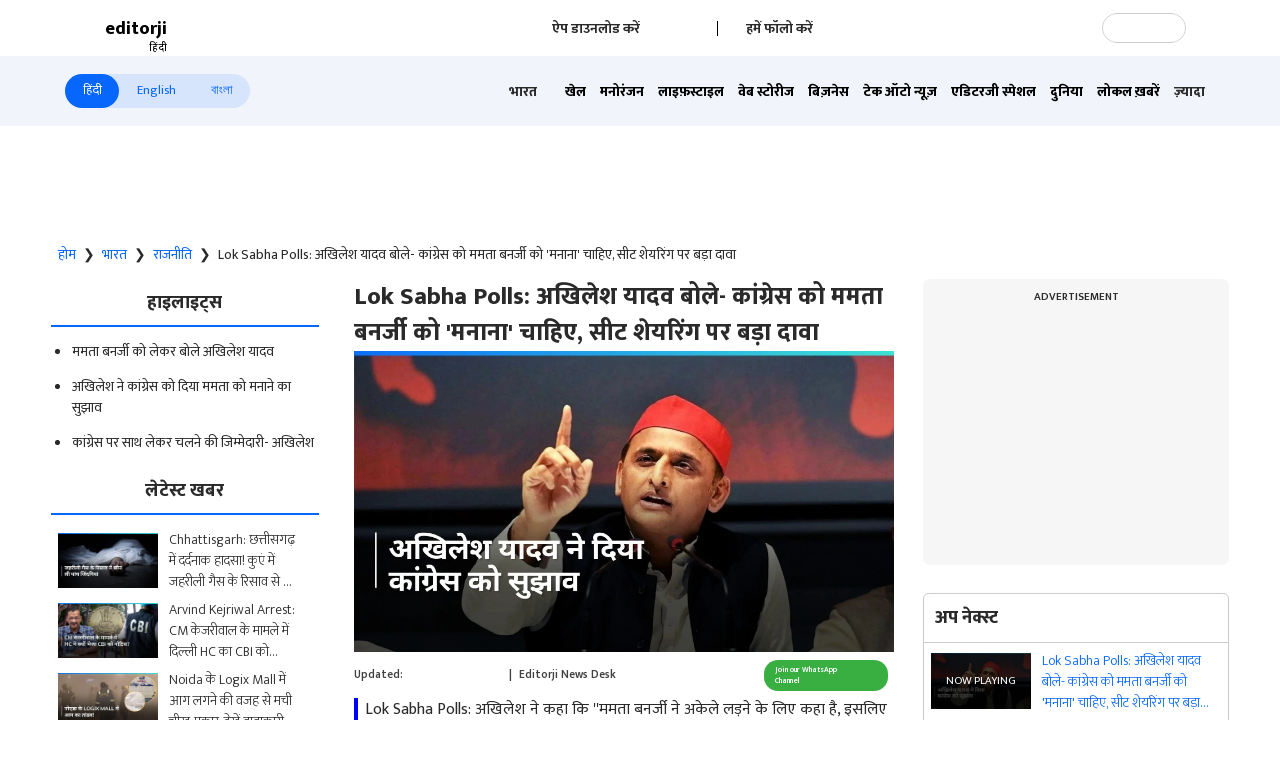

--- FILE ---
content_type: text/html; charset=utf-8
request_url: https://www.editorji.com/hindi/india-news/politics/akhilesh-yadav-says-congress-must-persuade-mamata-banerjee-india-bloc-1706284390590
body_size: 43044
content:
<!DOCTYPE html><html lang="hi"><head><meta charSet="utf-8"/><title>Akhilesh Yadav Says Congress must persuade Mamata Banerjee INDIA bloc - Lok Sabha Polls: अखिलेश यादव बोले- कांग्रेस को ममता बनर्जी को ‘मनाना’ चाहिए, सीट शेयरिंग पर बड़ा दावा | Editorji Hindi</title><meta name="description" content="Lok Sabha Polls: अखिलेश ने कहा कि ‘’ममता बनर्जी ने अकेले लड़ने के लिए कहा है, इसलिए कांग्रेस को उन्हें मनाना चाहिए.‘’"/><meta name="keywords" content="Akhilesh Yadav, Congress, Mamata Banerjee, INDIA bloc, Akhilesh Congress Mamata, Congress Mamata, अखिलेश यादव, कांग्रेस, ममता बनर्जी"/><meta property="og:title" content="Lok Sabha Polls: अखिलेश यादव बोले- कांग्रेस को ममता बनर्जी को ‘मनाना’ चाहिए, सीट शेयरिंग पर बड़ा दावा"/><meta property="og:description" content="Lok Sabha Polls: अखिलेश ने कहा कि ‘’ममता बनर्जी ने अकेले लड़ने के लिए कहा है, इसलिए कांग्रेस को उन्हें मनाना चाहिए.‘’"/><meta property="og:type" content="website"/><meta property="og:site_name" content="Editorji"/><meta property="og:image" content="https://cdn.editorji.com/y5sawoUatI.jpg"/><meta property="og:url" content="https://www.editorji.com/hindi/india-news/politics/akhilesh-yadav-says-congress-must-persuade-mamata-banerjee-india-bloc-1706284390590"/><meta property="fb:app_id" content="277033363050498"/><meta name="twitter:title" content="Lok Sabha Polls: अखिलेश यादव बोले- कांग्रेस को ममता बनर्जी को ‘मनाना’ चाहिए, सीट शेयरिंग पर बड़ा दावा"/><meta name="twitter:description" content="Lok Sabha Polls: अखिलेश ने कहा कि ‘’ममता बनर्जी ने अकेले लड़ने के लिए कहा है, इसलिए कांग्रेस को उन्हें मनाना चाहिए.‘’"/><meta name="twitter:card" content="summary_large_image"/><meta name="twitter:site" content="@editorji"/><meta name="twitter:creator" content="@editorji"/><meta name="twitter:image" content="https://cdn.editorji.com/y5sawoUatI.jpg"/><meta name="image" content="https://cdn.editorji.com/y5sawoUatI.jpg"/><link rel="canonical" href="https://www.editorji.com/hindi/india-news/politics/akhilesh-yadav-says-congress-must-persuade-mamata-banerjee-india-bloc-1706284390590"/><link rel="amphtml" href="https://www.editorji.com/amp/hindi/india-news/politics/akhilesh-yadav-says-congress-must-persuade-mamata-banerjee-india-bloc-1706284390590"/><meta name="viewport" content="width=device-width, initial-scale=1.0"/><meta http-equiv="X-UA-Compatible" content="IE=edge"/><meta name="language" content="hi"/><meta name="dc.language" content="hi"/><meta property="og:locale" content="hi"/><meta property="og:image:width" content="1600"/><meta property="og:image:height" content="900"/><script type="application/ld+json">{"@context":"http://schema.org","@type":"NewsMediaOrganization","url":"https://www.editorji.com/hindi","name":"Editorji Hindi","alternateName":"EJ","logo":{"@type":"ImageObject","url":"https://cdn.editorji.com/cue-144.png","width":"144","height":"144"},"sameAs":["https://www.youtube.com/c/EditorjiHindi","https://twitter.com/editorjihindi","https://www.facebook.com/editorjihindi/","https://instagram.com/editorjihindi/","https://in.linkedin.com/company/editorji"],"address":{"@type":"PostalAddress","addressLocality":"New Delhi","addressRegion":"india","postalCode":"110030","streetAddress":"3rd Floor, Plot B, Khasara No 360, Sultanpur","addressCountry":"IN"},"contactPoint":{"@type":"ContactPoint","Telephone":"+91-11-40356666","contactType":"Customer Service","areaServed":"IN"}}</script><script type="application/ld+json">{"@context":"https://schema.org","@type":"WebSite","url":"https://www.editorji.com/hindi","potentialAction":{"@type":"SearchAction","target":{"@type":"EntryPoint","urlTemplate":"https://www.editorji.com/hindi/search?q={search_term_string}"},"query-input":"required name=search_term_string"}}</script><script type="application/ld+json">{"@context":"https://schema.org","@graph":[{"@context":"https://schema.org","@type":"SiteNavigationElement","name":"भारत","url":"https://www.editorji.com/hindi/india-news"},{"@context":"https://schema.org","@type":"SiteNavigationElement","name":"खेल","url":"https://www.editorji.com/hindi/sports-news"},{"@context":"https://schema.org","@type":"SiteNavigationElement","name":"मनोरंजन","url":"https://www.editorji.com/hindi/entertainment-news"},{"@context":"https://schema.org","@type":"SiteNavigationElement","name":"लाइफ़स्टाइल","url":"https://www.editorji.com/hindi/lifestyle-news"},{"@context":"https://schema.org","@type":"SiteNavigationElement","name":"वेब स्टोरीज","url":"https://www.editorji.com/hindi/web-stories"},{"@context":"https://schema.org","@type":"SiteNavigationElement","name":"बिज़नेस","url":"https://www.editorji.com/hindi/business-news"},{"@context":"https://schema.org","@type":"SiteNavigationElement","name":"टेक ऑटो न्यूज़","url":"https://www.editorji.com/hindi/tech-and-auto"},{"@context":"https://schema.org","@type":"SiteNavigationElement","name":"एडिटरजी स्पेशल","url":"https://www.editorji.com/hindi/editorji-specials"},{"@context":"https://schema.org","@type":"SiteNavigationElement","name":"दुनिया","url":"https://www.editorji.com/hindi/world-news"},{"@context":"https://schema.org","@type":"SiteNavigationElement","name":"लोकल ख़बरें","url":"https://www.editorji.com/hindi/india-news/local"},{"@context":"https://schema.org","@type":"SiteNavigationElement","name":"वायरल","url":"https://www.editorji.com/hindi/trending-news"},{"@context":"https://schema.org","@type":"SiteNavigationElement","name":"चुनाव 2024","url":"https://www.editorji.com/hindi/elections"},{"@context":"https://schema.org","@type":"SiteNavigationElement","name":"राजनीति","url":"https://www.editorji.com/hindi/india-news/politics"},{"@context":"https://schema.org","@type":"SiteNavigationElement","name":"ट्रैवल","url":"https://www.editorji.com/hindi/lifestyle-news/travel"},{"@context":"https://schema.org","@type":"SiteNavigationElement","name":"टीवी","url":"https://www.editorji.com/hindi/entertainment-news/tv"},{"@context":"https://schema.org","@type":"SiteNavigationElement","name":"बॉलीवुड","url":"https://www.editorji.com/hindi/entertainment-news/bollywood"},{"@context":"https://schema.org","@type":"SiteNavigationElement","name":"ख़बर को समझें","url":"https://www.editorji.com/hindi/explainer"}]}</script><link rel="preload" as="image" imageSrcSet="/_next/image?url=https%3A%2F%2Fcdn.editorji.com%2FItmjVP710t.jpg&amp;w=640&amp;q=75 640w, /_next/image?url=https%3A%2F%2Fcdn.editorji.com%2FItmjVP710t.jpg&amp;w=750&amp;q=75 750w, /_next/image?url=https%3A%2F%2Fcdn.editorji.com%2FItmjVP710t.jpg&amp;w=828&amp;q=75 828w, /_next/image?url=https%3A%2F%2Fcdn.editorji.com%2FItmjVP710t.jpg&amp;w=1080&amp;q=75 1080w, /_next/image?url=https%3A%2F%2Fcdn.editorji.com%2FItmjVP710t.jpg&amp;w=1200&amp;q=75 1200w, /_next/image?url=https%3A%2F%2Fcdn.editorji.com%2FItmjVP710t.jpg&amp;w=1920&amp;q=75 1920w, /_next/image?url=https%3A%2F%2Fcdn.editorji.com%2FItmjVP710t.jpg&amp;w=2048&amp;q=75 2048w, /_next/image?url=https%3A%2F%2Fcdn.editorji.com%2FItmjVP710t.jpg&amp;w=3840&amp;q=75 3840w" imageSizes="100vw"/><link rel="preload" as="image" imageSrcSet="/_next/image?url=https%3A%2F%2Fcdn.editorji.com%2FbX6Xt94xHh.jpg&amp;w=640&amp;q=75 640w, /_next/image?url=https%3A%2F%2Fcdn.editorji.com%2FbX6Xt94xHh.jpg&amp;w=750&amp;q=75 750w, /_next/image?url=https%3A%2F%2Fcdn.editorji.com%2FbX6Xt94xHh.jpg&amp;w=828&amp;q=75 828w, /_next/image?url=https%3A%2F%2Fcdn.editorji.com%2FbX6Xt94xHh.jpg&amp;w=1080&amp;q=75 1080w, /_next/image?url=https%3A%2F%2Fcdn.editorji.com%2FbX6Xt94xHh.jpg&amp;w=1200&amp;q=75 1200w, /_next/image?url=https%3A%2F%2Fcdn.editorji.com%2FbX6Xt94xHh.jpg&amp;w=1920&amp;q=75 1920w, /_next/image?url=https%3A%2F%2Fcdn.editorji.com%2FbX6Xt94xHh.jpg&amp;w=2048&amp;q=75 2048w, /_next/image?url=https%3A%2F%2Fcdn.editorji.com%2FbX6Xt94xHh.jpg&amp;w=3840&amp;q=75 3840w" imageSizes="100vw"/><link rel="preload" as="image" imageSrcSet="/_next/image?url=https%3A%2F%2Fcdn.editorji.com%2Fb8uGd417f0.jpg&amp;w=640&amp;q=75 640w, /_next/image?url=https%3A%2F%2Fcdn.editorji.com%2Fb8uGd417f0.jpg&amp;w=750&amp;q=75 750w, /_next/image?url=https%3A%2F%2Fcdn.editorji.com%2Fb8uGd417f0.jpg&amp;w=828&amp;q=75 828w, /_next/image?url=https%3A%2F%2Fcdn.editorji.com%2Fb8uGd417f0.jpg&amp;w=1080&amp;q=75 1080w, /_next/image?url=https%3A%2F%2Fcdn.editorji.com%2Fb8uGd417f0.jpg&amp;w=1200&amp;q=75 1200w, /_next/image?url=https%3A%2F%2Fcdn.editorji.com%2Fb8uGd417f0.jpg&amp;w=1920&amp;q=75 1920w, /_next/image?url=https%3A%2F%2Fcdn.editorji.com%2Fb8uGd417f0.jpg&amp;w=2048&amp;q=75 2048w, /_next/image?url=https%3A%2F%2Fcdn.editorji.com%2Fb8uGd417f0.jpg&amp;w=3840&amp;q=75 3840w" imageSizes="100vw"/><link rel="preload" as="image" imageSrcSet="/_next/image?url=https%3A%2F%2Fcdn.editorji.com%2FT92yx6dStI.jpg&amp;w=640&amp;q=75 640w, /_next/image?url=https%3A%2F%2Fcdn.editorji.com%2FT92yx6dStI.jpg&amp;w=750&amp;q=75 750w, /_next/image?url=https%3A%2F%2Fcdn.editorji.com%2FT92yx6dStI.jpg&amp;w=828&amp;q=75 828w, /_next/image?url=https%3A%2F%2Fcdn.editorji.com%2FT92yx6dStI.jpg&amp;w=1080&amp;q=75 1080w, /_next/image?url=https%3A%2F%2Fcdn.editorji.com%2FT92yx6dStI.jpg&amp;w=1200&amp;q=75 1200w, /_next/image?url=https%3A%2F%2Fcdn.editorji.com%2FT92yx6dStI.jpg&amp;w=1920&amp;q=75 1920w, /_next/image?url=https%3A%2F%2Fcdn.editorji.com%2FT92yx6dStI.jpg&amp;w=2048&amp;q=75 2048w, /_next/image?url=https%3A%2F%2Fcdn.editorji.com%2FT92yx6dStI.jpg&amp;w=3840&amp;q=75 3840w" imageSizes="100vw"/><link rel="preload" as="image" imageSrcSet="/_next/image?url=https%3A%2F%2Fcdn.editorji.com%2FZDKxsjhfff.jpg&amp;w=640&amp;q=75 640w, /_next/image?url=https%3A%2F%2Fcdn.editorji.com%2FZDKxsjhfff.jpg&amp;w=750&amp;q=75 750w, /_next/image?url=https%3A%2F%2Fcdn.editorji.com%2FZDKxsjhfff.jpg&amp;w=828&amp;q=75 828w, /_next/image?url=https%3A%2F%2Fcdn.editorji.com%2FZDKxsjhfff.jpg&amp;w=1080&amp;q=75 1080w, /_next/image?url=https%3A%2F%2Fcdn.editorji.com%2FZDKxsjhfff.jpg&amp;w=1200&amp;q=75 1200w, /_next/image?url=https%3A%2F%2Fcdn.editorji.com%2FZDKxsjhfff.jpg&amp;w=1920&amp;q=75 1920w, /_next/image?url=https%3A%2F%2Fcdn.editorji.com%2FZDKxsjhfff.jpg&amp;w=2048&amp;q=75 2048w, /_next/image?url=https%3A%2F%2Fcdn.editorji.com%2FZDKxsjhfff.jpg&amp;w=3840&amp;q=75 3840w" imageSizes="100vw"/><link rel="preload" as="image" imageSrcSet="/_next/image?url=https%3A%2F%2Fcdn.editorji.com%2FSQ2Pt1HljA.jpg&amp;w=640&amp;q=75 640w, /_next/image?url=https%3A%2F%2Fcdn.editorji.com%2FSQ2Pt1HljA.jpg&amp;w=750&amp;q=75 750w, /_next/image?url=https%3A%2F%2Fcdn.editorji.com%2FSQ2Pt1HljA.jpg&amp;w=828&amp;q=75 828w, /_next/image?url=https%3A%2F%2Fcdn.editorji.com%2FSQ2Pt1HljA.jpg&amp;w=1080&amp;q=75 1080w, /_next/image?url=https%3A%2F%2Fcdn.editorji.com%2FSQ2Pt1HljA.jpg&amp;w=1200&amp;q=75 1200w, /_next/image?url=https%3A%2F%2Fcdn.editorji.com%2FSQ2Pt1HljA.jpg&amp;w=1920&amp;q=75 1920w, /_next/image?url=https%3A%2F%2Fcdn.editorji.com%2FSQ2Pt1HljA.jpg&amp;w=2048&amp;q=75 2048w, /_next/image?url=https%3A%2F%2Fcdn.editorji.com%2FSQ2Pt1HljA.jpg&amp;w=3840&amp;q=75 3840w" imageSizes="100vw"/><link rel="preload" as="image" imageSrcSet="/_next/image?url=https%3A%2F%2Fcdn.editorji.com%2FsEgvJYfAhD.jpg&amp;w=640&amp;q=75 640w, /_next/image?url=https%3A%2F%2Fcdn.editorji.com%2FsEgvJYfAhD.jpg&amp;w=750&amp;q=75 750w, /_next/image?url=https%3A%2F%2Fcdn.editorji.com%2FsEgvJYfAhD.jpg&amp;w=828&amp;q=75 828w, /_next/image?url=https%3A%2F%2Fcdn.editorji.com%2FsEgvJYfAhD.jpg&amp;w=1080&amp;q=75 1080w, /_next/image?url=https%3A%2F%2Fcdn.editorji.com%2FsEgvJYfAhD.jpg&amp;w=1200&amp;q=75 1200w, /_next/image?url=https%3A%2F%2Fcdn.editorji.com%2FsEgvJYfAhD.jpg&amp;w=1920&amp;q=75 1920w, /_next/image?url=https%3A%2F%2Fcdn.editorji.com%2FsEgvJYfAhD.jpg&amp;w=2048&amp;q=75 2048w, /_next/image?url=https%3A%2F%2Fcdn.editorji.com%2FsEgvJYfAhD.jpg&amp;w=3840&amp;q=75 3840w" imageSizes="100vw"/><link rel="preload" as="image" imageSrcSet="/_next/image?url=https%3A%2F%2Fcdn.editorji.com%2F5cDTzgQybM.jpg&amp;w=640&amp;q=75 640w, /_next/image?url=https%3A%2F%2Fcdn.editorji.com%2F5cDTzgQybM.jpg&amp;w=750&amp;q=75 750w, /_next/image?url=https%3A%2F%2Fcdn.editorji.com%2F5cDTzgQybM.jpg&amp;w=828&amp;q=75 828w, /_next/image?url=https%3A%2F%2Fcdn.editorji.com%2F5cDTzgQybM.jpg&amp;w=1080&amp;q=75 1080w, /_next/image?url=https%3A%2F%2Fcdn.editorji.com%2F5cDTzgQybM.jpg&amp;w=1200&amp;q=75 1200w, /_next/image?url=https%3A%2F%2Fcdn.editorji.com%2F5cDTzgQybM.jpg&amp;w=1920&amp;q=75 1920w, /_next/image?url=https%3A%2F%2Fcdn.editorji.com%2F5cDTzgQybM.jpg&amp;w=2048&amp;q=75 2048w, /_next/image?url=https%3A%2F%2Fcdn.editorji.com%2F5cDTzgQybM.jpg&amp;w=3840&amp;q=75 3840w" imageSizes="100vw"/><link rel="preload" as="image" imageSrcSet="/_next/image?url=https%3A%2F%2Fcdn.editorji.com%2FbS2Ol2JXf6.jpg&amp;w=640&amp;q=75 640w, /_next/image?url=https%3A%2F%2Fcdn.editorji.com%2FbS2Ol2JXf6.jpg&amp;w=750&amp;q=75 750w, /_next/image?url=https%3A%2F%2Fcdn.editorji.com%2FbS2Ol2JXf6.jpg&amp;w=828&amp;q=75 828w, /_next/image?url=https%3A%2F%2Fcdn.editorji.com%2FbS2Ol2JXf6.jpg&amp;w=1080&amp;q=75 1080w, /_next/image?url=https%3A%2F%2Fcdn.editorji.com%2FbS2Ol2JXf6.jpg&amp;w=1200&amp;q=75 1200w, /_next/image?url=https%3A%2F%2Fcdn.editorji.com%2FbS2Ol2JXf6.jpg&amp;w=1920&amp;q=75 1920w, /_next/image?url=https%3A%2F%2Fcdn.editorji.com%2FbS2Ol2JXf6.jpg&amp;w=2048&amp;q=75 2048w, /_next/image?url=https%3A%2F%2Fcdn.editorji.com%2FbS2Ol2JXf6.jpg&amp;w=3840&amp;q=75 3840w" imageSizes="100vw"/><link rel="preload" as="image" imageSrcSet="/_next/image?url=https%3A%2F%2Fcdn.editorji.com%2FbiQG30KsWR.jpg&amp;w=640&amp;q=75 640w, /_next/image?url=https%3A%2F%2Fcdn.editorji.com%2FbiQG30KsWR.jpg&amp;w=750&amp;q=75 750w, /_next/image?url=https%3A%2F%2Fcdn.editorji.com%2FbiQG30KsWR.jpg&amp;w=828&amp;q=75 828w, /_next/image?url=https%3A%2F%2Fcdn.editorji.com%2FbiQG30KsWR.jpg&amp;w=1080&amp;q=75 1080w, /_next/image?url=https%3A%2F%2Fcdn.editorji.com%2FbiQG30KsWR.jpg&amp;w=1200&amp;q=75 1200w, /_next/image?url=https%3A%2F%2Fcdn.editorji.com%2FbiQG30KsWR.jpg&amp;w=1920&amp;q=75 1920w, /_next/image?url=https%3A%2F%2Fcdn.editorji.com%2FbiQG30KsWR.jpg&amp;w=2048&amp;q=75 2048w, /_next/image?url=https%3A%2F%2Fcdn.editorji.com%2FbiQG30KsWR.jpg&amp;w=3840&amp;q=75 3840w" imageSizes="100vw"/><meta name="next-head-count" content="24"/><meta name="theme-color" content="#0766fb"/><meta name="google" content="notranslate"/><link rel="manifest" href="/manifest.json"/><meta name="robots" content="max-image-preview:large"/><meta name="google-site-verification" content="o1Hy40OgtghG8uOzR2Fs30wLF9gFOdwj7PMDWYmRqX4"/><meta name="referrer" content="no-referrer-when-downgrade"/><meta property="fb:pages" content="394531287778246"/><script async="" src="https://pagead2.googlesyndication.com/pagead/js/adsbygoogle.js?client=ca-pub-2037469419380913" crossorigin="anonymous"></script><link rel="favicon" type="image/x-icon" href="/favicon.ico"/><link rel="apple-touch-icon" sizes="180x180" href="/images/logo/apple-touch-icon.png"/><link rel="manifest" href="/manifest.json"/><link rel="preconnect" href="https://fonts.gstatic.com"/><link rel="preconnect" href="https://www.google.com/"/><link rel="preconnect" href="https://www.google-analytics.com/"/><link rel="preconnect" href="https://www.facebook.com"/><link rel="preconnect" href="https://node-api.editorji.com"/><link rel="preconnect" href="https://connect.facebook.net"/><script async="" src="https://www.googletagmanager.com/gtag/js?id=G-ZR8YB11F8X"></script><script>window.dataLayer = window.dataLayer || [];
                  function gtag(){dataLayer.push(arguments);}
                  gtag('js', new Date());
                  gtag('config', 'G-ZR8YB11F8X');</script><script id="comScore">
              var _comscore = _comscore || [];
              _comscore.push({ c1: "2", c2: "40192656", options: { enableFirstPartyCookie: "true" }});
              (function() {
                var s = document.createElement("script"), el = document.getElementsByTagName("script")[0]; s.async = true;
                s.src = "https://sb.scorecardresearch.com/cs/40192656/beacon.js";
                el.parentNode.insertBefore(s, el);
              })();
        </script><noscript>
                <img src="https://sb.scorecardresearch.com/p?c1=2&amp;c2=40192656&amp;cv=3.6.0&amp;cj=1"></noscript><script async="" src="https://securepubads.g.doubleclick.net/tag/js/gpt.js"></script><script id="punjabGovAd">
                  window.googletag = window.googletag || {cmd: []};
                  googletag.cmd.push(function() {
                    googletag.defineSlot('/22613720316/punjabgov300x250_Hindi', [300, 250], 'div-gpt-ad-1707139178588-0').addService(googletag.pubads());
                  googletag.defineSlot('/22613720316/Adunit2_Hindi_300x250', [300, 250], 'div-gpt-ad-1708520803421-0').addService(googletag.pubads());
                  googletag.defineSlot('/22613720316/Adunit3_Hindi_300x250', [300, 250], 'div-gpt-ad-1723444809115-0').addService(googletag.pubads());

                    googletag.defineSlot('/22613720316/Adunit_300x100', [300, 100], 'div-gpt-ad-1707126721615-0').addService(googletag.pubads());
                    googletag.defineSlot('/22613720316/Adunit_728x90', [728, 90], 'div-gpt-ad-1707127217841-0').addService(googletag.pubads());
                    googletag.pubads().enableSingleRequest();
                    googletag.enableServices();
                  });
                  </script><script id="NewsArticleSchema" type="application/ld+json" data-nscript="beforeInteractive">{"@context":"https://schema.org/","@type":"NewsArticle","mainEntityOfPage":{"@type":"WebPage","@id":"https://www.editorji.com/hindi/india-news/politics/akhilesh-yadav-says-congress-must-persuade-mamata-banerjee-india-bloc-1706284390590"},"headline":"Lok Sabha Polls: अखिलेश यादव बोले- कांग्रेस को ममता बनर्जी को 'मनाना' चाहिए, सीट शेयरिंग पर बड़ा दावा","description":"Lok Sabha Polls: अखिलेश ने कहा कि ''ममता बनर्जी ने अकेले लड़ने के लिए कहा है, इसलिए कांग्रेस को उन्हें मनाना चाहिए.''","articleBody":"Lok Sabha Election 2024: समाजवादी पार्टी के अध्यक्ष अखिलेश यादव (Akhilesh Yadav) ने शुक्रवार को कहा कि कांग्रेस पर छोटे दलों को साथ लेकर चलने की बड़ी जिम्मेदारी है. आगामी लोकसभा चुनाव में ममता बनर्जी के पश्चिम बंगाल में अकेले चुनाव लड़ने को लेकर अखिलेश ने कहा कि ''ममता बनर्जी ने अकेले लड़ने के लिए कहा है, इसलिए कांग्रेस को उन्हें मनाना चाहिए.''\r\nलोकसभा चुनाव में उत्तर प्रदेश में गठबंधन के सवाल पर अखिलेश ने कहा कि ''बहुत मजबूत गठबंधन बन रहा है और यह गठबंधन सीट का नहीं बल्कि जीत का है.''\r\nजीत सीट बंटवारे की रणनीति का हिस्सा है- अखिलेश\r\nयह पूछे जाने पर कि उत्तर प्रदेश में कांग्रेस को कितनी सीटें मिलेंगी, अखिलेश यादव ने कहा, ''जीत सीट बंटवारे की रणनीति का हिस्सा है.'' यह पूछे जाने पर कि क्या वह कन्नौज से लोकसभा चुनाव लड़ेंगे, उन्&zwj;होंने कहा, ''कन्नौज से समाजवादी पार्टी चुनाव लड़ेगी और यहां से भारतीय जनता पार्टी (भाजपा) के लोगों का सफाया हो जाएगा.\r\nबिहार के मुख्यमंत्री नीतीश कुमार के एनडीए में शामिल होने के सवाल पर अखिलेश यादव ने कहा, ''कोई सुगबुगाहट नहीं है और हमें उम्मीद है कि नीतीश कुमार एनडीए में शामिल नहीं होंगे, वह 'इंडिया' गठबंधन को मजबूत करेंगे.''\r\nWest Bengal: कांग्रेस नेता अधीर रंजन ने TMC सांसद डेरेक ओ'ब्रायन से मांगी माफी, जानिये ऐसा क्यों किया?","datePublished":"2024-01-26T21:23:10.000+05:30","dateModified":"2024-01-26T21:23:10.000+05:30","image":{"@type":"ImageObject","url":"https://cdn.editorji.com/65b3d9a21ef34_sakshi-new-8-.jpg","width":1200,"height":900},"author":{"@type":"Person","name":"Editorji News Desk","url":"https://www.editorji.com/hindi/author/editorji-news-desk"},"publisher":{"@type":"NewsMediaOrganization","name":"Editorji","sameAs":"https://www.editorji.com/hindi","logo":{"@type":"ImageObject","url":"https://cdn.editorji.com/cue-144.png","width":"144","height":"144"}},"isAccessibleForFree":false,"hasPart":{"@type":"WebPageElement","isAccessibleForFree":true,"cssSelector":".paywall"}}</script><script id="BreadcrumbSchema" type="application/ld+json" data-nscript="beforeInteractive">{"@context":"https://schema.org/","@type":"BreadcrumbList","itemListElement":[{"@type":"ListItem","position":1,"name":"Hindi News","item":"https://www.editorji.com/hindi"},{"@type":"ListItem","position":2,"name":"india news","item":"https://www.editorji.com/hindi/india-news"},{"@type":"ListItem","position":3,"name":"politics","item":"https://www.editorji.com/hindi/india-news/politics"},{"@type":"ListItem","position":4,"name":"akhilesh yadav says congress must persuade mamata banerjee india bloc 1706284390590","item":"https://www.editorji.com/hindi/india-news/politics/akhilesh-yadav-says-congress-must-persuade-mamata-banerjee-india-bloc-1706284390590"}]}</script><script id="videoObjectSchema" type="application/ld+json" data-nscript="beforeInteractive">{"@context":"http://schema.org","@type":"VideoObject","mainEntityOfPage":{"@type":"WebPage","@id":"https://www.editorji.com/hindi/india-news/politics/akhilesh-yadav-says-congress-must-persuade-mamata-banerjee-india-bloc-1706284390590"},"headline":"Lok Sabha Polls: अखिलेश यादव बोले- कांग्रेस को ममता बनर्जी को 'मनाना' चाहिए, सीट शेयरिंग पर बड़ा दावा","description":"Lok Sabha Polls: अखिलेश ने कहा कि ''ममता बनर्जी ने अकेले लड़ने के लिए कहा है, इसलिए कांग्रेस को उन्हें मनाना चाहिए.''","inLanguage":"hindi","name":"Lok Sabha Polls: अखिलेश यादव बोले- कांग्रेस को ममता बनर्जी को 'मनाना' चाहिए, सीट शेयरिंग पर बड़ा दावा","datePublished":"2024-01-26T21:23:10.000+05:30","uploadDate":"2024-01-26T21:23:10.000+05:30","thumbnailUrl":"https://cdn.editorji.com/65b3d9a21ef34_sakshi-new-8-.jpg","contentUrl":"https://cdn.editorji.com/cue_ts/output/hls/65b3d566900c4_-sakshi.m3u8","embedUrl":"https://www.editorji.com/hindi/india-news/politics/akhilesh-yadav-says-congress-must-persuade-mamata-banerjee-india-bloc-1706284390590","duration":"T00M42S","image":{"@type":"ImageObject","url":"https://cdn.editorji.com/65b3d9a21ef34_sakshi-new-8-.jpg","height":900,"width":1200},"dateModified":"2024-01-26T21:23:10.000+05:30","author":{"@type":"Person","name":"Editorji News Desk","url":"https://www.editorji.com/hindi/author/editorji-news-desk"},"publisher":{"@type":"NewsMediaOrganization","name":"Editorji","sameAs":"https://www.editorji.com/hindi","logo":{"@type":"ImageObject","url":"https://cdn.editorji.com/cue-144.png","width":"144","height":"144"}}}</script><script id="WebPageSchema" type="application/ld+json" data-nscript="beforeInteractive">{"@context":"http://schema.org","@type":"WebPage","inLanguage":"hindi","name":"Akhilesh Yadav Says Congress must persuade Mamata Banerjee INDIA bloc - Lok Sabha Polls: अखिलेश यादव बोले- कांग्रेस को ममता बनर्जी को 'मनाना' चाहिए, सीट शेयरिंग पर बड़ा दावा","description":"Lok Sabha Polls: अखिलेश ने कहा कि ''ममता बनर्जी ने अकेले लड़ने के लिए कहा है, इसलिए कांग्रेस को उन्हें मनाना चाहिए.''","url":"https://www.editorji.com/hindi/india-news/politics/akhilesh-yadav-says-congress-must-persuade-mamata-banerjee-india-bloc-1706284390590","keywords":"Akhilesh Yadav, Congress, Mamata Banerjee, INDIA bloc, Akhilesh Congress Mamata, Congress Mamata, अखिलेश यादव, कांग्रेस, ममता बनर्जी","Specialty":"https://schema.org/NewsMediaOrganization","mainContentOfPage":"News"}</script><link rel="preload" href="/_next/static/css/c259e59a8c3eebcd.css" as="style"/><link rel="stylesheet" href="/_next/static/css/c259e59a8c3eebcd.css" data-n-g=""/><link rel="preload" href="/_next/static/css/31eb0643e5a8c2c3.css" as="style"/><link rel="stylesheet" href="/_next/static/css/31eb0643e5a8c2c3.css" data-n-p=""/><link rel="preload" href="/_next/static/css/6aa93e0188cecc5e.css" as="style"/><link rel="stylesheet" href="/_next/static/css/6aa93e0188cecc5e.css"/><link rel="preload" href="/_next/static/css/7d5b8e56c8b2110c.css" as="style"/><link rel="stylesheet" href="/_next/static/css/7d5b8e56c8b2110c.css"/><link rel="preload" href="/_next/static/css/7339a572667f0431.css" as="style"/><link rel="stylesheet" href="/_next/static/css/7339a572667f0431.css"/><noscript data-n-css=""></noscript><script defer="" nomodule="" src="/_next/static/chunks/polyfills-c67a75d1b6f99dc8.js"></script><script defer="" src="/_next/static/chunks/476-316c56433c35b9a6.js"></script><script defer="" src="/_next/static/chunks/9245.332f79e31604e0f5.js"></script><script defer="" src="/_next/static/chunks/1865.bc40967ea317ac24.js"></script><script defer="" src="/_next/static/chunks/7767.01548c1e24b1a15b.js"></script><script defer="" src="/_next/static/chunks/d6e1aeb5.729d62d4660736da.js"></script><script defer="" src="/_next/static/chunks/9426.352707a3ec68083e.js"></script><script src="/_next/static/chunks/webpack-d3fc2e156c580fcb.js" defer=""></script><script src="/_next/static/chunks/framework-839af705687712fa.js" defer=""></script><script src="/_next/static/chunks/main-ea37b7a72052a654.js" defer=""></script><script src="/_next/static/chunks/pages/_app-1ec4ba47d842bdb8.js" defer=""></script><script src="/_next/static/chunks/8518-c5653f5a06ba896a.js" defer=""></script><script src="/_next/static/chunks/4257-5bacf4dcbc7ba1db.js" defer=""></script><script src="/_next/static/chunks/pages/%5B...slug%5D-8dbedc6500f1f1c4.js" defer=""></script><script src="/_next/static/lcW6F_jDGirzZhSvmYeB6/_buildManifest.js" defer=""></script><script src="/_next/static/lcW6F_jDGirzZhSvmYeB6/_ssgManifest.js" defer=""></script></head><body class=""><div id="__next"><style>
      #nprogress {
        pointer-events: none;
      }
      #nprogress .bar {
        background: #29D;
        position: fixed;
        z-index: 9999;
        top: 0;
        left: 0;
        width: 100%;
        height: 3px;
      }
      #nprogress .peg {
        display: block;
        position: absolute;
        right: 0px;
        width: 100px;
        height: 100%;
        box-shadow: 0 0 10px #29D, 0 0 5px #29D;
        opacity: 1;
        -webkit-transform: rotate(3deg) translate(0px, -4px);
        -ms-transform: rotate(3deg) translate(0px, -4px);
        transform: rotate(3deg) translate(0px, -4px);
      }
      #nprogress .spinner {
        display: block;
        position: fixed;
        z-index: 1031;
        top: 15px;
        right: 15px;
      }
      #nprogress .spinner-icon {
        width: 18px;
        height: 18px;
        box-sizing: border-box;
        border: solid 2px transparent;
        border-top-color: #29D;
        border-left-color: #29D;
        border-radius: 50%;
        -webkit-animation: nprogresss-spinner 400ms linear infinite;
        animation: nprogress-spinner 400ms linear infinite;
      }
      .nprogress-custom-parent {
        overflow: hidden;
        position: relative;
      }
      .nprogress-custom-parent #nprogress .spinner,
      .nprogress-custom-parent #nprogress .bar {
        position: absolute;
      }
      @-webkit-keyframes nprogress-spinner {
        0% {
          -webkit-transform: rotate(0deg);
        }
        100% {
          -webkit-transform: rotate(360deg);
        }
      }
      @keyframes nprogress-spinner {
        0% {
          transform: rotate(0deg);
        }
        100% {
          transform: rotate(360deg);
        }
      }
    </style><div class="consentPaywall" id="conscent-paywall"></div><header class="header "><div class="superHeader"><div class="linkContainer"><a class="logo" href="/hindi"><span style="box-sizing:border-box;display:inline-block;overflow:hidden;width:initial;height:initial;background:none;opacity:1;border:0;margin:0;padding:0;position:relative;max-width:100%"><span style="box-sizing:border-box;display:block;width:initial;height:initial;background:none;opacity:1;border:0;margin:0;padding:0;max-width:100%"><img style="display:block;max-width:100%;width:initial;height:initial;background:none;opacity:1;border:0;margin:0;padding:0" alt="" aria-hidden="true" src="data:image/svg+xml,%3csvg%20xmlns=%27http://www.w3.org/2000/svg%27%20version=%271.1%27%20width=%2736%27%20height=%2736%27/%3e"/></span><img alt="editorji" title="editorji" src="[data-uri]" decoding="async" data-nimg="intrinsic" style="position:absolute;top:0;left:0;bottom:0;right:0;box-sizing:border-box;padding:0;border:none;margin:auto;display:block;width:0;height:0;min-width:100%;max-width:100%;min-height:100%;max-height:100%"/><noscript><img alt="editorji" title="editorji" srcSet="/_next/static/media/editorji-logo.315dfc7b.svg 1x, /_next/static/media/editorji-logo.315dfc7b.svg 2x" src="/_next/static/media/editorji-logo.315dfc7b.svg" decoding="async" data-nimg="intrinsic" style="position:absolute;top:0;left:0;bottom:0;right:0;box-sizing:border-box;padding:0;border:none;margin:auto;display:block;width:0;height:0;min-width:100%;max-width:100%;min-height:100%;max-height:100%" loading="lazy"/></noscript></span><div class="text" data-lang="हिंदी">editorji</div></a><a class="punchline lg-only" href="/hindi"><span style="box-sizing:border-box;display:inline-block;overflow:hidden;width:initial;height:initial;background:none;opacity:1;border:0;margin:0;padding:0;position:relative;max-width:100%"><span style="box-sizing:border-box;display:block;width:initial;height:initial;background:none;opacity:1;border:0;margin:0;padding:0;max-width:100%"><img style="display:block;max-width:100%;width:initial;height:initial;background:none;opacity:1;border:0;margin:0;padding:0" alt="" aria-hidden="true" src="data:image/svg+xml,%3csvg%20xmlns=%27http://www.w3.org/2000/svg%27%20version=%271.1%27%20width=%27120%27%20height=%2718%27/%3e"/></span><img alt="News that fits you" title="News that fits you" src="[data-uri]" decoding="async" data-nimg="intrinsic" style="position:absolute;top:0;left:0;bottom:0;right:0;box-sizing:border-box;padding:0;border:none;margin:auto;display:block;width:0;height:0;min-width:100%;max-width:100%;min-height:100%;max-height:100%"/><noscript><img alt="News that fits you" title="News that fits you" srcSet="/_next/image?url=%2F_next%2Fstatic%2Fmedia%2FPunchline_hindi.b90f149e.png&amp;w=128&amp;q=75 1x, /_next/image?url=%2F_next%2Fstatic%2Fmedia%2FPunchline_hindi.b90f149e.png&amp;w=256&amp;q=75 2x" src="/_next/image?url=%2F_next%2Fstatic%2Fmedia%2FPunchline_hindi.b90f149e.png&amp;w=256&amp;q=75" decoding="async" data-nimg="intrinsic" style="position:absolute;top:0;left:0;bottom:0;right:0;box-sizing:border-box;padding:0;border:none;margin:auto;display:block;width:0;height:0;min-width:100%;max-width:100%;min-height:100%;max-height:100%" loading="lazy"/></noscript></span></a><form class="searchBox " method="GET" action="/hindi/search"><input type="text" id="searchInput" name="q" placeholder="सर्च" autoComplete="off" required=""/><button type="submit" class="searchButton"><span style="box-sizing:border-box;display:inline-block;overflow:hidden;width:18px;height:18px;background:none;opacity:1;border:0;margin:0;padding:0;position:relative"><img alt="Search Icon" title="Search" src="[data-uri]" decoding="async" data-nimg="fixed" class="icon" style="position:absolute;top:0;left:0;bottom:0;right:0;box-sizing:border-box;padding:0;border:none;margin:auto;display:block;width:0;height:0;min-width:100%;max-width:100%;min-height:100%;max-height:100%"/><noscript><img alt="Search Icon" title="Search" srcSet="/_next/static/media/search.5cf1744b.svg 1x, /_next/static/media/search.5cf1744b.svg 2x" src="/_next/static/media/search.5cf1744b.svg" decoding="async" data-nimg="fixed" style="position:absolute;top:0;left:0;bottom:0;right:0;box-sizing:border-box;padding:0;border:none;margin:auto;display:block;width:0;height:0;min-width:100%;max-width:100%;min-height:100%;max-height:100%" class="icon" loading="lazy"/></noscript></span></button><button type="button" class="closeButton"><span style="box-sizing:border-box;display:inline-block;overflow:hidden;width:18px;height:18px;background:none;opacity:1;border:0;margin:0;padding:0;position:relative"><img alt="Close Icon" title="Close" src="[data-uri]" decoding="async" data-nimg="fixed" class="icon" style="position:absolute;top:0;left:0;bottom:0;right:0;box-sizing:border-box;padding:0;border:none;margin:auto;display:block;width:0;height:0;min-width:100%;max-width:100%;min-height:100%;max-height:100%"/><noscript><img alt="Close Icon" title="Close" srcSet="/_next/static/media/close.16627a6b.svg 1x, /_next/static/media/close.16627a6b.svg 2x" src="/_next/static/media/close.16627a6b.svg" decoding="async" data-nimg="fixed" style="position:absolute;top:0;left:0;bottom:0;right:0;box-sizing:border-box;padding:0;border:none;margin:auto;display:block;width:0;height:0;min-width:100%;max-width:100%;min-height:100%;max-height:100%" class="icon" loading="lazy"/></noscript></span></button></form><div><div class="follow-links_downloaWrapperApp__sHusH follow-links_fromHeader__nqcnA"><div class="follow-links_label__q0Y3U follow-links_labelHeader__NKETG false">ऐप डाउनलोड करें</div><a href="https://play.google.com/store/apps/details?id=com.app.editorji" target="_blank" rel="nofollow" class="follow-links_link__8UipX undefined false"><span style="box-sizing:border-box;display:inline-block;overflow:hidden;width:initial;height:initial;background:none;opacity:1;border:0;margin:0;padding:0;position:relative;max-width:100%"><span style="box-sizing:border-box;display:block;width:initial;height:initial;background:none;opacity:1;border:0;margin:0;padding:0;max-width:100%"><img style="display:block;max-width:100%;width:initial;height:initial;background:none;opacity:1;border:0;margin:0;padding:0" alt="" aria-hidden="true" src="data:image/svg+xml,%3csvg%20xmlns=%27http://www.w3.org/2000/svg%27%20version=%271.1%27%20width=%2716%27%20height=%2716%27/%3e"/></span><img alt="editorji" title="editorji" src="[data-uri]" decoding="async" data-nimg="intrinsic" class="" style="position:absolute;top:0;left:0;bottom:0;right:0;box-sizing:border-box;padding:0;border:none;margin:auto;display:block;width:0;height:0;min-width:100%;max-width:100%;min-height:100%;max-height:100%"/><noscript><img alt="editorji" title="editorji" srcSet="/_next/image?url=%2Fimages%2Ficons%2Fplaystore.png&amp;w=16&amp;q=75 1x, /_next/image?url=%2Fimages%2Ficons%2Fplaystore.png&amp;w=32&amp;q=75 2x" src="/_next/image?url=%2Fimages%2Ficons%2Fplaystore.png&amp;w=32&amp;q=75" decoding="async" data-nimg="intrinsic" style="position:absolute;top:0;left:0;bottom:0;right:0;box-sizing:border-box;padding:0;border:none;margin:auto;display:block;width:0;height:0;min-width:100%;max-width:100%;min-height:100%;max-height:100%" class="" loading="lazy"/></noscript></span></a><a href="https://apps.apple.com/us/app/editor-ji/id1385353252?ls=1" target="_blank" rel="nofollow" class="follow-links_link__8UipX undefined false"><span style="box-sizing:border-box;display:inline-block;overflow:hidden;width:initial;height:initial;background:none;opacity:1;border:0;margin:0;padding:0;position:relative;max-width:100%"><span style="box-sizing:border-box;display:block;width:initial;height:initial;background:none;opacity:1;border:0;margin:0;padding:0;max-width:100%"><img style="display:block;max-width:100%;width:initial;height:initial;background:none;opacity:1;border:0;margin:0;padding:0" alt="" aria-hidden="true" src="data:image/svg+xml,%3csvg%20xmlns=%27http://www.w3.org/2000/svg%27%20version=%271.1%27%20width=%2716%27%20height=%2716%27/%3e"/></span><img alt="editorji" title="editorji" src="[data-uri]" decoding="async" data-nimg="intrinsic" class="" style="position:absolute;top:0;left:0;bottom:0;right:0;box-sizing:border-box;padding:0;border:none;margin:auto;display:block;width:0;height:0;min-width:100%;max-width:100%;min-height:100%;max-height:100%"/><noscript><img alt="editorji" title="editorji" srcSet="/_next/image?url=%2Fimages%2Ficons%2Fapp-store.png&amp;w=16&amp;q=75 1x, /_next/image?url=%2Fimages%2Ficons%2Fapp-store.png&amp;w=32&amp;q=75 2x" src="/_next/image?url=%2Fimages%2Ficons%2Fapp-store.png&amp;w=32&amp;q=75" decoding="async" data-nimg="intrinsic" style="position:absolute;top:0;left:0;bottom:0;right:0;box-sizing:border-box;padding:0;border:none;margin:auto;display:block;width:0;height:0;min-width:100%;max-width:100%;min-height:100%;max-height:100%" class="" loading="lazy"/></noscript></span></a></div></div><div class="linkSeparator"></div><div class="follow-links_container__vXgB8 follow-links_containerHeader__25O0W false"><div class="follow-links_followUsWrraper__E0EzO follow-links_fromHeader__nqcnA false"><div class="follow-links_label__q0Y3U follow-links_labelHeader__NKETG false">हमें फॉलो करें</div><a href="https://www.youtube.com/c/EditorjiHindi" target="_blank" rel="noreferrer" class="follow-links_link__8UipX undefined false"><span style="box-sizing:border-box;display:inline-block;overflow:hidden;width:initial;height:initial;background:none;opacity:1;border:0;margin:0;padding:0;position:relative;max-width:100%"><span style="box-sizing:border-box;display:block;width:initial;height:initial;background:none;opacity:1;border:0;margin:0;padding:0;max-width:100%"><img style="display:block;max-width:100%;width:initial;height:initial;background:none;opacity:1;border:0;margin:0;padding:0" alt="" aria-hidden="true" src="data:image/svg+xml,%3csvg%20xmlns=%27http://www.w3.org/2000/svg%27%20version=%271.1%27%20width=%2720%27%20height=%2720%27/%3e"/></span><img alt="Youtube" title="Youtube" src="[data-uri]" decoding="async" data-nimg="intrinsic" style="position:absolute;top:0;left:0;bottom:0;right:0;box-sizing:border-box;padding:0;border:none;margin:auto;display:block;width:0;height:0;min-width:100%;max-width:100%;min-height:100%;max-height:100%"/><noscript><img alt="Youtube" title="Youtube" srcSet="/_next/image?url=%2Fimages%2Ficons%2Fyoutube.png&amp;w=32&amp;q=75 1x, /_next/image?url=%2Fimages%2Ficons%2Fyoutube.png&amp;w=48&amp;q=75 2x" src="/_next/image?url=%2Fimages%2Ficons%2Fyoutube.png&amp;w=48&amp;q=75" decoding="async" data-nimg="intrinsic" style="position:absolute;top:0;left:0;bottom:0;right:0;box-sizing:border-box;padding:0;border:none;margin:auto;display:block;width:0;height:0;min-width:100%;max-width:100%;min-height:100%;max-height:100%" loading="lazy"/></noscript></span></a><a href="https://twitter.com/editorjihindi" target="_blank" rel="noreferrer" class="follow-links_link__8UipX undefined false"><span style="box-sizing:border-box;display:inline-block;overflow:hidden;width:initial;height:initial;background:none;opacity:1;border:0;margin:0;padding:0;position:relative;max-width:100%"><span style="box-sizing:border-box;display:block;width:initial;height:initial;background:none;opacity:1;border:0;margin:0;padding:0;max-width:100%"><img style="display:block;max-width:100%;width:initial;height:initial;background:none;opacity:1;border:0;margin:0;padding:0" alt="" aria-hidden="true" src="data:image/svg+xml,%3csvg%20xmlns=%27http://www.w3.org/2000/svg%27%20version=%271.1%27%20width=%2720%27%20height=%2720%27/%3e"/></span><img alt="Twitter" title="Twitter" src="[data-uri]" decoding="async" data-nimg="intrinsic" style="position:absolute;top:0;left:0;bottom:0;right:0;box-sizing:border-box;padding:0;border:none;margin:auto;display:block;width:0;height:0;min-width:100%;max-width:100%;min-height:100%;max-height:100%"/><noscript><img alt="Twitter" title="Twitter" srcSet="/_next/image?url=%2Fimages%2Ficons%2Ftwitter.png&amp;w=32&amp;q=75 1x, /_next/image?url=%2Fimages%2Ficons%2Ftwitter.png&amp;w=48&amp;q=75 2x" src="/_next/image?url=%2Fimages%2Ficons%2Ftwitter.png&amp;w=48&amp;q=75" decoding="async" data-nimg="intrinsic" style="position:absolute;top:0;left:0;bottom:0;right:0;box-sizing:border-box;padding:0;border:none;margin:auto;display:block;width:0;height:0;min-width:100%;max-width:100%;min-height:100%;max-height:100%" loading="lazy"/></noscript></span></a><a href="https://www.facebook.com/editorjihindi/" target="_blank" rel="noreferrer" class="follow-links_link__8UipX undefined false"><span style="box-sizing:border-box;display:inline-block;overflow:hidden;width:initial;height:initial;background:none;opacity:1;border:0;margin:0;padding:0;position:relative;max-width:100%"><span style="box-sizing:border-box;display:block;width:initial;height:initial;background:none;opacity:1;border:0;margin:0;padding:0;max-width:100%"><img style="display:block;max-width:100%;width:initial;height:initial;background:none;opacity:1;border:0;margin:0;padding:0" alt="" aria-hidden="true" src="data:image/svg+xml,%3csvg%20xmlns=%27http://www.w3.org/2000/svg%27%20version=%271.1%27%20width=%2720%27%20height=%2720%27/%3e"/></span><img alt="facebook" title="facebook" src="[data-uri]" decoding="async" data-nimg="intrinsic" style="position:absolute;top:0;left:0;bottom:0;right:0;box-sizing:border-box;padding:0;border:none;margin:auto;display:block;width:0;height:0;min-width:100%;max-width:100%;min-height:100%;max-height:100%"/><noscript><img alt="facebook" title="facebook" srcSet="/_next/image?url=%2Fimages%2Ficons%2Ffacebook.png&amp;w=32&amp;q=75 1x, /_next/image?url=%2Fimages%2Ficons%2Ffacebook.png&amp;w=48&amp;q=75 2x" src="/_next/image?url=%2Fimages%2Ficons%2Ffacebook.png&amp;w=48&amp;q=75" decoding="async" data-nimg="intrinsic" style="position:absolute;top:0;left:0;bottom:0;right:0;box-sizing:border-box;padding:0;border:none;margin:auto;display:block;width:0;height:0;min-width:100%;max-width:100%;min-height:100%;max-height:100%" loading="lazy"/></noscript></span></a><a href="https://instagram.com/editorjihindi/" target="_blank" rel="noreferrer" class="follow-links_link__8UipX undefined false"><span style="box-sizing:border-box;display:inline-block;overflow:hidden;width:initial;height:initial;background:none;opacity:1;border:0;margin:0;padding:0;position:relative;max-width:100%"><span style="box-sizing:border-box;display:block;width:initial;height:initial;background:none;opacity:1;border:0;margin:0;padding:0;max-width:100%"><img style="display:block;max-width:100%;width:initial;height:initial;background:none;opacity:1;border:0;margin:0;padding:0" alt="" aria-hidden="true" src="data:image/svg+xml,%3csvg%20xmlns=%27http://www.w3.org/2000/svg%27%20version=%271.1%27%20width=%2720%27%20height=%2720%27/%3e"/></span><img alt="Instagram" title="Instagram" src="[data-uri]" decoding="async" data-nimg="intrinsic" style="position:absolute;top:0;left:0;bottom:0;right:0;box-sizing:border-box;padding:0;border:none;margin:auto;display:block;width:0;height:0;min-width:100%;max-width:100%;min-height:100%;max-height:100%"/><noscript><img alt="Instagram" title="Instagram" srcSet="/_next/image?url=%2Fimages%2Ficons%2Finstagram.png&amp;w=32&amp;q=75 1x, /_next/image?url=%2Fimages%2Ficons%2Finstagram.png&amp;w=48&amp;q=75 2x" src="/_next/image?url=%2Fimages%2Ficons%2Finstagram.png&amp;w=48&amp;q=75" decoding="async" data-nimg="intrinsic" style="position:absolute;top:0;left:0;bottom:0;right:0;box-sizing:border-box;padding:0;border:none;margin:auto;display:block;width:0;height:0;min-width:100%;max-width:100%;min-height:100%;max-height:100%" loading="lazy"/></noscript></span></a><a href="https://t.me/editorji/" target="_blank" rel="noreferrer" class="follow-links_link__8UipX undefined false"><span style="box-sizing:border-box;display:inline-block;overflow:hidden;width:initial;height:initial;background:none;opacity:1;border:0;margin:0;padding:0;position:relative;max-width:100%"><span style="box-sizing:border-box;display:block;width:initial;height:initial;background:none;opacity:1;border:0;margin:0;padding:0;max-width:100%"><img style="display:block;max-width:100%;width:initial;height:initial;background:none;opacity:1;border:0;margin:0;padding:0" alt="" aria-hidden="true" src="data:image/svg+xml,%3csvg%20xmlns=%27http://www.w3.org/2000/svg%27%20version=%271.1%27%20width=%2720%27%20height=%2720%27/%3e"/></span><img alt="Telegram" title="Telegram" src="[data-uri]" decoding="async" data-nimg="intrinsic" style="position:absolute;top:0;left:0;bottom:0;right:0;box-sizing:border-box;padding:0;border:none;margin:auto;display:block;width:0;height:0;min-width:100%;max-width:100%;min-height:100%;max-height:100%"/><noscript><img alt="Telegram" title="Telegram" srcSet="/_next/image?url=%2Fimages%2Ficons%2Ftelegram.png&amp;w=32&amp;q=75 1x, /_next/image?url=%2Fimages%2Ficons%2Ftelegram.png&amp;w=48&amp;q=75 2x" src="/_next/image?url=%2Fimages%2Ficons%2Ftelegram.png&amp;w=48&amp;q=75" decoding="async" data-nimg="intrinsic" style="position:absolute;top:0;left:0;bottom:0;right:0;box-sizing:border-box;padding:0;border:none;margin:auto;display:block;width:0;height:0;min-width:100%;max-width:100%;min-height:100%;max-height:100%" loading="lazy"/></noscript></span></a><a href="https://www.linkedin.com/company/editorji/" target="_blank" rel="noreferrer" class="follow-links_link__8UipX undefined false"><span style="box-sizing:border-box;display:inline-block;overflow:hidden;width:initial;height:initial;background:none;opacity:1;border:0;margin:0;padding:0;position:relative;max-width:100%"><span style="box-sizing:border-box;display:block;width:initial;height:initial;background:none;opacity:1;border:0;margin:0;padding:0;max-width:100%"><img style="display:block;max-width:100%;width:initial;height:initial;background:none;opacity:1;border:0;margin:0;padding:0" alt="" aria-hidden="true" src="data:image/svg+xml,%3csvg%20xmlns=%27http://www.w3.org/2000/svg%27%20version=%271.1%27%20width=%2720%27%20height=%2720%27/%3e"/></span><img alt="LinkedIn" title="LinkedIn" src="[data-uri]" decoding="async" data-nimg="intrinsic" style="position:absolute;top:0;left:0;bottom:0;right:0;box-sizing:border-box;padding:0;border:none;margin:auto;display:block;width:0;height:0;min-width:100%;max-width:100%;min-height:100%;max-height:100%"/><noscript><img alt="LinkedIn" title="LinkedIn" srcSet="/_next/image?url=%2Fimages%2Ficons%2Flinkedin.png&amp;w=32&amp;q=75 1x, /_next/image?url=%2Fimages%2Ficons%2Flinkedin.png&amp;w=48&amp;q=75 2x" src="/_next/image?url=%2Fimages%2Ficons%2Flinkedin.png&amp;w=48&amp;q=75" decoding="async" data-nimg="intrinsic" style="position:absolute;top:0;left:0;bottom:0;right:0;box-sizing:border-box;padding:0;border:none;margin:auto;display:block;width:0;height:0;min-width:100%;max-width:100%;min-height:100%;max-height:100%" loading="lazy"/></noscript></span></a><a href="https://www.sharechat.com/profile/editorji" target="_blank" rel="noreferrer" class="follow-links_link__8UipX undefined false"><span style="box-sizing:border-box;display:inline-block;overflow:hidden;width:initial;height:initial;background:none;opacity:1;border:0;margin:0;padding:0;position:relative;max-width:100%"><span style="box-sizing:border-box;display:block;width:initial;height:initial;background:none;opacity:1;border:0;margin:0;padding:0;max-width:100%"><img style="display:block;max-width:100%;width:initial;height:initial;background:none;opacity:1;border:0;margin:0;padding:0" alt="" aria-hidden="true" src="data:image/svg+xml,%3csvg%20xmlns=%27http://www.w3.org/2000/svg%27%20version=%271.1%27%20width=%2720%27%20height=%2720%27/%3e"/></span><img alt="ShareChat" title="ShareChat" src="[data-uri]" decoding="async" data-nimg="intrinsic" style="position:absolute;top:0;left:0;bottom:0;right:0;box-sizing:border-box;padding:0;border:none;margin:auto;display:block;width:0;height:0;min-width:100%;max-width:100%;min-height:100%;max-height:100%"/><noscript><img alt="ShareChat" title="ShareChat" srcSet="/_next/image?url=%2Fimages%2Ficons%2Fsharechat.png&amp;w=32&amp;q=75 1x, /_next/image?url=%2Fimages%2Ficons%2Fsharechat.png&amp;w=48&amp;q=75 2x" src="/_next/image?url=%2Fimages%2Ficons%2Fsharechat.png&amp;w=48&amp;q=75" decoding="async" data-nimg="intrinsic" style="position:absolute;top:0;left:0;bottom:0;right:0;box-sizing:border-box;padding:0;border:none;margin:auto;display:block;width:0;height:0;min-width:100%;max-width:100%;min-height:100%;max-height:100%" loading="lazy"/></noscript></span></a><a href="https://news.google.com/publications/CAAqBwgKMMDMlwsw4vWuAw?hl=hi&amp;gl=IN&amp;ceid=IN%3Ahi" target="_blank" rel="noreferrer" class="follow-links_link__8UipX undefined false"><span style="box-sizing:border-box;display:inline-block;overflow:hidden;width:initial;height:initial;background:none;opacity:1;border:0;margin:0;padding:0;position:relative;max-width:100%"><span style="box-sizing:border-box;display:block;width:initial;height:initial;background:none;opacity:1;border:0;margin:0;padding:0;max-width:100%"><img style="display:block;max-width:100%;width:initial;height:initial;background:none;opacity:1;border:0;margin:0;padding:0" alt="" aria-hidden="true" src="data:image/svg+xml,%3csvg%20xmlns=%27http://www.w3.org/2000/svg%27%20version=%271.1%27%20width=%2720%27%20height=%2720%27/%3e"/></span><img alt="Google News" title="Google News" src="[data-uri]" decoding="async" data-nimg="intrinsic" style="position:absolute;top:0;left:0;bottom:0;right:0;box-sizing:border-box;padding:0;border:none;margin:auto;display:block;width:0;height:0;min-width:100%;max-width:100%;min-height:100%;max-height:100%"/><noscript><img alt="Google News" title="Google News" srcSet="/_next/image?url=%2Fimages%2Ficons%2Fgoogle-news.png&amp;w=32&amp;q=75 1x, /_next/image?url=%2Fimages%2Ficons%2Fgoogle-news.png&amp;w=48&amp;q=75 2x" src="/_next/image?url=%2Fimages%2Ficons%2Fgoogle-news.png&amp;w=48&amp;q=75" decoding="async" data-nimg="intrinsic" style="position:absolute;top:0;left:0;bottom:0;right:0;box-sizing:border-box;padding:0;border:none;margin:auto;display:block;width:0;height:0;min-width:100%;max-width:100%;min-height:100%;max-height:100%" loading="lazy"/></noscript></span></a><a href="https://www.whatsapp.com/channel/0029VaE5tgvHQbRxmHqSIy1t" target="_blank" rel="noreferrer" class="follow-links_link__8UipX undefined false"><span style="box-sizing:border-box;display:inline-block;overflow:hidden;width:initial;height:initial;background:none;opacity:1;border:0;margin:0;padding:0;position:relative;max-width:100%"><span style="box-sizing:border-box;display:block;width:initial;height:initial;background:none;opacity:1;border:0;margin:0;padding:0;max-width:100%"><img style="display:block;max-width:100%;width:initial;height:initial;background:none;opacity:1;border:0;margin:0;padding:0" alt="" aria-hidden="true" src="data:image/svg+xml,%3csvg%20xmlns=%27http://www.w3.org/2000/svg%27%20version=%271.1%27%20width=%2720%27%20height=%2720%27/%3e"/></span><img alt="whatsapp" title="whatsapp" src="[data-uri]" decoding="async" data-nimg="intrinsic" style="position:absolute;top:0;left:0;bottom:0;right:0;box-sizing:border-box;padding:0;border:none;margin:auto;display:block;width:0;height:0;min-width:100%;max-width:100%;min-height:100%;max-height:100%"/><noscript><img alt="whatsapp" title="whatsapp" srcSet="/_next/image?url=%2Fimages%2Ficons%2Fwhatsapp.png&amp;w=32&amp;q=75 1x, /_next/image?url=%2Fimages%2Ficons%2Fwhatsapp.png&amp;w=48&amp;q=75 2x" src="/_next/image?url=%2Fimages%2Ficons%2Fwhatsapp.png&amp;w=48&amp;q=75" decoding="async" data-nimg="intrinsic" style="position:absolute;top:0;left:0;bottom:0;right:0;box-sizing:border-box;padding:0;border:none;margin:auto;display:block;width:0;height:0;min-width:100%;max-width:100%;min-height:100%;max-height:100%" loading="lazy"/></noscript></span></a></div></div><div class="toggleThemeContainer"><div class="themeOptions"><button class="theme "><span style="box-sizing:border-box;display:inline-block;overflow:hidden;width:initial;height:initial;background:none;opacity:1;border:0;margin:0;padding:0;position:relative;max-width:100%"><span style="box-sizing:border-box;display:block;width:initial;height:initial;background:none;opacity:1;border:0;margin:0;padding:0;max-width:100%"><img style="display:block;max-width:100%;width:initial;height:initial;background:none;opacity:1;border:0;margin:0;padding:0" alt="" aria-hidden="true" src="data:image/svg+xml,%3csvg%20xmlns=%27http://www.w3.org/2000/svg%27%20version=%271.1%27%20width=%2716%27%20height=%2716%27/%3e"/></span><img alt="Light Icon" title="light" src="[data-uri]" decoding="async" data-nimg="intrinsic" class="icon" style="position:absolute;top:0;left:0;bottom:0;right:0;box-sizing:border-box;padding:0;border:none;margin:auto;display:block;width:0;height:0;min-width:100%;max-width:100%;min-height:100%;max-height:100%"/><noscript><img alt="Light Icon" title="light" srcSet="/_next/static/media/light-mode.ae194813.svg 1x, /_next/static/media/light-mode.ae194813.svg 2x" src="/_next/static/media/light-mode.ae194813.svg" decoding="async" data-nimg="intrinsic" style="position:absolute;top:0;left:0;bottom:0;right:0;box-sizing:border-box;padding:0;border:none;margin:auto;display:block;width:0;height:0;min-width:100%;max-width:100%;min-height:100%;max-height:100%" class="icon" loading="lazy"/></noscript></span></button><button class="theme "><span style="box-sizing:border-box;display:inline-block;overflow:hidden;width:initial;height:initial;background:none;opacity:1;border:0;margin:0;padding:0;position:relative;max-width:100%"><span style="box-sizing:border-box;display:block;width:initial;height:initial;background:none;opacity:1;border:0;margin:0;padding:0;max-width:100%"><img style="display:block;max-width:100%;width:initial;height:initial;background:none;opacity:1;border:0;margin:0;padding:0" alt="" aria-hidden="true" src="data:image/svg+xml,%3csvg%20xmlns=%27http://www.w3.org/2000/svg%27%20version=%271.1%27%20width=%2715%27%20height=%2715%27/%3e"/></span><img alt="Dark Icon" title="dark" src="[data-uri]" decoding="async" data-nimg="intrinsic" class="icon" style="position:absolute;top:0;left:0;bottom:0;right:0;box-sizing:border-box;padding:0;border:none;margin:auto;display:block;width:0;height:0;min-width:100%;max-width:100%;min-height:100%;max-height:100%"/><noscript><img alt="Dark Icon" title="dark" srcSet="/_next/static/media/dark-mode.585d8c40.svg 1x, /_next/static/media/dark-mode.585d8c40.svg 2x" src="/_next/static/media/dark-mode.585d8c40.svg" decoding="async" data-nimg="intrinsic" style="position:absolute;top:0;left:0;bottom:0;right:0;box-sizing:border-box;padding:0;border:none;margin:auto;display:block;width:0;height:0;min-width:100%;max-width:100%;min-height:100%;max-height:100%" class="icon" loading="lazy"/></noscript></span></button></div></div><div><div class="user-profile_loginUserInfoContainer__rC1RD"><span class="user-profile_loaderWrraper__jVTuZ"><span style="box-sizing:border-box;display:inline-block;overflow:hidden;width:initial;height:initial;background:none;opacity:1;border:0;margin:0;padding:0;position:relative;max-width:100%"><span style="box-sizing:border-box;display:block;width:initial;height:initial;background:none;opacity:1;border:0;margin:0;padding:0;max-width:100%"><img style="display:block;max-width:100%;width:initial;height:initial;background:none;opacity:1;border:0;margin:0;padding:0" alt="" aria-hidden="true" src="data:image/svg+xml,%3csvg%20xmlns=%27http://www.w3.org/2000/svg%27%20version=%271.1%27%20width=%2715%27%20height=%2715%27/%3e"/></span><img alt="Loader" title="Loader" src="[data-uri]" decoding="async" data-nimg="intrinsic" style="position:absolute;top:0;left:0;bottom:0;right:0;box-sizing:border-box;padding:0;border:none;margin:auto;display:block;width:0;height:0;min-width:100%;max-width:100%;min-height:100%;max-height:100%"/><noscript><img alt="Loader" title="Loader" srcSet="/_next/image?url=%2F_next%2Fstatic%2Fmedia%2Floader.a1045b22.gif&amp;w=16&amp;q=75 1x, /_next/image?url=%2F_next%2Fstatic%2Fmedia%2Floader.a1045b22.gif&amp;w=32&amp;q=75 2x" src="/_next/image?url=%2F_next%2Fstatic%2Fmedia%2Floader.a1045b22.gif&amp;w=32&amp;q=75" decoding="async" data-nimg="intrinsic" style="position:absolute;top:0;left:0;bottom:0;right:0;box-sizing:border-box;padding:0;border:none;margin:auto;display:block;width:0;height:0;min-width:100%;max-width:100%;min-height:100%;max-height:100%" loading="lazy"/></noscript></span></span></div><ul class="user-profile_UserProfileOptions__8wfdX user-profile_UserProfileOptionsHide__zZB_Z"><div class="user-profile_optionBox__q1_Oc"><a class="user-profile_signOutOptionWrraper__VVkRw" href="/hindi/profile"><li class="user-profile_ProfileOption__qr5nY">My profile</li><span style="box-sizing:border-box;display:inline-block;overflow:hidden;width:initial;height:initial;background:none;opacity:1;border:0;margin:0;padding:0;position:relative;max-width:100%"><span style="box-sizing:border-box;display:block;width:initial;height:initial;background:none;opacity:1;border:0;margin:0;padding:0;max-width:100%"><img style="display:block;max-width:100%;width:initial;height:initial;background:none;opacity:1;border:0;margin:0;padding:0" alt="" aria-hidden="true" src="data:image/svg+xml,%3csvg%20xmlns=%27http://www.w3.org/2000/svg%27%20version=%271.1%27%20width=%2715%27%20height=%2715%27/%3e"/></span><img alt="More icon" title="More" src="[data-uri]" decoding="async" data-nimg="intrinsic" class="user-profile_signOutImage__nt4gt" style="position:absolute;top:0;left:0;bottom:0;right:0;box-sizing:border-box;padding:0;border:none;margin:auto;display:block;width:0;height:0;min-width:100%;max-width:100%;min-height:100%;max-height:100%"/><noscript><img alt="More icon" title="More" srcSet="/_next/static/media/chevron-right.5504f849.svg 1x, /_next/static/media/chevron-right.5504f849.svg 2x" src="/_next/static/media/chevron-right.5504f849.svg" decoding="async" data-nimg="intrinsic" style="position:absolute;top:0;left:0;bottom:0;right:0;box-sizing:border-box;padding:0;border:none;margin:auto;display:block;width:0;height:0;min-width:100%;max-width:100%;min-height:100%;max-height:100%" class="user-profile_signOutImage__nt4gt" loading="lazy"/></noscript></span></a><div class="user-profile_separator___dgA2"></div><div id="logout" class="user-profile_signOutOptionWrraper__VVkRw"><li class="user-profile_ProfileOption__qr5nY">Sign out</li><span style="box-sizing:border-box;display:inline-block;overflow:hidden;width:initial;height:initial;background:none;opacity:1;border:0;margin:0;padding:0;position:relative;max-width:100%"><span style="box-sizing:border-box;display:block;width:initial;height:initial;background:none;opacity:1;border:0;margin:0;padding:0;max-width:100%"><img style="display:block;max-width:100%;width:initial;height:initial;background:none;opacity:1;border:0;margin:0;padding:0" alt="" aria-hidden="true" src="data:image/svg+xml,%3csvg%20xmlns=%27http://www.w3.org/2000/svg%27%20version=%271.1%27%20width=%2715%27%20height=%2715%27/%3e"/></span><img alt="signout" title="signout" src="[data-uri]" decoding="async" data-nimg="intrinsic" class="user-profile_signOutImage__nt4gt" style="position:absolute;top:0;left:0;bottom:0;right:0;box-sizing:border-box;padding:0;border:none;margin:auto;display:block;width:0;height:0;min-width:100%;max-width:100%;min-height:100%;max-height:100%"/><noscript><img alt="signout" title="signout" srcSet="/_next/static/media/signoutIcon.b36e0379.svg 1x, /_next/static/media/signoutIcon.b36e0379.svg 2x" src="/_next/static/media/signoutIcon.b36e0379.svg" decoding="async" data-nimg="intrinsic" style="position:absolute;top:0;left:0;bottom:0;right:0;box-sizing:border-box;padding:0;border:none;margin:auto;display:block;width:0;height:0;min-width:100%;max-width:100%;min-height:100%;max-height:100%" class="user-profile_signOutImage__nt4gt" loading="lazy"/></noscript></span></div></div></ul></div></div></div><div class="container"><div class="topBar topBarDisplay"><div class=""><button class="menuBtn sm-only"><span style="box-sizing:border-box;display:inline-block;overflow:hidden;width:initial;height:initial;background:none;opacity:1;border:0;margin:0;padding:0;position:relative;max-width:100%"><span style="box-sizing:border-box;display:block;width:initial;height:initial;background:none;opacity:1;border:0;margin:0;padding:0;max-width:100%"><img style="display:block;max-width:100%;width:initial;height:initial;background:none;opacity:1;border:0;margin:0;padding:0" alt="" aria-hidden="true" src="data:image/svg+xml,%3csvg%20xmlns=%27http://www.w3.org/2000/svg%27%20version=%271.1%27%20width=%2724%27%20height=%2724%27/%3e"/></span><img alt="Menu icon" title="More options" src="[data-uri]" decoding="async" data-nimg="intrinsic" class="icon" style="position:absolute;top:0;left:0;bottom:0;right:0;box-sizing:border-box;padding:0;border:none;margin:auto;display:block;width:0;height:0;min-width:100%;max-width:100%;min-height:100%;max-height:100%"/><noscript><img alt="Menu icon" title="More options" srcSet="/_next/static/media/menu.070076d2.svg 1x, /_next/static/media/menu.070076d2.svg 2x" src="/_next/static/media/menu.070076d2.svg" decoding="async" data-nimg="intrinsic" style="position:absolute;top:0;left:0;bottom:0;right:0;box-sizing:border-box;padding:0;border:none;margin:auto;display:block;width:0;height:0;min-width:100%;max-width:100%;min-height:100%;max-height:100%" class="icon" loading="lazy"/></noscript></span></button></div></div><nav class="catNav"><div class="languageOptions"><ul class="options"><li><a class="optionLink active">हिंदी</a></li><li><a class="optionLink ">English</a></li><li><a class="optionLink ">বাংলা</a></li></ul></div><ul class="categories"><li class="moreOptionWrapper specialCat"><a class="moreButton" href="/hindi/india-news"><span class="text">भारत</span><span style="width:0.5rem"><span style="box-sizing:border-box;display:inline-block;overflow:hidden;width:initial;height:initial;background:none;opacity:1;border:0;margin:0;padding:0;position:relative;max-width:100%"><span style="box-sizing:border-box;display:block;width:initial;height:initial;background:none;opacity:1;border:0;margin:0;padding:0;max-width:100%"><img style="display:block;max-width:100%;width:initial;height:initial;background:none;opacity:1;border:0;margin:0;padding:0" alt="" aria-hidden="true" src="data:image/svg+xml,%3csvg%20xmlns=%27http://www.w3.org/2000/svg%27%20version=%271.1%27%20width=%2710%27%20height=%2710%27/%3e"/></span><img alt="More icon" title="More" src="[data-uri]" decoding="async" data-nimg="intrinsic" class="icon" style="position:absolute;top:0;left:0;bottom:0;right:0;box-sizing:border-box;padding:0;border:none;margin:auto;display:block;width:0;height:0;min-width:100%;max-width:100%;min-height:100%;max-height:100%"/><noscript><img alt="More icon" title="More" srcSet="/_next/static/media/chevron-bottom.dcd5f3e1.svg 1x, /_next/static/media/chevron-bottom.dcd5f3e1.svg 2x" src="/_next/static/media/chevron-bottom.dcd5f3e1.svg" decoding="async" data-nimg="intrinsic" style="position:absolute;top:0;left:0;bottom:0;right:0;box-sizing:border-box;padding:0;border:none;margin:auto;display:block;width:0;height:0;min-width:100%;max-width:100%;min-height:100%;max-height:100%" class="icon" loading="lazy"/></noscript></span></span></a><ul class="stateOptions"><li><a class="navLink" href="/hindi/india-news/punjab">पंजाब</a></li><li><a class="navLink" href="/hindi/india-news/haryana">हरियाणा</a></li><li><a class="navLink" href="/hindi/india-news/uttar-pradesh">उत्तर प्रदेश</a></li><li><a class="navLink" href="/hindi/india-news/madhya-pradesh">मध्य प्रदेश</a></li><li><a class="navLink" href="/hindi/india-news/rajasthan">राजस्थान</a></li><li><a class="navLink" href="/hindi/india-news/uttarakhand">उत्तराखंड</a></li><li><a class="navLink" href="/hindi/india-news/himachal-pradesh">हिमाचल प्रदेश</a></li></ul></li><li><a class="navLink " href="/hindi/sports-news">खेल</a></li><li><a class="navLink " href="/hindi/entertainment-news">मनोरंजन</a></li><li><a class="navLink " href="/hindi/lifestyle-news">लाइफ़स्टाइल</a></li><li><a class="navLink " href="/hindi/web-stories">वेब स्टोरीज</a></li><li><a class="navLink " href="/hindi/business-news">बिज़नेस</a></li><li><a class="navLink " href="/hindi/tech-and-auto">टेक ऑटो न्यूज़</a></li><li><a class="navLink " href="/hindi/editorji-specials">एडिटरजी स्पेशल</a></li><li><a class="navLink " href="/hindi/world-news">दुनिया</a></li><li><a class="navLink " href="/hindi/india-news/local">लोकल ख़बरें</a></li><li class="moreOptionWrapper"><a class="moreButton"><span class="text">ज़्यादा</span><span style="box-sizing:border-box;display:inline-block;overflow:hidden;width:initial;height:initial;background:none;opacity:1;border:0;margin:0;padding:0;position:relative;max-width:100%"><span style="box-sizing:border-box;display:block;width:initial;height:initial;background:none;opacity:1;border:0;margin:0;padding:0;max-width:100%"><img style="display:block;max-width:100%;width:initial;height:initial;background:none;opacity:1;border:0;margin:0;padding:0" alt="" aria-hidden="true" src="data:image/svg+xml,%3csvg%20xmlns=%27http://www.w3.org/2000/svg%27%20version=%271.1%27%20width=%2710%27%20height=%2710%27/%3e"/></span><img alt="More icon" title="More" src="[data-uri]" decoding="async" data-nimg="intrinsic" class="icon" style="position:absolute;top:0;left:0;bottom:0;right:0;box-sizing:border-box;padding:0;border:none;margin:auto;display:block;width:0;height:0;min-width:100%;max-width:100%;min-height:100%;max-height:100%"/><noscript><img alt="More icon" title="More" srcSet="/_next/static/media/chevron-bottom.dcd5f3e1.svg 1x, /_next/static/media/chevron-bottom.dcd5f3e1.svg 2x" src="/_next/static/media/chevron-bottom.dcd5f3e1.svg" decoding="async" data-nimg="intrinsic" style="position:absolute;top:0;left:0;bottom:0;right:0;box-sizing:border-box;padding:0;border:none;margin:auto;display:block;width:0;height:0;min-width:100%;max-width:100%;min-height:100%;max-height:100%" class="icon" loading="lazy"/></noscript></span></a></li></ul></nav></div></header><div class="container paywall"><div class="ad-banner_bannerAdContainer__ZNBTW"><div id="div-gpt-ad-1707127217841-0" style="min-width:728px;min-height:90px"></div></div><ul class="breadcrumb"><li><a href="/hindi">होम</a></li><li class="divider">❯</li><li><a href="/hindi/india-news">भारत</a></li><li class="divider">❯</li><li><a href="/hindi/india-news/politics">राजनीति</a></li><li class="divider">❯</li><li class="storyName">Lok Sabha Polls: अखिलेश यादव बोले- कांग्रेस को ममता बनर्जी को &#x27;मनाना&#x27; चाहिए, सीट शेयरिंग पर बड़ा दावा</li></ul><div class="story-page_hero__IQgjQ"><div class="story-page_col__Uq0Oo story-page_highlights__nCogJ "><h3>हाइलाइट्स</h3><div class="story-page_list__OFGs9"><ul>
<li>ममता बनर्जी को लेकर बोले अखिलेश यादव</li>
<li>अखिलेश ने कांग्रेस को दिया ममता को मनाने का सुझाव</li>
<li>कांग्रेस पर साथ लेकर चलने की जिम्मेदारी- अखिलेश</li>
</ul></div><h3 class="story-page_headingLatestNews__EITbs">लेटेस्ट खबर</h3><a class="story-page_story__08q2S" href="/hindi/india-news/chhattisgarh/five-people-died-due-to-leakage-of-poisonous-gas-in-a-well-in-chhattisgarh-1720168115640"><div class="story-page_thumbnail__J1u_g with-play-icon"><span style="box-sizing:border-box;display:block;overflow:hidden;width:initial;height:initial;background:none;opacity:1;border:0;margin:0;padding:0;position:relative"><span style="box-sizing:border-box;display:block;width:initial;height:initial;background:none;opacity:1;border:0;margin:0;padding:0;padding-top:55.833333333333336%"></span><img alt="Chhattisgarh: छत्तीसगढ़ में दर्दनाक हादसा! कुएं में जहरीली गैस के रिसाव से पांच लोगों की मौत" title="Chhattisgarh: छत्तीसगढ़ में दर्दनाक हादसा! कुएं में जहरीली गैस के रिसाव से पांच लोगों की मौत" sizes="100vw" srcSet="/_next/image?url=https%3A%2F%2Fcdn.editorji.com%2FSQ2Pt1HljA.jpg&amp;w=640&amp;q=75 640w, /_next/image?url=https%3A%2F%2Fcdn.editorji.com%2FSQ2Pt1HljA.jpg&amp;w=750&amp;q=75 750w, /_next/image?url=https%3A%2F%2Fcdn.editorji.com%2FSQ2Pt1HljA.jpg&amp;w=828&amp;q=75 828w, /_next/image?url=https%3A%2F%2Fcdn.editorji.com%2FSQ2Pt1HljA.jpg&amp;w=1080&amp;q=75 1080w, /_next/image?url=https%3A%2F%2Fcdn.editorji.com%2FSQ2Pt1HljA.jpg&amp;w=1200&amp;q=75 1200w, /_next/image?url=https%3A%2F%2Fcdn.editorji.com%2FSQ2Pt1HljA.jpg&amp;w=1920&amp;q=75 1920w, /_next/image?url=https%3A%2F%2Fcdn.editorji.com%2FSQ2Pt1HljA.jpg&amp;w=2048&amp;q=75 2048w, /_next/image?url=https%3A%2F%2Fcdn.editorji.com%2FSQ2Pt1HljA.jpg&amp;w=3840&amp;q=75 3840w" src="/_next/image?url=https%3A%2F%2Fcdn.editorji.com%2FSQ2Pt1HljA.jpg&amp;w=3840&amp;q=75" decoding="async" data-nimg="responsive" style="position:absolute;top:0;left:0;bottom:0;right:0;box-sizing:border-box;padding:0;border:none;margin:auto;display:block;width:0;height:0;min-width:100%;max-width:100%;min-height:100%;max-height:100%"/></span></div><p class="story-page_text__IF6pv">Chhattisgarh: छत्तीसगढ़ में दर्दनाक हादसा! कुएं में जहरीली गैस के रिसाव से पांच लोगों की मौत</p></a><a class="story-page_story__08q2S" href="/hindi/india-news/politics/delhi-hc-send-notice-to-cbi-in-cm-kejriwal-s-case-1720165795073"><div class="story-page_thumbnail__J1u_g with-play-icon"><span style="box-sizing:border-box;display:block;overflow:hidden;width:initial;height:initial;background:none;opacity:1;border:0;margin:0;padding:0;position:relative"><span style="box-sizing:border-box;display:block;width:initial;height:initial;background:none;opacity:1;border:0;margin:0;padding:0;padding-top:55.833333333333336%"></span><img alt="Arvind Kejriwal Arrest: CM केजरीवाल के मामले में दिल्ली HC का CBI को नोटिस, कब होगी अगली सुनवाई?" title="Arvind Kejriwal Arrest: CM केजरीवाल के मामले में दिल्ली HC का CBI को नोटिस, कब होगी अगली सुनवाई?" sizes="100vw" srcSet="/_next/image?url=https%3A%2F%2Fcdn.editorji.com%2FsEgvJYfAhD.jpg&amp;w=640&amp;q=75 640w, /_next/image?url=https%3A%2F%2Fcdn.editorji.com%2FsEgvJYfAhD.jpg&amp;w=750&amp;q=75 750w, /_next/image?url=https%3A%2F%2Fcdn.editorji.com%2FsEgvJYfAhD.jpg&amp;w=828&amp;q=75 828w, /_next/image?url=https%3A%2F%2Fcdn.editorji.com%2FsEgvJYfAhD.jpg&amp;w=1080&amp;q=75 1080w, /_next/image?url=https%3A%2F%2Fcdn.editorji.com%2FsEgvJYfAhD.jpg&amp;w=1200&amp;q=75 1200w, /_next/image?url=https%3A%2F%2Fcdn.editorji.com%2FsEgvJYfAhD.jpg&amp;w=1920&amp;q=75 1920w, /_next/image?url=https%3A%2F%2Fcdn.editorji.com%2FsEgvJYfAhD.jpg&amp;w=2048&amp;q=75 2048w, /_next/image?url=https%3A%2F%2Fcdn.editorji.com%2FsEgvJYfAhD.jpg&amp;w=3840&amp;q=75 3840w" src="/_next/image?url=https%3A%2F%2Fcdn.editorji.com%2FsEgvJYfAhD.jpg&amp;w=3840&amp;q=75" decoding="async" data-nimg="responsive" style="position:absolute;top:0;left:0;bottom:0;right:0;box-sizing:border-box;padding:0;border:none;margin:auto;display:block;width:0;height:0;min-width:100%;max-width:100%;min-height:100%;max-height:100%"/></span></div><p class="story-page_text__IF6pv">Arvind Kejriwal Arrest: CM केजरीवाल के मामले में दिल्ली HC का CBI को नोटिस, कब होगी अगली सुनवाई?</p></a><a class="story-page_story__08q2S" href="/hindi/india-news/uttar-pradesh/there-was-a-lot-of-screaming-and-shouting-due-to-fire-in-logix-mall-of-noida-watch-the-horrific-video-1720164338321"><div class="story-page_thumbnail__J1u_g with-play-icon"><span style="box-sizing:border-box;display:block;overflow:hidden;width:initial;height:initial;background:none;opacity:1;border:0;margin:0;padding:0;position:relative"><span style="box-sizing:border-box;display:block;width:initial;height:initial;background:none;opacity:1;border:0;margin:0;padding:0;padding-top:55.833333333333336%"></span><img alt="Noida के Logix Mall में आग लगने की वजह से मची चीख-पुकार, देखें हाहाकारी VIDEO" title="Noida के Logix Mall में आग लगने की वजह से मची चीख-पुकार, देखें हाहाकारी VIDEO" sizes="100vw" srcSet="/_next/image?url=https%3A%2F%2Fcdn.editorji.com%2F5cDTzgQybM.jpg&amp;w=640&amp;q=75 640w, /_next/image?url=https%3A%2F%2Fcdn.editorji.com%2F5cDTzgQybM.jpg&amp;w=750&amp;q=75 750w, /_next/image?url=https%3A%2F%2Fcdn.editorji.com%2F5cDTzgQybM.jpg&amp;w=828&amp;q=75 828w, /_next/image?url=https%3A%2F%2Fcdn.editorji.com%2F5cDTzgQybM.jpg&amp;w=1080&amp;q=75 1080w, /_next/image?url=https%3A%2F%2Fcdn.editorji.com%2F5cDTzgQybM.jpg&amp;w=1200&amp;q=75 1200w, /_next/image?url=https%3A%2F%2Fcdn.editorji.com%2F5cDTzgQybM.jpg&amp;w=1920&amp;q=75 1920w, /_next/image?url=https%3A%2F%2Fcdn.editorji.com%2F5cDTzgQybM.jpg&amp;w=2048&amp;q=75 2048w, /_next/image?url=https%3A%2F%2Fcdn.editorji.com%2F5cDTzgQybM.jpg&amp;w=3840&amp;q=75 3840w" src="/_next/image?url=https%3A%2F%2Fcdn.editorji.com%2F5cDTzgQybM.jpg&amp;w=3840&amp;q=75" decoding="async" data-nimg="responsive" style="position:absolute;top:0;left:0;bottom:0;right:0;box-sizing:border-box;padding:0;border:none;margin:auto;display:block;width:0;height:0;min-width:100%;max-width:100%;min-height:100%;max-height:100%"/></span></div><p class="story-page_text__IF6pv">Noida के Logix Mall में आग लगने की वजह से मची चीख-पुकार, देखें हाहाकारी VIDEO</p></a><a class="story-page_story__08q2S" href="/hindi/entertainment-news/bollywood/justin-bieber-received-a-warm-welcome-in-mumbai-singer-will-perform-at-anant-radhika-s-sangeet-1720163695767"><div class="story-page_thumbnail__J1u_g with-play-icon"><span style="box-sizing:border-box;display:block;overflow:hidden;width:initial;height:initial;background:none;opacity:1;border:0;margin:0;padding:0;position:relative"><span style="box-sizing:border-box;display:block;width:initial;height:initial;background:none;opacity:1;border:0;margin:0;padding:0;padding-top:55.833333333333336%"></span><img alt="Justin Bieber का मुंबई में हुआ जोरदार स्वागत, अनंत-राधिका के संगीत में परफॉर्म करेंगे सिंगर " title="Justin Bieber का मुंबई में हुआ जोरदार स्वागत, अनंत-राधिका के संगीत में परफॉर्म करेंगे सिंगर " sizes="100vw" srcSet="/_next/image?url=https%3A%2F%2Fcdn.editorji.com%2FItmjVP710t.jpg&amp;w=640&amp;q=75 640w, /_next/image?url=https%3A%2F%2Fcdn.editorji.com%2FItmjVP710t.jpg&amp;w=750&amp;q=75 750w, /_next/image?url=https%3A%2F%2Fcdn.editorji.com%2FItmjVP710t.jpg&amp;w=828&amp;q=75 828w, /_next/image?url=https%3A%2F%2Fcdn.editorji.com%2FItmjVP710t.jpg&amp;w=1080&amp;q=75 1080w, /_next/image?url=https%3A%2F%2Fcdn.editorji.com%2FItmjVP710t.jpg&amp;w=1200&amp;q=75 1200w, /_next/image?url=https%3A%2F%2Fcdn.editorji.com%2FItmjVP710t.jpg&amp;w=1920&amp;q=75 1920w, /_next/image?url=https%3A%2F%2Fcdn.editorji.com%2FItmjVP710t.jpg&amp;w=2048&amp;q=75 2048w, /_next/image?url=https%3A%2F%2Fcdn.editorji.com%2FItmjVP710t.jpg&amp;w=3840&amp;q=75 3840w" src="/_next/image?url=https%3A%2F%2Fcdn.editorji.com%2FItmjVP710t.jpg&amp;w=3840&amp;q=75" decoding="async" data-nimg="responsive" style="position:absolute;top:0;left:0;bottom:0;right:0;box-sizing:border-box;padding:0;border:none;margin:auto;display:block;width:0;height:0;min-width:100%;max-width:100%;min-height:100%;max-height:100%"/></span></div><p class="story-page_text__IF6pv">Justin Bieber का मुंबई में हुआ जोरदार स्वागत, अनंत-राधिका के संगीत में परफॉर्म करेंगे सिंगर </p></a><a class="story-page_story__08q2S" href="/hindi/entertainment-news/bollywood/alpha-yash-raj-films-welcomes-alia-bhatt-in-spy-universe-alpha-watch-this-explosive-video-1720162362963"><div class="story-page_thumbnail__J1u_g with-play-icon"><span style="box-sizing:border-box;display:block;overflow:hidden;width:initial;height:initial;background:none;opacity:1;border:0;margin:0;padding:0;position:relative"><span style="box-sizing:border-box;display:block;width:initial;height:initial;background:none;opacity:1;border:0;margin:0;padding:0;padding-top:55.833333333333336%"></span><img alt="Alpha: यशराज फिल्म्स ने आलिया भट्ट का स्पाई यूनिवर्स &#x27;अल्फा&#x27; में किया स्वागत, देखिए धमाकेदार Video" title="Alpha: यशराज फिल्म्स ने आलिया भट्ट का स्पाई यूनिवर्स &#x27;अल्फा&#x27; में किया स्वागत, देखिए धमाकेदार Video" sizes="100vw" srcSet="/_next/image?url=https%3A%2F%2Fcdn.editorji.com%2FbX6Xt94xHh.jpg&amp;w=640&amp;q=75 640w, /_next/image?url=https%3A%2F%2Fcdn.editorji.com%2FbX6Xt94xHh.jpg&amp;w=750&amp;q=75 750w, /_next/image?url=https%3A%2F%2Fcdn.editorji.com%2FbX6Xt94xHh.jpg&amp;w=828&amp;q=75 828w, /_next/image?url=https%3A%2F%2Fcdn.editorji.com%2FbX6Xt94xHh.jpg&amp;w=1080&amp;q=75 1080w, /_next/image?url=https%3A%2F%2Fcdn.editorji.com%2FbX6Xt94xHh.jpg&amp;w=1200&amp;q=75 1200w, /_next/image?url=https%3A%2F%2Fcdn.editorji.com%2FbX6Xt94xHh.jpg&amp;w=1920&amp;q=75 1920w, /_next/image?url=https%3A%2F%2Fcdn.editorji.com%2FbX6Xt94xHh.jpg&amp;w=2048&amp;q=75 2048w, /_next/image?url=https%3A%2F%2Fcdn.editorji.com%2FbX6Xt94xHh.jpg&amp;w=3840&amp;q=75 3840w" src="/_next/image?url=https%3A%2F%2Fcdn.editorji.com%2FbX6Xt94xHh.jpg&amp;w=3840&amp;q=75" decoding="async" data-nimg="responsive" style="position:absolute;top:0;left:0;bottom:0;right:0;box-sizing:border-box;padding:0;border:none;margin:auto;display:block;width:0;height:0;min-width:100%;max-width:100%;min-height:100%;max-height:100%"/></span></div><p class="story-page_text__IF6pv">Alpha: यशराज फिल्म्स ने आलिया भट्ट का स्पाई यूनिवर्स &#x27;अल्फा&#x27; में किया स्वागत, देखिए धमाकेदार Video</p></a><a class="story-page_story__08q2S" href="/hindi/sports-news/cricket/jasprit-bumrah-not-looking-to-retire-anytime-soon-1720162158919"><div class="story-page_thumbnail__J1u_g with-play-icon"><span style="box-sizing:border-box;display:block;overflow:hidden;width:initial;height:initial;background:none;opacity:1;border:0;margin:0;padding:0;position:relative"><span style="box-sizing:border-box;display:block;width:initial;height:initial;background:none;opacity:1;border:0;margin:0;padding:0;padding-top:55.833333333333336%"></span><img alt="क्या जसप्रीत बुमराह भी लेंगे टी-20 इंटरनेशनल से संन्यास? तेज गेंदबाज ने खुद कर दिया क्लियर" title="क्या जसप्रीत बुमराह भी लेंगे टी-20 इंटरनेशनल से संन्यास? तेज गेंदबाज ने खुद कर दिया क्लियर" sizes="100vw" srcSet="/_next/image?url=https%3A%2F%2Fcdn.editorji.com%2Fb8uGd417f0.jpg&amp;w=640&amp;q=75 640w, /_next/image?url=https%3A%2F%2Fcdn.editorji.com%2Fb8uGd417f0.jpg&amp;w=750&amp;q=75 750w, /_next/image?url=https%3A%2F%2Fcdn.editorji.com%2Fb8uGd417f0.jpg&amp;w=828&amp;q=75 828w, /_next/image?url=https%3A%2F%2Fcdn.editorji.com%2Fb8uGd417f0.jpg&amp;w=1080&amp;q=75 1080w, /_next/image?url=https%3A%2F%2Fcdn.editorji.com%2Fb8uGd417f0.jpg&amp;w=1200&amp;q=75 1200w, /_next/image?url=https%3A%2F%2Fcdn.editorji.com%2Fb8uGd417f0.jpg&amp;w=1920&amp;q=75 1920w, /_next/image?url=https%3A%2F%2Fcdn.editorji.com%2Fb8uGd417f0.jpg&amp;w=2048&amp;q=75 2048w, /_next/image?url=https%3A%2F%2Fcdn.editorji.com%2Fb8uGd417f0.jpg&amp;w=3840&amp;q=75 3840w" src="/_next/image?url=https%3A%2F%2Fcdn.editorji.com%2Fb8uGd417f0.jpg&amp;w=3840&amp;q=75" decoding="async" data-nimg="responsive" style="position:absolute;top:0;left:0;bottom:0;right:0;box-sizing:border-box;padding:0;border:none;margin:auto;display:block;width:0;height:0;min-width:100%;max-width:100%;min-height:100%;max-height:100%"/></span></div><p class="story-page_text__IF6pv">क्या जसप्रीत बुमराह भी लेंगे टी-20 इंटरनेशनल से संन्यास? तेज गेंदबाज ने खुद कर दिया क्लियर</p></a><a class="story-page_story__08q2S" href="/hindi/india-news/pm-modi-had-discussion-with-players-who-are-going-to-present-india-in-paris-2024-olympics-1720161842085"><div class="story-page_thumbnail__J1u_g with-play-icon"><span style="box-sizing:border-box;display:block;overflow:hidden;width:initial;height:initial;background:none;opacity:1;border:0;margin:0;padding:0;position:relative"><span style="box-sizing:border-box;display:block;width:initial;height:initial;background:none;opacity:1;border:0;margin:0;padding:0;padding-top:55.833333333333336%"></span><img alt="Paris 2024 Olympics: PM मोदी ने खिलाड़ियों से की बात, दिया ये खास मंत्र" title="Paris 2024 Olympics: PM मोदी ने खिलाड़ियों से की बात, दिया ये खास मंत्र" sizes="100vw" srcSet="/_next/image?url=https%3A%2F%2Fcdn.editorji.com%2FbS2Ol2JXf6.jpg&amp;w=640&amp;q=75 640w, /_next/image?url=https%3A%2F%2Fcdn.editorji.com%2FbS2Ol2JXf6.jpg&amp;w=750&amp;q=75 750w, /_next/image?url=https%3A%2F%2Fcdn.editorji.com%2FbS2Ol2JXf6.jpg&amp;w=828&amp;q=75 828w, /_next/image?url=https%3A%2F%2Fcdn.editorji.com%2FbS2Ol2JXf6.jpg&amp;w=1080&amp;q=75 1080w, /_next/image?url=https%3A%2F%2Fcdn.editorji.com%2FbS2Ol2JXf6.jpg&amp;w=1200&amp;q=75 1200w, /_next/image?url=https%3A%2F%2Fcdn.editorji.com%2FbS2Ol2JXf6.jpg&amp;w=1920&amp;q=75 1920w, /_next/image?url=https%3A%2F%2Fcdn.editorji.com%2FbS2Ol2JXf6.jpg&amp;w=2048&amp;q=75 2048w, /_next/image?url=https%3A%2F%2Fcdn.editorji.com%2FbS2Ol2JXf6.jpg&amp;w=3840&amp;q=75 3840w" src="/_next/image?url=https%3A%2F%2Fcdn.editorji.com%2FbS2Ol2JXf6.jpg&amp;w=3840&amp;q=75" decoding="async" data-nimg="responsive" style="position:absolute;top:0;left:0;bottom:0;right:0;box-sizing:border-box;padding:0;border:none;margin:auto;display:block;width:0;height:0;min-width:100%;max-width:100%;min-height:100%;max-height:100%"/></span></div><p class="story-page_text__IF6pv">Paris 2024 Olympics: PM मोदी ने खिलाड़ियों से की बात, दिया ये खास मंत्र</p></a><a class="story-page_story__08q2S" href="/hindi/business-news/petrol-diesel-prices-on-05-july-2023-check-latest-rates-here-1720160840022"><div class="story-page_thumbnail__J1u_g with-play-icon"><span style="box-sizing:border-box;display:block;overflow:hidden;width:initial;height:initial;background:none;opacity:1;border:0;margin:0;padding:0;position:relative"><span style="box-sizing:border-box;display:block;width:initial;height:initial;background:none;opacity:1;border:0;margin:0;padding:0;padding-top:55.833333333333336%"></span><img alt="Petrol Diesel Rates on July 05, 2024: पेट्रोल-डीजल की नई कीमतें हुईं अपडेट, चेक करें" title="Petrol Diesel Rates on July 05, 2024: पेट्रोल-डीजल की नई कीमतें हुईं अपडेट, चेक करें" sizes="100vw" srcSet="/_next/image?url=https%3A%2F%2Fcdn.editorji.com%2FT92yx6dStI.jpg&amp;w=640&amp;q=75 640w, /_next/image?url=https%3A%2F%2Fcdn.editorji.com%2FT92yx6dStI.jpg&amp;w=750&amp;q=75 750w, /_next/image?url=https%3A%2F%2Fcdn.editorji.com%2FT92yx6dStI.jpg&amp;w=828&amp;q=75 828w, /_next/image?url=https%3A%2F%2Fcdn.editorji.com%2FT92yx6dStI.jpg&amp;w=1080&amp;q=75 1080w, /_next/image?url=https%3A%2F%2Fcdn.editorji.com%2FT92yx6dStI.jpg&amp;w=1200&amp;q=75 1200w, /_next/image?url=https%3A%2F%2Fcdn.editorji.com%2FT92yx6dStI.jpg&amp;w=1920&amp;q=75 1920w, /_next/image?url=https%3A%2F%2Fcdn.editorji.com%2FT92yx6dStI.jpg&amp;w=2048&amp;q=75 2048w, /_next/image?url=https%3A%2F%2Fcdn.editorji.com%2FT92yx6dStI.jpg&amp;w=3840&amp;q=75 3840w" src="/_next/image?url=https%3A%2F%2Fcdn.editorji.com%2FT92yx6dStI.jpg&amp;w=3840&amp;q=75" decoding="async" data-nimg="responsive" style="position:absolute;top:0;left:0;bottom:0;right:0;box-sizing:border-box;padding:0;border:none;margin:auto;display:block;width:0;height:0;min-width:100%;max-width:100%;min-height:100%;max-height:100%"/></span></div><p class="story-page_text__IF6pv">Petrol Diesel Rates on July 05, 2024: पेट्रोल-डीजल की नई कीमतें हुईं अपडेट, चेक करें</p></a></div><div class="story-page_mainStory__duvm9"><h1>Lok Sabha Polls: अखिलेश यादव बोले- कांग्रेस को ममता बनर्जी को &#x27;मनाना&#x27; चाहिए, सीट शेयरिंग पर बड़ा दावा</h1><div class="embed story-page_summary__2vwr_"><h2>Lok Sabha Polls: अखिलेश ने कहा कि ''ममता बनर्जी ने अकेले लड़ने के लिए कहा है, इसलिए कांग्रेस को उन्हें मनाना चाहिए.''</h2></div><div class="story-page_metadata__hdJZw"><div class="story-page_timestamp__BDtyv">Updated: <span class="isServer">Sep 02, 2022 10:53</span></div><div class="story-page_bar__RbfI_">|</div><p class="story-page_author__ciy81" href="/hindi/author/editorji-news-desk">Editorji News Desk</p><div class="share-widget_shareWidgetWrapper__gO6SQ"><div class="share-widget_shareWidget__iBrnG"><a href="https://wa.me/?text=" target="_blank" rel="nofollow" class="share-widget_link__vlraU"><span style="box-sizing:border-box;display:inline-block;overflow:hidden;width:initial;height:initial;background:none;opacity:1;border:0;margin:0;padding:0;position:relative;max-width:100%"><span style="box-sizing:border-box;display:block;width:initial;height:initial;background:none;opacity:1;border:0;margin:0;padding:0;max-width:100%"><img style="display:block;max-width:100%;width:initial;height:initial;background:none;opacity:1;border:0;margin:0;padding:0" alt="" aria-hidden="true" src="data:image/svg+xml,%3csvg%20xmlns=%27http://www.w3.org/2000/svg%27%20version=%271.1%27%20width=%2718%27%20height=%2718%27/%3e"/></span><img alt="whatsapp | editorji" title="whatsapp" src="[data-uri]" decoding="async" data-nimg="intrinsic" style="position:absolute;top:0;left:0;bottom:0;right:0;box-sizing:border-box;padding:0;border:none;margin:auto;display:block;width:0;height:0;min-width:100%;max-width:100%;min-height:100%;max-height:100%"/><noscript><img alt="whatsapp | editorji" title="whatsapp" srcSet="/_next/image?url=%2F_next%2Fstatic%2Fmedia%2Fwhatsapp.95e5db70.png&amp;w=32&amp;q=75 1x, /_next/image?url=%2F_next%2Fstatic%2Fmedia%2Fwhatsapp.95e5db70.png&amp;w=48&amp;q=75 2x" src="/_next/image?url=%2F_next%2Fstatic%2Fmedia%2Fwhatsapp.95e5db70.png&amp;w=48&amp;q=75" decoding="async" data-nimg="intrinsic" style="position:absolute;top:0;left:0;bottom:0;right:0;box-sizing:border-box;padding:0;border:none;margin:auto;display:block;width:0;height:0;min-width:100%;max-width:100%;min-height:100%;max-height:100%" loading="lazy"/></noscript></span></a><a href="https://www.facebook.com/dialog/feed?app_id=277033363050498&amp;text=&amp;link=https://www.edtr.ai/eqzp" target="_blank" rel="nofollow" class="share-widget_link__vlraU"><span style="box-sizing:border-box;display:inline-block;overflow:hidden;width:initial;height:initial;background:none;opacity:1;border:0;margin:0;padding:0;position:relative;max-width:100%"><span style="box-sizing:border-box;display:block;width:initial;height:initial;background:none;opacity:1;border:0;margin:0;padding:0;max-width:100%"><img style="display:block;max-width:100%;width:initial;height:initial;background:none;opacity:1;border:0;margin:0;padding:0" alt="" aria-hidden="true" src="data:image/svg+xml,%3csvg%20xmlns=%27http://www.w3.org/2000/svg%27%20version=%271.1%27%20width=%2718%27%20height=%2718%27/%3e"/></span><img alt="facebook | editorji" title="facebook" src="[data-uri]" decoding="async" data-nimg="intrinsic" style="position:absolute;top:0;left:0;bottom:0;right:0;box-sizing:border-box;padding:0;border:none;margin:auto;display:block;width:0;height:0;min-width:100%;max-width:100%;min-height:100%;max-height:100%"/><noscript><img alt="facebook | editorji" title="facebook" srcSet="/_next/image?url=%2F_next%2Fstatic%2Fmedia%2Ffacebook.56a19cb3.png&amp;w=32&amp;q=75 1x, /_next/image?url=%2F_next%2Fstatic%2Fmedia%2Ffacebook.56a19cb3.png&amp;w=48&amp;q=75 2x" src="/_next/image?url=%2F_next%2Fstatic%2Fmedia%2Ffacebook.56a19cb3.png&amp;w=48&amp;q=75" decoding="async" data-nimg="intrinsic" style="position:absolute;top:0;left:0;bottom:0;right:0;box-sizing:border-box;padding:0;border:none;margin:auto;display:block;width:0;height:0;min-width:100%;max-width:100%;min-height:100%;max-height:100%" loading="lazy"/></noscript></span></a><a href="https://twitter.com/intent/tweet?text=" target="_blank" rel="nofollow" class="share-widget_link__vlraU"><span style="box-sizing:border-box;display:inline-block;overflow:hidden;width:initial;height:initial;background:none;opacity:1;border:0;margin:0;padding:0;position:relative;max-width:100%"><span style="box-sizing:border-box;display:block;width:initial;height:initial;background:none;opacity:1;border:0;margin:0;padding:0;max-width:100%"><img style="display:block;max-width:100%;width:initial;height:initial;background:none;opacity:1;border:0;margin:0;padding:0" alt="" aria-hidden="true" src="data:image/svg+xml,%3csvg%20xmlns=%27http://www.w3.org/2000/svg%27%20version=%271.1%27%20width=%2718%27%20height=%2718%27/%3e"/></span><img alt="twitter | editorji" title="twitter" src="[data-uri]" decoding="async" data-nimg="intrinsic" style="position:absolute;top:0;left:0;bottom:0;right:0;box-sizing:border-box;padding:0;border:none;margin:auto;display:block;width:0;height:0;min-width:100%;max-width:100%;min-height:100%;max-height:100%"/><noscript><img alt="twitter | editorji" title="twitter" srcSet="/_next/image?url=%2F_next%2Fstatic%2Fmedia%2Ftwitter.6844bc63.png&amp;w=32&amp;q=75 1x, /_next/image?url=%2F_next%2Fstatic%2Fmedia%2Ftwitter.6844bc63.png&amp;w=48&amp;q=75 2x" src="/_next/image?url=%2F_next%2Fstatic%2Fmedia%2Ftwitter.6844bc63.png&amp;w=48&amp;q=75" decoding="async" data-nimg="intrinsic" style="position:absolute;top:0;left:0;bottom:0;right:0;box-sizing:border-box;padding:0;border:none;margin:auto;display:block;width:0;height:0;min-width:100%;max-width:100%;min-height:100%;max-height:100%" loading="lazy"/></noscript></span></a><a href="mailto:?body=" target="_blank" rel="nofollow" class="share-widget_link__vlraU"><span style="box-sizing:border-box;display:inline-block;overflow:hidden;width:initial;height:initial;background:none;opacity:1;border:0;margin:0;padding:0;position:relative;max-width:100%"><span style="box-sizing:border-box;display:block;width:initial;height:initial;background:none;opacity:1;border:0;margin:0;padding:0;max-width:100%"><img style="display:block;max-width:100%;width:initial;height:initial;background:none;opacity:1;border:0;margin:0;padding:0" alt="" aria-hidden="true" src="data:image/svg+xml,%3csvg%20xmlns=%27http://www.w3.org/2000/svg%27%20version=%271.1%27%20width=%2718%27%20height=%2718%27/%3e"/></span><img alt="email | editorji" title="email" src="[data-uri]" decoding="async" data-nimg="intrinsic" style="position:absolute;top:0;left:0;bottom:0;right:0;box-sizing:border-box;padding:0;border:none;margin:auto;display:block;width:0;height:0;min-width:100%;max-width:100%;min-height:100%;max-height:100%"/><noscript><img alt="email | editorji" title="email" srcSet="/_next/image?url=%2F_next%2Fstatic%2Fmedia%2Femail.88db06c7.png&amp;w=32&amp;q=75 1x, /_next/image?url=%2F_next%2Fstatic%2Fmedia%2Femail.88db06c7.png&amp;w=48&amp;q=75 2x" src="/_next/image?url=%2F_next%2Fstatic%2Fmedia%2Femail.88db06c7.png&amp;w=48&amp;q=75" decoding="async" data-nimg="intrinsic" style="position:absolute;top:0;left:0;bottom:0;right:0;box-sizing:border-box;padding:0;border:none;margin:auto;display:block;width:0;height:0;min-width:100%;max-width:100%;min-height:100%;max-height:100%" loading="lazy"/></noscript></span></a><a href="https://t.me/share/url?url=https://www.edtr.ai/eqzp&amp;text=" target="_blank" rel="nofollow" class="share-widget_link__vlraU"><span style="box-sizing:border-box;display:inline-block;overflow:hidden;width:initial;height:initial;background:none;opacity:1;border:0;margin:0;padding:0;position:relative;max-width:100%"><span style="box-sizing:border-box;display:block;width:initial;height:initial;background:none;opacity:1;border:0;margin:0;padding:0;max-width:100%"><img style="display:block;max-width:100%;width:initial;height:initial;background:none;opacity:1;border:0;margin:0;padding:0" alt="" aria-hidden="true" src="data:image/svg+xml,%3csvg%20xmlns=%27http://www.w3.org/2000/svg%27%20version=%271.1%27%20width=%2718%27%20height=%2718%27/%3e"/></span><img alt="telegram | editorji" title="telegram" src="[data-uri]" decoding="async" data-nimg="intrinsic" style="position:absolute;top:0;left:0;bottom:0;right:0;box-sizing:border-box;padding:0;border:none;margin:auto;display:block;width:0;height:0;min-width:100%;max-width:100%;min-height:100%;max-height:100%"/><noscript><img alt="telegram | editorji" title="telegram" srcSet="/_next/image?url=%2F_next%2Fstatic%2Fmedia%2Ftelegram.0ba3600d.png&amp;w=32&amp;q=75 1x, /_next/image?url=%2F_next%2Fstatic%2Fmedia%2Ftelegram.0ba3600d.png&amp;w=48&amp;q=75 2x" src="/_next/image?url=%2F_next%2Fstatic%2Fmedia%2Ftelegram.0ba3600d.png&amp;w=48&amp;q=75" decoding="async" data-nimg="intrinsic" style="position:absolute;top:0;left:0;bottom:0;right:0;box-sizing:border-box;padding:0;border:none;margin:auto;display:block;width:0;height:0;min-width:100%;max-width:100%;min-height:100%;max-height:100%" loading="lazy"/></noscript></span></a><a class="share-widget_link__vlraU"><span style="box-sizing:border-box;display:inline-block;overflow:hidden;width:initial;height:initial;background:none;opacity:1;border:0;margin:0;padding:0;position:relative;max-width:100%"><span style="box-sizing:border-box;display:block;width:initial;height:initial;background:none;opacity:1;border:0;margin:0;padding:0;max-width:100%"><img style="display:block;max-width:100%;width:initial;height:initial;background:none;opacity:1;border:0;margin:0;padding:0" alt="" aria-hidden="true" src="data:image/svg+xml,%3csvg%20xmlns=%27http://www.w3.org/2000/svg%27%20version=%271.1%27%20width=%2718%27%20height=%2718%27/%3e"/></span><img alt="share | editorji" title="share" src="[data-uri]" decoding="async" data-nimg="intrinsic" style="position:absolute;top:0;left:0;bottom:0;right:0;box-sizing:border-box;padding:0;border:none;margin:auto;display:block;width:0;height:0;min-width:100%;max-width:100%;min-height:100%;max-height:100%"/><noscript><img alt="share | editorji" title="share" srcSet="/_next/image?url=%2F_next%2Fstatic%2Fmedia%2Fshare.3b2dc346.png&amp;w=32&amp;q=75 1x, /_next/image?url=%2F_next%2Fstatic%2Fmedia%2Fshare.3b2dc346.png&amp;w=48&amp;q=75 2x" src="/_next/image?url=%2F_next%2Fstatic%2Fmedia%2Fshare.3b2dc346.png&amp;w=48&amp;q=75" decoding="async" data-nimg="intrinsic" style="position:absolute;top:0;left:0;bottom:0;right:0;box-sizing:border-box;padding:0;border:none;margin:auto;display:block;width:0;height:0;min-width:100%;max-width:100%;min-height:100%;max-height:100%" loading="lazy"/></noscript></span></a></div><a class="share-widget_whatsApp__MBvSV" href="https://www.whatsapp.com/channel/0029VaE5tgvHQbRxmHqSIy1t" target="_blank" rel="noreferrer">Join our WhatsApp Channel<span style="box-sizing:border-box;display:inline-block;overflow:hidden;width:initial;height:initial;background:none;opacity:1;border:0;margin:0;padding:0;position:relative;max-width:100%"><span style="box-sizing:border-box;display:block;width:initial;height:initial;background:none;opacity:1;border:0;margin:0;padding:0;max-width:100%"><img style="display:block;max-width:100%;width:initial;height:initial;background:none;opacity:1;border:0;margin:0;padding:0" alt="" aria-hidden="true" src="data:image/svg+xml,%3csvg%20xmlns=%27http://www.w3.org/2000/svg%27%20version=%271.1%27%20width=%2720%27%20height=%2720%27/%3e"/></span><img alt="whatsapp | editorji" title="whatsapp" src="[data-uri]" decoding="async" data-nimg="intrinsic" style="position:absolute;top:0;left:0;bottom:0;right:0;box-sizing:border-box;padding:0;border:none;margin:auto;display:block;width:0;height:0;min-width:100%;max-width:100%;min-height:100%;max-height:100%"/><noscript><img alt="whatsapp | editorji" title="whatsapp" srcSet="/_next/image?url=%2F_next%2Fstatic%2Fmedia%2Fwhatsapp.95e5db70.png&amp;w=32&amp;q=75 1x, /_next/image?url=%2F_next%2Fstatic%2Fmedia%2Fwhatsapp.95e5db70.png&amp;w=48&amp;q=75 2x" src="/_next/image?url=%2F_next%2Fstatic%2Fmedia%2Fwhatsapp.95e5db70.png&amp;w=48&amp;q=75" decoding="async" data-nimg="intrinsic" style="position:absolute;top:0;left:0;bottom:0;right:0;box-sizing:border-box;padding:0;border:none;margin:auto;display:block;width:0;height:0;min-width:100%;max-width:100%;min-height:100%;max-height:100%" loading="lazy"/></noscript></span></a></div></div><div class="story-page_playerHide__6rGfH"><div class="video-player_videoWrapper__A7RxQ"><div class=""><button class="video-player_unmuteBtn__8u0OC"><span style="box-sizing:border-box;display:inline-block;overflow:hidden;width:initial;height:initial;background:none;opacity:1;border:0;margin:0;padding:0;position:relative;max-width:100%"><span style="box-sizing:border-box;display:block;width:initial;height:initial;background:none;opacity:1;border:0;margin:0;padding:0;max-width:100%"><img style="display:block;max-width:100%;width:initial;height:initial;background:none;opacity:1;border:0;margin:0;padding:0" alt="" aria-hidden="true" src="data:image/svg+xml,%3csvg%20xmlns=%27http://www.w3.org/2000/svg%27%20version=%271.1%27%20width=%2718%27%20height=%2714%27/%3e"/></span><img alt="Mute icon" title="Unmute" src="[data-uri]" decoding="async" data-nimg="intrinsic" class="icon video-player_muteIconClass__hhaFn" style="position:absolute;top:0;left:0;bottom:0;right:0;box-sizing:border-box;padding:0;border:none;margin:auto;display:block;width:0;height:0;min-width:100%;max-width:100%;min-height:100%;max-height:100%"/><noscript><img alt="Mute icon" title="Unmute" srcSet="/_next/static/media/mute.14e702b5.svg 1x, /_next/static/media/mute.14e702b5.svg 2x" src="/_next/static/media/mute.14e702b5.svg" decoding="async" data-nimg="intrinsic" style="position:absolute;top:0;left:0;bottom:0;right:0;box-sizing:border-box;padding:0;border:none;margin:auto;display:block;width:0;height:0;min-width:100%;max-width:100%;min-height:100%;max-height:100%" class="icon video-player_muteIconClass__hhaFn" loading="lazy"/></noscript></span><span>टैप टू अनम्यूट</span></button><div data-vjs-player="true"><video id="myPlayerId" poster="https://cdn.editorji.com/ZDKxsjhfff.jpg" title="Lok Sabha Polls: अखिलेश यादव बोले- कांग्रेस को ममता बनर्जी को &#x27;मनाना&#x27; चाहिए, सीट शेयरिंग पर बड़ा दावा" class="video-js"></video></div></div></div></div><div class="story-page_mainImageWrapper___Ju8Q"><span style="box-sizing:border-box;display:block;overflow:hidden;width:initial;height:initial;background:none;opacity:1;border:0;margin:0;padding:0;position:relative"><span style="box-sizing:border-box;display:block;width:initial;height:initial;background:none;opacity:1;border:0;margin:0;padding:0;padding-top:55.833333333333336%"></span><img alt="Lok Sabha Polls: अखिलेश यादव बोले- कांग्रेस को ममता बनर्जी को &#x27;मनाना&#x27; चाहिए, सीट शेयरिंग पर बड़ा दावा" title="Lok Sabha Polls: अखिलेश यादव बोले- कांग्रेस को ममता बनर्जी को &#x27;मनाना&#x27; चाहिए, सीट शेयरिंग पर बड़ा दावा" sizes="100vw" srcSet="/_next/image?url=https%3A%2F%2Fcdn.editorji.com%2FZDKxsjhfff.jpg&amp;w=640&amp;q=75 640w, /_next/image?url=https%3A%2F%2Fcdn.editorji.com%2FZDKxsjhfff.jpg&amp;w=750&amp;q=75 750w, /_next/image?url=https%3A%2F%2Fcdn.editorji.com%2FZDKxsjhfff.jpg&amp;w=828&amp;q=75 828w, /_next/image?url=https%3A%2F%2Fcdn.editorji.com%2FZDKxsjhfff.jpg&amp;w=1080&amp;q=75 1080w, /_next/image?url=https%3A%2F%2Fcdn.editorji.com%2FZDKxsjhfff.jpg&amp;w=1200&amp;q=75 1200w, /_next/image?url=https%3A%2F%2Fcdn.editorji.com%2FZDKxsjhfff.jpg&amp;w=1920&amp;q=75 1920w, /_next/image?url=https%3A%2F%2Fcdn.editorji.com%2FZDKxsjhfff.jpg&amp;w=2048&amp;q=75 2048w, /_next/image?url=https%3A%2F%2Fcdn.editorji.com%2FZDKxsjhfff.jpg&amp;w=3840&amp;q=75 3840w" src="/_next/image?url=https%3A%2F%2Fcdn.editorji.com%2FZDKxsjhfff.jpg&amp;w=3840&amp;q=75" decoding="async" data-nimg="responsive" style="position:absolute;top:0;left:0;bottom:0;right:0;box-sizing:border-box;padding:0;border:none;margin:auto;display:block;width:0;height:0;min-width:100%;max-width:100%;min-height:100%;max-height:100%"/></span></div><div class="story-page_desc__0C7_p"><div class="embed story-page_story_desc__U_oHE"><p style="text-align: justify;"><strong>Lok Sabha Election 2024: </strong>समाजवादी पार्टी के अध्यक्ष अखिलेश यादव (Akhilesh Yadav) ने शुक्रवार को कहा कि कांग्रेस पर छोटे दलों को साथ लेकर चलने की बड़ी जिम्मेदारी है. आगामी लोकसभा चुनाव में ममता बनर्जी के पश्चिम बंगाल में अकेले चुनाव लड़ने को लेकर अखिलेश ने कहा कि ''ममता बनर्जी ने अकेले लड़ने के लिए कहा है, इसलिए कांग्रेस को उन्हें मनाना चाहिए.''</p>
<p style="text-align: justify;">लोकसभा चुनाव में उत्तर प्रदेश में गठबंधन के सवाल पर अखिलेश ने कहा कि ''बहुत मजबूत गठबंधन बन रहा है और यह गठबंधन सीट का नहीं बल्कि जीत का है.''</p>
<h3 style="text-align: justify;">जीत सीट बंटवारे की रणनीति का हिस्सा है- अखिलेश</h3>
<p style="text-align: justify;">यह पूछे जाने पर कि उत्तर प्रदेश में कांग्रेस को कितनी सीटें मिलेंगी, अखिलेश यादव ने कहा, ''जीत सीट बंटवारे की रणनीति का हिस्सा है.'' यह पूछे जाने पर कि क्या वह कन्नौज से लोकसभा चुनाव लड़ेंगे, उन्&zwj;होंने कहा, ''कन्नौज से समाजवादी पार्टी चुनाव लड़ेगी और यहां से भारतीय जनता पार्टी (भाजपा) के लोगों का सफाया हो जाएगा.</p>
<p style="text-align: justify;">बिहार के मुख्यमंत्री नीतीश कुमार के एनडीए में शामिल होने के सवाल पर अखिलेश यादव ने कहा, ''कोई सुगबुगाहट नहीं है और हमें उम्मीद है कि नीतीश कुमार एनडीए में शामिल नहीं होंगे, वह 'इंडिया' गठबंधन को मजबूत करेंगे.''</p>
<p style="text-align: justify;"><a href="https://www.editorji.com/hindi/india-news/west-bengal-congress-leader-adhir-ranjan-apologized-to-tmc-mp-derek-o-brien-know-why-he-did-this-1706280247873"><strong>West Bengal: कांग्रेस नेता अधीर रंजन ने TMC सांसद डेरेक ओ'ब्रायन से मांगी माफी, जानिये ऐसा क्यों किया?</strong></a></p></div><div class="story-page_tags__OW0Da"></div></div></div><div class="story-page_col__Uq0Oo"><div class="story-page_gAdContainer__Eti4K"><div class="ad-widget_bannerWrapper__b0WVx"><div class="ad-widget_bannerImage__K1iUS"><p class="ad-widget_adText__c3jDB">ADVERTISEMENT</p><div id="div-gpt-ad-1707139178588-0" style="min-width:300px;min-height:250px"></div></div></div></div><div class="story-page_col__Uq0Oo"><div class="story-page_upNext__h6Vhq "><h3 class="story-page_heroLabel__TXZOD">अप नेक्स्ट</h3><div class="story-page_upNextVideos__PEp8F custom-scroll"><a class="story-page_story__08q2S story-page_active___2Oto"><div class="story-page_thumbnail__J1u_g with-play-icon"><span style="box-sizing:border-box;display:block;overflow:hidden;width:initial;height:initial;background:none;opacity:1;border:0;margin:0;padding:0;position:relative"><span style="box-sizing:border-box;display:block;width:initial;height:initial;background:none;opacity:1;border:0;margin:0;padding:0;padding-top:55.833333333333336%"></span><img alt="Lok Sabha Polls: अखिलेश यादव बोले- कांग्रेस को ममता बनर्जी को &#x27;मनाना&#x27; चाहिए, सीट शेयरिंग पर बड़ा दावा" title="Lok Sabha Polls: अखिलेश यादव बोले- कांग्रेस को ममता बनर्जी को &#x27;मनाना&#x27; चाहिए, सीट शेयरिंग पर बड़ा दावा" sizes="100vw" srcSet="/_next/image?url=https%3A%2F%2Fcdn.editorji.com%2FZDKxsjhfff.jpg&amp;w=640&amp;q=75 640w, /_next/image?url=https%3A%2F%2Fcdn.editorji.com%2FZDKxsjhfff.jpg&amp;w=750&amp;q=75 750w, /_next/image?url=https%3A%2F%2Fcdn.editorji.com%2FZDKxsjhfff.jpg&amp;w=828&amp;q=75 828w, /_next/image?url=https%3A%2F%2Fcdn.editorji.com%2FZDKxsjhfff.jpg&amp;w=1080&amp;q=75 1080w, /_next/image?url=https%3A%2F%2Fcdn.editorji.com%2FZDKxsjhfff.jpg&amp;w=1200&amp;q=75 1200w, /_next/image?url=https%3A%2F%2Fcdn.editorji.com%2FZDKxsjhfff.jpg&amp;w=1920&amp;q=75 1920w, /_next/image?url=https%3A%2F%2Fcdn.editorji.com%2FZDKxsjhfff.jpg&amp;w=2048&amp;q=75 2048w, /_next/image?url=https%3A%2F%2Fcdn.editorji.com%2FZDKxsjhfff.jpg&amp;w=3840&amp;q=75 3840w" src="/_next/image?url=https%3A%2F%2Fcdn.editorji.com%2FZDKxsjhfff.jpg&amp;w=3840&amp;q=75" decoding="async" data-nimg="responsive" style="position:absolute;top:0;left:0;bottom:0;right:0;box-sizing:border-box;padding:0;border:none;margin:auto;display:block;width:0;height:0;min-width:100%;max-width:100%;min-height:100%;max-height:100%"/></span></div><p class="story-page_text__IF6pv">Lok Sabha Polls: अखिलेश यादव बोले- कांग्रेस को ममता बनर्जी को &#x27;मनाना&#x27; चाहिए, सीट शेयरिंग पर बड़ा दावा</p></a><a class="story-page_story__08q2S "><div class="story-page_thumbnail__J1u_g with-play-icon"><span style="box-sizing:border-box;display:block;overflow:hidden;width:initial;height:initial;background:none;opacity:1;border:0;margin:0;padding:0;position:relative"><span style="box-sizing:border-box;display:block;width:initial;height:initial;background:none;opacity:1;border:0;margin:0;padding:0;padding-top:55.833333333333336%"></span><img alt="Chhattisgarh: छत्तीसगढ़ में दर्दनाक हादसा! कुएं में जहरीली गैस के रिसाव से पांच लोगों की मौत" title="Chhattisgarh: छत्तीसगढ़ में दर्दनाक हादसा! कुएं में जहरीली गैस के रिसाव से पांच लोगों की मौत" sizes="100vw" srcSet="/_next/image?url=https%3A%2F%2Fcdn.editorji.com%2FSQ2Pt1HljA.jpg&amp;w=640&amp;q=75 640w, /_next/image?url=https%3A%2F%2Fcdn.editorji.com%2FSQ2Pt1HljA.jpg&amp;w=750&amp;q=75 750w, /_next/image?url=https%3A%2F%2Fcdn.editorji.com%2FSQ2Pt1HljA.jpg&amp;w=828&amp;q=75 828w, /_next/image?url=https%3A%2F%2Fcdn.editorji.com%2FSQ2Pt1HljA.jpg&amp;w=1080&amp;q=75 1080w, /_next/image?url=https%3A%2F%2Fcdn.editorji.com%2FSQ2Pt1HljA.jpg&amp;w=1200&amp;q=75 1200w, /_next/image?url=https%3A%2F%2Fcdn.editorji.com%2FSQ2Pt1HljA.jpg&amp;w=1920&amp;q=75 1920w, /_next/image?url=https%3A%2F%2Fcdn.editorji.com%2FSQ2Pt1HljA.jpg&amp;w=2048&amp;q=75 2048w, /_next/image?url=https%3A%2F%2Fcdn.editorji.com%2FSQ2Pt1HljA.jpg&amp;w=3840&amp;q=75 3840w" src="/_next/image?url=https%3A%2F%2Fcdn.editorji.com%2FSQ2Pt1HljA.jpg&amp;w=3840&amp;q=75" decoding="async" data-nimg="responsive" style="position:absolute;top:0;left:0;bottom:0;right:0;box-sizing:border-box;padding:0;border:none;margin:auto;display:block;width:0;height:0;min-width:100%;max-width:100%;min-height:100%;max-height:100%"/></span></div><p class="story-page_text__IF6pv">Chhattisgarh: छत्तीसगढ़ में दर्दनाक हादसा! कुएं में जहरीली गैस के रिसाव से पांच लोगों की मौत</p></a><a class="story-page_story__08q2S "><div class="story-page_thumbnail__J1u_g with-play-icon"><span style="box-sizing:border-box;display:block;overflow:hidden;width:initial;height:initial;background:none;opacity:1;border:0;margin:0;padding:0;position:relative"><span style="box-sizing:border-box;display:block;width:initial;height:initial;background:none;opacity:1;border:0;margin:0;padding:0;padding-top:55.833333333333336%"></span><img alt="Arvind Kejriwal Arrest: CM केजरीवाल के मामले में दिल्ली HC का CBI को नोटिस, कब होगी अगली सुनवाई?" title="Arvind Kejriwal Arrest: CM केजरीवाल के मामले में दिल्ली HC का CBI को नोटिस, कब होगी अगली सुनवाई?" sizes="100vw" srcSet="/_next/image?url=https%3A%2F%2Fcdn.editorji.com%2FsEgvJYfAhD.jpg&amp;w=640&amp;q=75 640w, /_next/image?url=https%3A%2F%2Fcdn.editorji.com%2FsEgvJYfAhD.jpg&amp;w=750&amp;q=75 750w, /_next/image?url=https%3A%2F%2Fcdn.editorji.com%2FsEgvJYfAhD.jpg&amp;w=828&amp;q=75 828w, /_next/image?url=https%3A%2F%2Fcdn.editorji.com%2FsEgvJYfAhD.jpg&amp;w=1080&amp;q=75 1080w, /_next/image?url=https%3A%2F%2Fcdn.editorji.com%2FsEgvJYfAhD.jpg&amp;w=1200&amp;q=75 1200w, /_next/image?url=https%3A%2F%2Fcdn.editorji.com%2FsEgvJYfAhD.jpg&amp;w=1920&amp;q=75 1920w, /_next/image?url=https%3A%2F%2Fcdn.editorji.com%2FsEgvJYfAhD.jpg&amp;w=2048&amp;q=75 2048w, /_next/image?url=https%3A%2F%2Fcdn.editorji.com%2FsEgvJYfAhD.jpg&amp;w=3840&amp;q=75 3840w" src="/_next/image?url=https%3A%2F%2Fcdn.editorji.com%2FsEgvJYfAhD.jpg&amp;w=3840&amp;q=75" decoding="async" data-nimg="responsive" style="position:absolute;top:0;left:0;bottom:0;right:0;box-sizing:border-box;padding:0;border:none;margin:auto;display:block;width:0;height:0;min-width:100%;max-width:100%;min-height:100%;max-height:100%"/></span></div><p class="story-page_text__IF6pv">Arvind Kejriwal Arrest: CM केजरीवाल के मामले में दिल्ली HC का CBI को नोटिस, कब होगी अगली सुनवाई?</p></a><a class="story-page_story__08q2S "><div class="story-page_thumbnail__J1u_g with-play-icon"><span style="box-sizing:border-box;display:block;overflow:hidden;width:initial;height:initial;background:none;opacity:1;border:0;margin:0;padding:0;position:relative"><span style="box-sizing:border-box;display:block;width:initial;height:initial;background:none;opacity:1;border:0;margin:0;padding:0;padding-top:55.833333333333336%"></span><img alt="Noida के Logix Mall में आग लगने की वजह से मची चीख-पुकार, देखें हाहाकारी VIDEO" title="Noida के Logix Mall में आग लगने की वजह से मची चीख-पुकार, देखें हाहाकारी VIDEO" sizes="100vw" srcSet="/_next/image?url=https%3A%2F%2Fcdn.editorji.com%2F5cDTzgQybM.jpg&amp;w=640&amp;q=75 640w, /_next/image?url=https%3A%2F%2Fcdn.editorji.com%2F5cDTzgQybM.jpg&amp;w=750&amp;q=75 750w, /_next/image?url=https%3A%2F%2Fcdn.editorji.com%2F5cDTzgQybM.jpg&amp;w=828&amp;q=75 828w, /_next/image?url=https%3A%2F%2Fcdn.editorji.com%2F5cDTzgQybM.jpg&amp;w=1080&amp;q=75 1080w, /_next/image?url=https%3A%2F%2Fcdn.editorji.com%2F5cDTzgQybM.jpg&amp;w=1200&amp;q=75 1200w, /_next/image?url=https%3A%2F%2Fcdn.editorji.com%2F5cDTzgQybM.jpg&amp;w=1920&amp;q=75 1920w, /_next/image?url=https%3A%2F%2Fcdn.editorji.com%2F5cDTzgQybM.jpg&amp;w=2048&amp;q=75 2048w, /_next/image?url=https%3A%2F%2Fcdn.editorji.com%2F5cDTzgQybM.jpg&amp;w=3840&amp;q=75 3840w" src="/_next/image?url=https%3A%2F%2Fcdn.editorji.com%2F5cDTzgQybM.jpg&amp;w=3840&amp;q=75" decoding="async" data-nimg="responsive" style="position:absolute;top:0;left:0;bottom:0;right:0;box-sizing:border-box;padding:0;border:none;margin:auto;display:block;width:0;height:0;min-width:100%;max-width:100%;min-height:100%;max-height:100%"/></span></div><p class="story-page_text__IF6pv">Noida के Logix Mall में आग लगने की वजह से मची चीख-पुकार, देखें हाहाकारी VIDEO</p></a><a class="story-page_story__08q2S "><div class="story-page_thumbnail__J1u_g with-play-icon"><span style="box-sizing:border-box;display:block;overflow:hidden;width:initial;height:initial;background:none;opacity:1;border:0;margin:0;padding:0;position:relative"><span style="box-sizing:border-box;display:block;width:initial;height:initial;background:none;opacity:1;border:0;margin:0;padding:0;padding-top:55.833333333333336%"></span><img alt="Paris 2024 Olympics: PM मोदी ने खिलाड़ियों से की बात, दिया ये खास मंत्र" title="Paris 2024 Olympics: PM मोदी ने खिलाड़ियों से की बात, दिया ये खास मंत्र" sizes="100vw" srcSet="/_next/image?url=https%3A%2F%2Fcdn.editorji.com%2FbS2Ol2JXf6.jpg&amp;w=640&amp;q=75 640w, /_next/image?url=https%3A%2F%2Fcdn.editorji.com%2FbS2Ol2JXf6.jpg&amp;w=750&amp;q=75 750w, /_next/image?url=https%3A%2F%2Fcdn.editorji.com%2FbS2Ol2JXf6.jpg&amp;w=828&amp;q=75 828w, /_next/image?url=https%3A%2F%2Fcdn.editorji.com%2FbS2Ol2JXf6.jpg&amp;w=1080&amp;q=75 1080w, /_next/image?url=https%3A%2F%2Fcdn.editorji.com%2FbS2Ol2JXf6.jpg&amp;w=1200&amp;q=75 1200w, /_next/image?url=https%3A%2F%2Fcdn.editorji.com%2FbS2Ol2JXf6.jpg&amp;w=1920&amp;q=75 1920w, /_next/image?url=https%3A%2F%2Fcdn.editorji.com%2FbS2Ol2JXf6.jpg&amp;w=2048&amp;q=75 2048w, /_next/image?url=https%3A%2F%2Fcdn.editorji.com%2FbS2Ol2JXf6.jpg&amp;w=3840&amp;q=75 3840w" src="/_next/image?url=https%3A%2F%2Fcdn.editorji.com%2FbS2Ol2JXf6.jpg&amp;w=3840&amp;q=75" decoding="async" data-nimg="responsive" style="position:absolute;top:0;left:0;bottom:0;right:0;box-sizing:border-box;padding:0;border:none;margin:auto;display:block;width:0;height:0;min-width:100%;max-width:100%;min-height:100%;max-height:100%"/></span></div><p class="story-page_text__IF6pv">Paris 2024 Olympics: PM मोदी ने खिलाड़ियों से की बात, दिया ये खास मंत्र</p></a><a class="story-page_story__08q2S "><div class="story-page_thumbnail__J1u_g with-play-icon"><span style="box-sizing:border-box;display:block;overflow:hidden;width:initial;height:initial;background:none;opacity:1;border:0;margin:0;padding:0;position:relative"><span style="box-sizing:border-box;display:block;width:initial;height:initial;background:none;opacity:1;border:0;margin:0;padding:0;padding-top:55.833333333333336%"></span><img alt="Amritpal Singh: अमृतपाल सिंह को शपथ ग्रहण के लिए दिल्ली ले जाया जाएगा, कैसी है पंजाब पुलिस की तैयारी?" title="Amritpal Singh: अमृतपाल सिंह को शपथ ग्रहण के लिए दिल्ली ले जाया जाएगा, कैसी है पंजाब पुलिस की तैयारी?" sizes="100vw" srcSet="/_next/image?url=https%3A%2F%2Fcdn.editorji.com%2FbiQG30KsWR.jpg&amp;w=640&amp;q=75 640w, /_next/image?url=https%3A%2F%2Fcdn.editorji.com%2FbiQG30KsWR.jpg&amp;w=750&amp;q=75 750w, /_next/image?url=https%3A%2F%2Fcdn.editorji.com%2FbiQG30KsWR.jpg&amp;w=828&amp;q=75 828w, /_next/image?url=https%3A%2F%2Fcdn.editorji.com%2FbiQG30KsWR.jpg&amp;w=1080&amp;q=75 1080w, /_next/image?url=https%3A%2F%2Fcdn.editorji.com%2FbiQG30KsWR.jpg&amp;w=1200&amp;q=75 1200w, /_next/image?url=https%3A%2F%2Fcdn.editorji.com%2FbiQG30KsWR.jpg&amp;w=1920&amp;q=75 1920w, /_next/image?url=https%3A%2F%2Fcdn.editorji.com%2FbiQG30KsWR.jpg&amp;w=2048&amp;q=75 2048w, /_next/image?url=https%3A%2F%2Fcdn.editorji.com%2FbiQG30KsWR.jpg&amp;w=3840&amp;q=75 3840w" src="/_next/image?url=https%3A%2F%2Fcdn.editorji.com%2FbiQG30KsWR.jpg&amp;w=3840&amp;q=75" decoding="async" data-nimg="responsive" style="position:absolute;top:0;left:0;bottom:0;right:0;box-sizing:border-box;padding:0;border:none;margin:auto;display:block;width:0;height:0;min-width:100%;max-width:100%;min-height:100%;max-height:100%"/></span></div><p class="story-page_text__IF6pv">Amritpal Singh: अमृतपाल सिंह को शपथ ग्रहण के लिए दिल्ली ले जाया जाएगा, कैसी है पंजाब पुलिस की तैयारी?</p></a></div></div><div class="ad-widget_bannerWrapper300___WaV8"><div class="ad-widget_bannerImage__K1iUS ad-widget_banner2__FORRf"><p class="ad-widget_adText__c3jDB">ADVERTISEMENT</p><a target="_blank" href="https://www.editorji.com/business-news/invest-smart/invest-smart-2024-understand-old-new-tax-regimes-for-better-tax-planning-1706271967382"><span style="box-sizing:border-box;display:inline-block;overflow:hidden;width:300px;height:100px;background:none;opacity:1;border:0;margin:0;padding:0;position:relative"><img alt="editorji-whatsApp" title="editorji-whatsApp" src="[data-uri]" decoding="async" data-nimg="fixed" style="position:absolute;top:0;left:0;bottom:0;right:0;box-sizing:border-box;padding:0;border:none;margin:auto;display:block;width:0;height:0;min-width:100%;max-width:100%;min-height:100%;max-height:100%"/><noscript><img alt="editorji-whatsApp" title="editorji-whatsApp" srcSet="/_next/image?url=%2F_next%2Fstatic%2Fmedia%2Favni_banner.1ddc0f5e.png&amp;w=384&amp;q=75 1x, /_next/image?url=%2F_next%2Fstatic%2Fmedia%2Favni_banner.1ddc0f5e.png&amp;w=640&amp;q=75 2x" src="/_next/image?url=%2F_next%2Fstatic%2Fmedia%2Favni_banner.1ddc0f5e.png&amp;w=640&amp;q=75" decoding="async" data-nimg="fixed" style="position:absolute;top:0;left:0;bottom:0;right:0;box-sizing:border-box;padding:0;border:none;margin:auto;display:block;width:0;height:0;min-width:100%;max-width:100%;min-height:100%;max-height:100%" loading="lazy"/></noscript></span></a> </div></div></div><div></div></div></div><h2 class="story-page_moreTitle__9JFN3">और वीडियो</h2><div class="story-page_moreVideos___kpbO"><a class="story-page_videoCard__oYUMf" href="/hindi/india-news/politics/rahul-gandhi-in-hathras-there-is-lack-of-administration-and-mistakes-have-been-made-rahul-said-after-meeting-the-victim-families-1720154413169"><div class="with-play-icon"><span style="box-sizing:border-box;display:block;overflow:hidden;width:initial;height:initial;background:none;opacity:1;border:0;margin:0;padding:0;position:relative"><span style="box-sizing:border-box;display:block;width:initial;height:initial;background:none;opacity:1;border:0;margin:0;padding:0;padding-top:56.25%"></span><img alt="Rahul Gandhi in Hathras: &#x27;प्रशासन की कमी तो है और गलतियां हुई हैं...&#x27; पीड़ित परिवारों से मिलकर बोले राहुल" title="Rahul Gandhi in Hathras: &#x27;प्रशासन की कमी तो है और गलतियां हुई हैं...&#x27; पीड़ित परिवारों से मिलकर बोले राहुल" src="[data-uri]" decoding="async" data-nimg="responsive" style="position:absolute;top:0;left:0;bottom:0;right:0;box-sizing:border-box;padding:0;border:none;margin:auto;display:block;width:0;height:0;min-width:100%;max-width:100%;min-height:100%;max-height:100%"/><noscript><img alt="Rahul Gandhi in Hathras: &#x27;प्रशासन की कमी तो है और गलतियां हुई हैं...&#x27; पीड़ित परिवारों से मिलकर बोले राहुल" title="Rahul Gandhi in Hathras: &#x27;प्रशासन की कमी तो है और गलतियां हुई हैं...&#x27; पीड़ित परिवारों से मिलकर बोले राहुल" sizes="100vw" srcSet="/_next/image?url=https%3A%2F%2Fres.cloudinary.com%2Feditorji%2Fimage%2Fupload%2Fc_fill%2Cf_auto%2Cq_auto%3Alow%2Cw_320%2Ch_180%2FImages%2Ftgxweu9m4ymv8q1hwejc&amp;w=640&amp;q=75 640w, /_next/image?url=https%3A%2F%2Fres.cloudinary.com%2Feditorji%2Fimage%2Fupload%2Fc_fill%2Cf_auto%2Cq_auto%3Alow%2Cw_320%2Ch_180%2FImages%2Ftgxweu9m4ymv8q1hwejc&amp;w=750&amp;q=75 750w, /_next/image?url=https%3A%2F%2Fres.cloudinary.com%2Feditorji%2Fimage%2Fupload%2Fc_fill%2Cf_auto%2Cq_auto%3Alow%2Cw_320%2Ch_180%2FImages%2Ftgxweu9m4ymv8q1hwejc&amp;w=828&amp;q=75 828w, /_next/image?url=https%3A%2F%2Fres.cloudinary.com%2Feditorji%2Fimage%2Fupload%2Fc_fill%2Cf_auto%2Cq_auto%3Alow%2Cw_320%2Ch_180%2FImages%2Ftgxweu9m4ymv8q1hwejc&amp;w=1080&amp;q=75 1080w, /_next/image?url=https%3A%2F%2Fres.cloudinary.com%2Feditorji%2Fimage%2Fupload%2Fc_fill%2Cf_auto%2Cq_auto%3Alow%2Cw_320%2Ch_180%2FImages%2Ftgxweu9m4ymv8q1hwejc&amp;w=1200&amp;q=75 1200w, /_next/image?url=https%3A%2F%2Fres.cloudinary.com%2Feditorji%2Fimage%2Fupload%2Fc_fill%2Cf_auto%2Cq_auto%3Alow%2Cw_320%2Ch_180%2FImages%2Ftgxweu9m4ymv8q1hwejc&amp;w=1920&amp;q=75 1920w, /_next/image?url=https%3A%2F%2Fres.cloudinary.com%2Feditorji%2Fimage%2Fupload%2Fc_fill%2Cf_auto%2Cq_auto%3Alow%2Cw_320%2Ch_180%2FImages%2Ftgxweu9m4ymv8q1hwejc&amp;w=2048&amp;q=75 2048w, /_next/image?url=https%3A%2F%2Fres.cloudinary.com%2Feditorji%2Fimage%2Fupload%2Fc_fill%2Cf_auto%2Cq_auto%3Alow%2Cw_320%2Ch_180%2FImages%2Ftgxweu9m4ymv8q1hwejc&amp;w=3840&amp;q=75 3840w" src="/_next/image?url=https%3A%2F%2Fres.cloudinary.com%2Feditorji%2Fimage%2Fupload%2Fc_fill%2Cf_auto%2Cq_auto%3Alow%2Cw_320%2Ch_180%2FImages%2Ftgxweu9m4ymv8q1hwejc&amp;w=3840&amp;q=75" decoding="async" data-nimg="responsive" style="position:absolute;top:0;left:0;bottom:0;right:0;box-sizing:border-box;padding:0;border:none;margin:auto;display:block;width:0;height:0;min-width:100%;max-width:100%;min-height:100%;max-height:100%" loading="lazy"/></noscript></span></div><p class="story-page_label__iRA0V">Rahul Gandhi in Hathras: &#x27;प्रशासन की कमी तो है और गलतियां हुई हैं...&#x27; पीड़ित परिवारों से मिलकर बोले राहुल</p></a><a class="story-page_videoCard__oYUMf" href="/hindi/india-news/haryana/the-haryana-government-transferred-12-ias-officers-anurag-rastogi-appointed-as-new-home-secretary-1720151861428"><div class="with-play-icon"><span style="box-sizing:border-box;display:block;overflow:hidden;width:initial;height:initial;background:none;opacity:1;border:0;margin:0;padding:0;position:relative"><span style="box-sizing:border-box;display:block;width:initial;height:initial;background:none;opacity:1;border:0;margin:0;padding:0;padding-top:56.25%"></span><img alt="Haryana: हरियाणा सरकार ने क्यों किया 12 IAS अधिकारियों का ट्रांसफर? जानें किसे नियुक्त किया गृह सचिव " title="Haryana: हरियाणा सरकार ने क्यों किया 12 IAS अधिकारियों का ट्रांसफर? जानें किसे नियुक्त किया गृह सचिव " src="[data-uri]" decoding="async" data-nimg="responsive" style="position:absolute;top:0;left:0;bottom:0;right:0;box-sizing:border-box;padding:0;border:none;margin:auto;display:block;width:0;height:0;min-width:100%;max-width:100%;min-height:100%;max-height:100%"/><noscript><img alt="Haryana: हरियाणा सरकार ने क्यों किया 12 IAS अधिकारियों का ट्रांसफर? जानें किसे नियुक्त किया गृह सचिव " title="Haryana: हरियाणा सरकार ने क्यों किया 12 IAS अधिकारियों का ट्रांसफर? जानें किसे नियुक्त किया गृह सचिव " sizes="100vw" srcSet="/_next/image?url=https%3A%2F%2Fres.cloudinary.com%2Feditorji%2Fimage%2Fupload%2Fc_fill%2Cf_auto%2Cq_auto%3Alow%2Cw_320%2Ch_180%2FImages%2Fsjxow9xwp04ehzucz9iv&amp;w=640&amp;q=75 640w, /_next/image?url=https%3A%2F%2Fres.cloudinary.com%2Feditorji%2Fimage%2Fupload%2Fc_fill%2Cf_auto%2Cq_auto%3Alow%2Cw_320%2Ch_180%2FImages%2Fsjxow9xwp04ehzucz9iv&amp;w=750&amp;q=75 750w, /_next/image?url=https%3A%2F%2Fres.cloudinary.com%2Feditorji%2Fimage%2Fupload%2Fc_fill%2Cf_auto%2Cq_auto%3Alow%2Cw_320%2Ch_180%2FImages%2Fsjxow9xwp04ehzucz9iv&amp;w=828&amp;q=75 828w, /_next/image?url=https%3A%2F%2Fres.cloudinary.com%2Feditorji%2Fimage%2Fupload%2Fc_fill%2Cf_auto%2Cq_auto%3Alow%2Cw_320%2Ch_180%2FImages%2Fsjxow9xwp04ehzucz9iv&amp;w=1080&amp;q=75 1080w, /_next/image?url=https%3A%2F%2Fres.cloudinary.com%2Feditorji%2Fimage%2Fupload%2Fc_fill%2Cf_auto%2Cq_auto%3Alow%2Cw_320%2Ch_180%2FImages%2Fsjxow9xwp04ehzucz9iv&amp;w=1200&amp;q=75 1200w, /_next/image?url=https%3A%2F%2Fres.cloudinary.com%2Feditorji%2Fimage%2Fupload%2Fc_fill%2Cf_auto%2Cq_auto%3Alow%2Cw_320%2Ch_180%2FImages%2Fsjxow9xwp04ehzucz9iv&amp;w=1920&amp;q=75 1920w, /_next/image?url=https%3A%2F%2Fres.cloudinary.com%2Feditorji%2Fimage%2Fupload%2Fc_fill%2Cf_auto%2Cq_auto%3Alow%2Cw_320%2Ch_180%2FImages%2Fsjxow9xwp04ehzucz9iv&amp;w=2048&amp;q=75 2048w, /_next/image?url=https%3A%2F%2Fres.cloudinary.com%2Feditorji%2Fimage%2Fupload%2Fc_fill%2Cf_auto%2Cq_auto%3Alow%2Cw_320%2Ch_180%2FImages%2Fsjxow9xwp04ehzucz9iv&amp;w=3840&amp;q=75 3840w" src="/_next/image?url=https%3A%2F%2Fres.cloudinary.com%2Feditorji%2Fimage%2Fupload%2Fc_fill%2Cf_auto%2Cq_auto%3Alow%2Cw_320%2Ch_180%2FImages%2Fsjxow9xwp04ehzucz9iv&amp;w=3840&amp;q=75" decoding="async" data-nimg="responsive" style="position:absolute;top:0;left:0;bottom:0;right:0;box-sizing:border-box;padding:0;border:none;margin:auto;display:block;width:0;height:0;min-width:100%;max-width:100%;min-height:100%;max-height:100%" loading="lazy"/></noscript></span></div><p class="story-page_label__iRA0V">Haryana: हरियाणा सरकार ने क्यों किया 12 IAS अधिकारियों का ट्रांसफर? जानें किसे नियुक्त किया गृह सचिव </p></a><a class="story-page_videoCard__oYUMf" href="/hindi/india-news/politics/rahul-gandhi-meets-the-victims-og-hathras-stampede-video-1720146786923"><div class="with-play-icon"><span style="box-sizing:border-box;display:block;overflow:hidden;width:initial;height:initial;background:none;opacity:1;border:0;margin:0;padding:0;position:relative"><span style="box-sizing:border-box;display:block;width:initial;height:initial;background:none;opacity:1;border:0;margin:0;padding:0;padding-top:56.25%"></span><img alt="Rahul Gandhi: राहुल गांधी ने हाथरस पीड़ितों से की मुलाकात, दुख-दर्द बांटते दिखे लोगों का Video सामने आया" title="Rahul Gandhi: राहुल गांधी ने हाथरस पीड़ितों से की मुलाकात, दुख-दर्द बांटते दिखे लोगों का Video सामने आया" src="[data-uri]" decoding="async" data-nimg="responsive" style="position:absolute;top:0;left:0;bottom:0;right:0;box-sizing:border-box;padding:0;border:none;margin:auto;display:block;width:0;height:0;min-width:100%;max-width:100%;min-height:100%;max-height:100%"/><noscript><img alt="Rahul Gandhi: राहुल गांधी ने हाथरस पीड़ितों से की मुलाकात, दुख-दर्द बांटते दिखे लोगों का Video सामने आया" title="Rahul Gandhi: राहुल गांधी ने हाथरस पीड़ितों से की मुलाकात, दुख-दर्द बांटते दिखे लोगों का Video सामने आया" sizes="100vw" srcSet="/_next/image?url=https%3A%2F%2Fres.cloudinary.com%2Feditorji%2Fimage%2Fupload%2Fc_fill%2Cf_auto%2Cq_auto%3Alow%2Cw_320%2Ch_180%2FImages%2Fk2tppap3kl2lrulxq2ey&amp;w=640&amp;q=75 640w, /_next/image?url=https%3A%2F%2Fres.cloudinary.com%2Feditorji%2Fimage%2Fupload%2Fc_fill%2Cf_auto%2Cq_auto%3Alow%2Cw_320%2Ch_180%2FImages%2Fk2tppap3kl2lrulxq2ey&amp;w=750&amp;q=75 750w, /_next/image?url=https%3A%2F%2Fres.cloudinary.com%2Feditorji%2Fimage%2Fupload%2Fc_fill%2Cf_auto%2Cq_auto%3Alow%2Cw_320%2Ch_180%2FImages%2Fk2tppap3kl2lrulxq2ey&amp;w=828&amp;q=75 828w, /_next/image?url=https%3A%2F%2Fres.cloudinary.com%2Feditorji%2Fimage%2Fupload%2Fc_fill%2Cf_auto%2Cq_auto%3Alow%2Cw_320%2Ch_180%2FImages%2Fk2tppap3kl2lrulxq2ey&amp;w=1080&amp;q=75 1080w, /_next/image?url=https%3A%2F%2Fres.cloudinary.com%2Feditorji%2Fimage%2Fupload%2Fc_fill%2Cf_auto%2Cq_auto%3Alow%2Cw_320%2Ch_180%2FImages%2Fk2tppap3kl2lrulxq2ey&amp;w=1200&amp;q=75 1200w, /_next/image?url=https%3A%2F%2Fres.cloudinary.com%2Feditorji%2Fimage%2Fupload%2Fc_fill%2Cf_auto%2Cq_auto%3Alow%2Cw_320%2Ch_180%2FImages%2Fk2tppap3kl2lrulxq2ey&amp;w=1920&amp;q=75 1920w, /_next/image?url=https%3A%2F%2Fres.cloudinary.com%2Feditorji%2Fimage%2Fupload%2Fc_fill%2Cf_auto%2Cq_auto%3Alow%2Cw_320%2Ch_180%2FImages%2Fk2tppap3kl2lrulxq2ey&amp;w=2048&amp;q=75 2048w, /_next/image?url=https%3A%2F%2Fres.cloudinary.com%2Feditorji%2Fimage%2Fupload%2Fc_fill%2Cf_auto%2Cq_auto%3Alow%2Cw_320%2Ch_180%2FImages%2Fk2tppap3kl2lrulxq2ey&amp;w=3840&amp;q=75 3840w" src="/_next/image?url=https%3A%2F%2Fres.cloudinary.com%2Feditorji%2Fimage%2Fupload%2Fc_fill%2Cf_auto%2Cq_auto%3Alow%2Cw_320%2Ch_180%2FImages%2Fk2tppap3kl2lrulxq2ey&amp;w=3840&amp;q=75" decoding="async" data-nimg="responsive" style="position:absolute;top:0;left:0;bottom:0;right:0;box-sizing:border-box;padding:0;border:none;margin:auto;display:block;width:0;height:0;min-width:100%;max-width:100%;min-height:100%;max-height:100%" loading="lazy"/></noscript></span></div><p class="story-page_label__iRA0V">Rahul Gandhi: राहुल गांधी ने हाथरस पीड़ितों से की मुलाकात, दुख-दर्द बांटते दिखे लोगों का Video सामने आया</p></a><a class="story-page_videoCard__oYUMf" href="/hindi/india-news/maharashtra/many-fans-were-injured-in-team-india-s-victory-parade-watch-video-1720149785688"><div class="with-play-icon"><span style="box-sizing:border-box;display:block;overflow:hidden;width:initial;height:initial;background:none;opacity:1;border:0;margin:0;padding:0;position:relative"><span style="box-sizing:border-box;display:block;width:initial;height:initial;background:none;opacity:1;border:0;margin:0;padding:0;padding-top:56.25%"></span><img alt="Victory Parade: टीम इंडिया की विक्ट्री परेड के दौरान कई फैंस घायल! ये मंजर आपको हिलाकर रख देगा, Video" title="Victory Parade: टीम इंडिया की विक्ट्री परेड के दौरान कई फैंस घायल! ये मंजर आपको हिलाकर रख देगा, Video" src="[data-uri]" decoding="async" data-nimg="responsive" style="position:absolute;top:0;left:0;bottom:0;right:0;box-sizing:border-box;padding:0;border:none;margin:auto;display:block;width:0;height:0;min-width:100%;max-width:100%;min-height:100%;max-height:100%"/><noscript><img alt="Victory Parade: टीम इंडिया की विक्ट्री परेड के दौरान कई फैंस घायल! ये मंजर आपको हिलाकर रख देगा, Video" title="Victory Parade: टीम इंडिया की विक्ट्री परेड के दौरान कई फैंस घायल! ये मंजर आपको हिलाकर रख देगा, Video" sizes="100vw" srcSet="/_next/image?url=https%3A%2F%2Fres.cloudinary.com%2Feditorji%2Fimage%2Fupload%2Fc_fill%2Cf_auto%2Cq_auto%3Alow%2Cw_320%2Ch_180%2FImages%2Fs9lmfclh7aahbw2drfpv&amp;w=640&amp;q=75 640w, /_next/image?url=https%3A%2F%2Fres.cloudinary.com%2Feditorji%2Fimage%2Fupload%2Fc_fill%2Cf_auto%2Cq_auto%3Alow%2Cw_320%2Ch_180%2FImages%2Fs9lmfclh7aahbw2drfpv&amp;w=750&amp;q=75 750w, /_next/image?url=https%3A%2F%2Fres.cloudinary.com%2Feditorji%2Fimage%2Fupload%2Fc_fill%2Cf_auto%2Cq_auto%3Alow%2Cw_320%2Ch_180%2FImages%2Fs9lmfclh7aahbw2drfpv&amp;w=828&amp;q=75 828w, /_next/image?url=https%3A%2F%2Fres.cloudinary.com%2Feditorji%2Fimage%2Fupload%2Fc_fill%2Cf_auto%2Cq_auto%3Alow%2Cw_320%2Ch_180%2FImages%2Fs9lmfclh7aahbw2drfpv&amp;w=1080&amp;q=75 1080w, /_next/image?url=https%3A%2F%2Fres.cloudinary.com%2Feditorji%2Fimage%2Fupload%2Fc_fill%2Cf_auto%2Cq_auto%3Alow%2Cw_320%2Ch_180%2FImages%2Fs9lmfclh7aahbw2drfpv&amp;w=1200&amp;q=75 1200w, /_next/image?url=https%3A%2F%2Fres.cloudinary.com%2Feditorji%2Fimage%2Fupload%2Fc_fill%2Cf_auto%2Cq_auto%3Alow%2Cw_320%2Ch_180%2FImages%2Fs9lmfclh7aahbw2drfpv&amp;w=1920&amp;q=75 1920w, /_next/image?url=https%3A%2F%2Fres.cloudinary.com%2Feditorji%2Fimage%2Fupload%2Fc_fill%2Cf_auto%2Cq_auto%3Alow%2Cw_320%2Ch_180%2FImages%2Fs9lmfclh7aahbw2drfpv&amp;w=2048&amp;q=75 2048w, /_next/image?url=https%3A%2F%2Fres.cloudinary.com%2Feditorji%2Fimage%2Fupload%2Fc_fill%2Cf_auto%2Cq_auto%3Alow%2Cw_320%2Ch_180%2FImages%2Fs9lmfclh7aahbw2drfpv&amp;w=3840&amp;q=75 3840w" src="/_next/image?url=https%3A%2F%2Fres.cloudinary.com%2Feditorji%2Fimage%2Fupload%2Fc_fill%2Cf_auto%2Cq_auto%3Alow%2Cw_320%2Ch_180%2FImages%2Fs9lmfclh7aahbw2drfpv&amp;w=3840&amp;q=75" decoding="async" data-nimg="responsive" style="position:absolute;top:0;left:0;bottom:0;right:0;box-sizing:border-box;padding:0;border:none;margin:auto;display:block;width:0;height:0;min-width:100%;max-width:100%;min-height:100%;max-height:100%" loading="lazy"/></noscript></span></div><p class="story-page_label__iRA0V">Victory Parade: टीम इंडिया की विक्ट्री परेड के दौरान कई फैंस घायल! ये मंजर आपको हिलाकर रख देगा, Video</p></a><a class="story-page_videoCard__oYUMf" href="/hindi/india-news/two-kanwariya-of-delhi-flowed-into-the-canal-1720147925208"><div class="with-play-icon"><span style="box-sizing:border-box;display:block;overflow:hidden;width:initial;height:initial;background:none;opacity:1;border:0;margin:0;padding:0;position:relative"><span style="box-sizing:border-box;display:block;width:initial;height:initial;background:none;opacity:1;border:0;margin:0;padding:0;padding-top:56.25%"></span><img alt="Delhi: उफनती नहर में बहे दिल्ली के दो कांवड़िया, जारी है तलाश लेकिन हैरान कर देगा Video" title="Delhi: उफनती नहर में बहे दिल्ली के दो कांवड़िया, जारी है तलाश लेकिन हैरान कर देगा Video" src="[data-uri]" decoding="async" data-nimg="responsive" style="position:absolute;top:0;left:0;bottom:0;right:0;box-sizing:border-box;padding:0;border:none;margin:auto;display:block;width:0;height:0;min-width:100%;max-width:100%;min-height:100%;max-height:100%"/><noscript><img alt="Delhi: उफनती नहर में बहे दिल्ली के दो कांवड़िया, जारी है तलाश लेकिन हैरान कर देगा Video" title="Delhi: उफनती नहर में बहे दिल्ली के दो कांवड़िया, जारी है तलाश लेकिन हैरान कर देगा Video" sizes="100vw" srcSet="/_next/image?url=https%3A%2F%2Fres.cloudinary.com%2Feditorji%2Fimage%2Fupload%2Fc_fill%2Cf_auto%2Cq_auto%3Alow%2Cw_320%2Ch_180%2FImages%2Fkn9h7yfst8swcxyri1hl&amp;w=640&amp;q=75 640w, /_next/image?url=https%3A%2F%2Fres.cloudinary.com%2Feditorji%2Fimage%2Fupload%2Fc_fill%2Cf_auto%2Cq_auto%3Alow%2Cw_320%2Ch_180%2FImages%2Fkn9h7yfst8swcxyri1hl&amp;w=750&amp;q=75 750w, /_next/image?url=https%3A%2F%2Fres.cloudinary.com%2Feditorji%2Fimage%2Fupload%2Fc_fill%2Cf_auto%2Cq_auto%3Alow%2Cw_320%2Ch_180%2FImages%2Fkn9h7yfst8swcxyri1hl&amp;w=828&amp;q=75 828w, /_next/image?url=https%3A%2F%2Fres.cloudinary.com%2Feditorji%2Fimage%2Fupload%2Fc_fill%2Cf_auto%2Cq_auto%3Alow%2Cw_320%2Ch_180%2FImages%2Fkn9h7yfst8swcxyri1hl&amp;w=1080&amp;q=75 1080w, /_next/image?url=https%3A%2F%2Fres.cloudinary.com%2Feditorji%2Fimage%2Fupload%2Fc_fill%2Cf_auto%2Cq_auto%3Alow%2Cw_320%2Ch_180%2FImages%2Fkn9h7yfst8swcxyri1hl&amp;w=1200&amp;q=75 1200w, /_next/image?url=https%3A%2F%2Fres.cloudinary.com%2Feditorji%2Fimage%2Fupload%2Fc_fill%2Cf_auto%2Cq_auto%3Alow%2Cw_320%2Ch_180%2FImages%2Fkn9h7yfst8swcxyri1hl&amp;w=1920&amp;q=75 1920w, /_next/image?url=https%3A%2F%2Fres.cloudinary.com%2Feditorji%2Fimage%2Fupload%2Fc_fill%2Cf_auto%2Cq_auto%3Alow%2Cw_320%2Ch_180%2FImages%2Fkn9h7yfst8swcxyri1hl&amp;w=2048&amp;q=75 2048w, /_next/image?url=https%3A%2F%2Fres.cloudinary.com%2Feditorji%2Fimage%2Fupload%2Fc_fill%2Cf_auto%2Cq_auto%3Alow%2Cw_320%2Ch_180%2FImages%2Fkn9h7yfst8swcxyri1hl&amp;w=3840&amp;q=75 3840w" src="/_next/image?url=https%3A%2F%2Fres.cloudinary.com%2Feditorji%2Fimage%2Fupload%2Fc_fill%2Cf_auto%2Cq_auto%3Alow%2Cw_320%2Ch_180%2FImages%2Fkn9h7yfst8swcxyri1hl&amp;w=3840&amp;q=75" decoding="async" data-nimg="responsive" style="position:absolute;top:0;left:0;bottom:0;right:0;box-sizing:border-box;padding:0;border:none;margin:auto;display:block;width:0;height:0;min-width:100%;max-width:100%;min-height:100%;max-height:100%" loading="lazy"/></noscript></span></div><p class="story-page_label__iRA0V">Delhi: उफनती नहर में बहे दिल्ली के दो कांवड़िया, जारी है तलाश लेकिन हैरान कर देगा Video</p></a><a class="story-page_videoCard__oYUMf" href="/hindi/india-news/death-toll-rises-in-assam-due-to-flood-1720143713086"><div class="with-play-icon"><span style="box-sizing:border-box;display:block;overflow:hidden;width:initial;height:initial;background:none;opacity:1;border:0;margin:0;padding:0;position:relative"><span style="box-sizing:border-box;display:block;width:initial;height:initial;background:none;opacity:1;border:0;margin:0;padding:0;padding-top:56.25%"></span><img alt="Assam Flood: असम की बाढ़ की इंसानों और जानवरों पर मार! 21 लाख लोग प्रभावित, मृतकों का आंकड़ा बढा" title="Assam Flood: असम की बाढ़ की इंसानों और जानवरों पर मार! 21 लाख लोग प्रभावित, मृतकों का आंकड़ा बढा" src="[data-uri]" decoding="async" data-nimg="responsive" style="position:absolute;top:0;left:0;bottom:0;right:0;box-sizing:border-box;padding:0;border:none;margin:auto;display:block;width:0;height:0;min-width:100%;max-width:100%;min-height:100%;max-height:100%"/><noscript><img alt="Assam Flood: असम की बाढ़ की इंसानों और जानवरों पर मार! 21 लाख लोग प्रभावित, मृतकों का आंकड़ा बढा" title="Assam Flood: असम की बाढ़ की इंसानों और जानवरों पर मार! 21 लाख लोग प्रभावित, मृतकों का आंकड़ा बढा" sizes="100vw" srcSet="/_next/image?url=https%3A%2F%2Fres.cloudinary.com%2Feditorji%2Fimage%2Fupload%2Fc_fill%2Cf_auto%2Cq_auto%3Alow%2Cw_320%2Ch_180%2FImages%2Faanzinw5a09sgpktwmij&amp;w=640&amp;q=75 640w, /_next/image?url=https%3A%2F%2Fres.cloudinary.com%2Feditorji%2Fimage%2Fupload%2Fc_fill%2Cf_auto%2Cq_auto%3Alow%2Cw_320%2Ch_180%2FImages%2Faanzinw5a09sgpktwmij&amp;w=750&amp;q=75 750w, /_next/image?url=https%3A%2F%2Fres.cloudinary.com%2Feditorji%2Fimage%2Fupload%2Fc_fill%2Cf_auto%2Cq_auto%3Alow%2Cw_320%2Ch_180%2FImages%2Faanzinw5a09sgpktwmij&amp;w=828&amp;q=75 828w, /_next/image?url=https%3A%2F%2Fres.cloudinary.com%2Feditorji%2Fimage%2Fupload%2Fc_fill%2Cf_auto%2Cq_auto%3Alow%2Cw_320%2Ch_180%2FImages%2Faanzinw5a09sgpktwmij&amp;w=1080&amp;q=75 1080w, /_next/image?url=https%3A%2F%2Fres.cloudinary.com%2Feditorji%2Fimage%2Fupload%2Fc_fill%2Cf_auto%2Cq_auto%3Alow%2Cw_320%2Ch_180%2FImages%2Faanzinw5a09sgpktwmij&amp;w=1200&amp;q=75 1200w, /_next/image?url=https%3A%2F%2Fres.cloudinary.com%2Feditorji%2Fimage%2Fupload%2Fc_fill%2Cf_auto%2Cq_auto%3Alow%2Cw_320%2Ch_180%2FImages%2Faanzinw5a09sgpktwmij&amp;w=1920&amp;q=75 1920w, /_next/image?url=https%3A%2F%2Fres.cloudinary.com%2Feditorji%2Fimage%2Fupload%2Fc_fill%2Cf_auto%2Cq_auto%3Alow%2Cw_320%2Ch_180%2FImages%2Faanzinw5a09sgpktwmij&amp;w=2048&amp;q=75 2048w, /_next/image?url=https%3A%2F%2Fres.cloudinary.com%2Feditorji%2Fimage%2Fupload%2Fc_fill%2Cf_auto%2Cq_auto%3Alow%2Cw_320%2Ch_180%2FImages%2Faanzinw5a09sgpktwmij&amp;w=3840&amp;q=75 3840w" src="/_next/image?url=https%3A%2F%2Fres.cloudinary.com%2Feditorji%2Fimage%2Fupload%2Fc_fill%2Cf_auto%2Cq_auto%3Alow%2Cw_320%2Ch_180%2FImages%2Faanzinw5a09sgpktwmij&amp;w=3840&amp;q=75" decoding="async" data-nimg="responsive" style="position:absolute;top:0;left:0;bottom:0;right:0;box-sizing:border-box;padding:0;border:none;margin:auto;display:block;width:0;height:0;min-width:100%;max-width:100%;min-height:100%;max-height:100%" loading="lazy"/></noscript></span></div><p class="story-page_label__iRA0V">Assam Flood: असम की बाढ़ की इंसानों और जानवरों पर मार! 21 लाख लोग प्रभावित, मृतकों का आंकड़ा बढा</p></a><a class="story-page_videoCard__oYUMf" href="/hindi/india-news/uttar-pradesh/hathras-stampede-leader-of-opposition-rahul-gandhi-leaves-for-hathras-will-meet-stampede-victims-1720142852975"><div class="with-play-icon"><span style="box-sizing:border-box;display:block;overflow:hidden;width:initial;height:initial;background:none;opacity:1;border:0;margin:0;padding:0;position:relative"><span style="box-sizing:border-box;display:block;width:initial;height:initial;background:none;opacity:1;border:0;margin:0;padding:0;padding-top:56.25%"></span><img alt="Hathras Stampede: नेता विपक्ष Rahul Gandhi हाथरस के लिए रवाना, भगदड़ प्रभावितों से करेंगे मुलाकात" title="Hathras Stampede: नेता विपक्ष Rahul Gandhi हाथरस के लिए रवाना, भगदड़ प्रभावितों से करेंगे मुलाकात" src="[data-uri]" decoding="async" data-nimg="responsive" style="position:absolute;top:0;left:0;bottom:0;right:0;box-sizing:border-box;padding:0;border:none;margin:auto;display:block;width:0;height:0;min-width:100%;max-width:100%;min-height:100%;max-height:100%"/><noscript><img alt="Hathras Stampede: नेता विपक्ष Rahul Gandhi हाथरस के लिए रवाना, भगदड़ प्रभावितों से करेंगे मुलाकात" title="Hathras Stampede: नेता विपक्ष Rahul Gandhi हाथरस के लिए रवाना, भगदड़ प्रभावितों से करेंगे मुलाकात" sizes="100vw" srcSet="/_next/image?url=https%3A%2F%2Fres.cloudinary.com%2Feditorji%2Fimage%2Fupload%2Fc_fill%2Cf_auto%2Cq_auto%3Alow%2Cw_320%2Ch_180%2FImages%2Fqbduuiquqxtqx9wpgt24&amp;w=640&amp;q=75 640w, /_next/image?url=https%3A%2F%2Fres.cloudinary.com%2Feditorji%2Fimage%2Fupload%2Fc_fill%2Cf_auto%2Cq_auto%3Alow%2Cw_320%2Ch_180%2FImages%2Fqbduuiquqxtqx9wpgt24&amp;w=750&amp;q=75 750w, /_next/image?url=https%3A%2F%2Fres.cloudinary.com%2Feditorji%2Fimage%2Fupload%2Fc_fill%2Cf_auto%2Cq_auto%3Alow%2Cw_320%2Ch_180%2FImages%2Fqbduuiquqxtqx9wpgt24&amp;w=828&amp;q=75 828w, /_next/image?url=https%3A%2F%2Fres.cloudinary.com%2Feditorji%2Fimage%2Fupload%2Fc_fill%2Cf_auto%2Cq_auto%3Alow%2Cw_320%2Ch_180%2FImages%2Fqbduuiquqxtqx9wpgt24&amp;w=1080&amp;q=75 1080w, /_next/image?url=https%3A%2F%2Fres.cloudinary.com%2Feditorji%2Fimage%2Fupload%2Fc_fill%2Cf_auto%2Cq_auto%3Alow%2Cw_320%2Ch_180%2FImages%2Fqbduuiquqxtqx9wpgt24&amp;w=1200&amp;q=75 1200w, /_next/image?url=https%3A%2F%2Fres.cloudinary.com%2Feditorji%2Fimage%2Fupload%2Fc_fill%2Cf_auto%2Cq_auto%3Alow%2Cw_320%2Ch_180%2FImages%2Fqbduuiquqxtqx9wpgt24&amp;w=1920&amp;q=75 1920w, /_next/image?url=https%3A%2F%2Fres.cloudinary.com%2Feditorji%2Fimage%2Fupload%2Fc_fill%2Cf_auto%2Cq_auto%3Alow%2Cw_320%2Ch_180%2FImages%2Fqbduuiquqxtqx9wpgt24&amp;w=2048&amp;q=75 2048w, /_next/image?url=https%3A%2F%2Fres.cloudinary.com%2Feditorji%2Fimage%2Fupload%2Fc_fill%2Cf_auto%2Cq_auto%3Alow%2Cw_320%2Ch_180%2FImages%2Fqbduuiquqxtqx9wpgt24&amp;w=3840&amp;q=75 3840w" src="/_next/image?url=https%3A%2F%2Fres.cloudinary.com%2Feditorji%2Fimage%2Fupload%2Fc_fill%2Cf_auto%2Cq_auto%3Alow%2Cw_320%2Ch_180%2FImages%2Fqbduuiquqxtqx9wpgt24&amp;w=3840&amp;q=75" decoding="async" data-nimg="responsive" style="position:absolute;top:0;left:0;bottom:0;right:0;box-sizing:border-box;padding:0;border:none;margin:auto;display:block;width:0;height:0;min-width:100%;max-width:100%;min-height:100%;max-height:100%" loading="lazy"/></noscript></span></div><p class="story-page_label__iRA0V">Hathras Stampede: नेता विपक्ष Rahul Gandhi हाथरस के लिए रवाना, भगदड़ प्रभावितों से करेंगे मुलाकात</p></a><a class="story-page_videoCard__oYUMf" href="/hindi/india-news/government-should-bring-white-paper-regarding-agnipath-scheme-congress-attack-on-agnipath-1720114103309"><div class="with-play-icon"><span style="box-sizing:border-box;display:block;overflow:hidden;width:initial;height:initial;background:none;opacity:1;border:0;margin:0;padding:0;position:relative"><span style="box-sizing:border-box;display:block;width:initial;height:initial;background:none;opacity:1;border:0;margin:0;padding:0;padding-top:56.25%"></span><img alt="Agnipath योजना को लेकर ‘श्वेत पत्र’ लाए सरकार: कांग्रेस" title="Agnipath योजना को लेकर ‘श्वेत पत्र’ लाए सरकार: कांग्रेस" src="[data-uri]" decoding="async" data-nimg="responsive" style="position:absolute;top:0;left:0;bottom:0;right:0;box-sizing:border-box;padding:0;border:none;margin:auto;display:block;width:0;height:0;min-width:100%;max-width:100%;min-height:100%;max-height:100%"/><noscript><img alt="Agnipath योजना को लेकर ‘श्वेत पत्र’ लाए सरकार: कांग्रेस" title="Agnipath योजना को लेकर ‘श्वेत पत्र’ लाए सरकार: कांग्रेस" sizes="100vw" srcSet="/_next/image?url=https%3A%2F%2Fres.cloudinary.com%2Feditorji%2Fimage%2Fupload%2Fc_fill%2Cf_auto%2Cq_auto%3Alow%2Cw_320%2Ch_180%2FImages%2Fzv1vaw2chsufdwvpfqmy&amp;w=640&amp;q=75 640w, /_next/image?url=https%3A%2F%2Fres.cloudinary.com%2Feditorji%2Fimage%2Fupload%2Fc_fill%2Cf_auto%2Cq_auto%3Alow%2Cw_320%2Ch_180%2FImages%2Fzv1vaw2chsufdwvpfqmy&amp;w=750&amp;q=75 750w, /_next/image?url=https%3A%2F%2Fres.cloudinary.com%2Feditorji%2Fimage%2Fupload%2Fc_fill%2Cf_auto%2Cq_auto%3Alow%2Cw_320%2Ch_180%2FImages%2Fzv1vaw2chsufdwvpfqmy&amp;w=828&amp;q=75 828w, /_next/image?url=https%3A%2F%2Fres.cloudinary.com%2Feditorji%2Fimage%2Fupload%2Fc_fill%2Cf_auto%2Cq_auto%3Alow%2Cw_320%2Ch_180%2FImages%2Fzv1vaw2chsufdwvpfqmy&amp;w=1080&amp;q=75 1080w, /_next/image?url=https%3A%2F%2Fres.cloudinary.com%2Feditorji%2Fimage%2Fupload%2Fc_fill%2Cf_auto%2Cq_auto%3Alow%2Cw_320%2Ch_180%2FImages%2Fzv1vaw2chsufdwvpfqmy&amp;w=1200&amp;q=75 1200w, /_next/image?url=https%3A%2F%2Fres.cloudinary.com%2Feditorji%2Fimage%2Fupload%2Fc_fill%2Cf_auto%2Cq_auto%3Alow%2Cw_320%2Ch_180%2FImages%2Fzv1vaw2chsufdwvpfqmy&amp;w=1920&amp;q=75 1920w, /_next/image?url=https%3A%2F%2Fres.cloudinary.com%2Feditorji%2Fimage%2Fupload%2Fc_fill%2Cf_auto%2Cq_auto%3Alow%2Cw_320%2Ch_180%2FImages%2Fzv1vaw2chsufdwvpfqmy&amp;w=2048&amp;q=75 2048w, /_next/image?url=https%3A%2F%2Fres.cloudinary.com%2Feditorji%2Fimage%2Fupload%2Fc_fill%2Cf_auto%2Cq_auto%3Alow%2Cw_320%2Ch_180%2FImages%2Fzv1vaw2chsufdwvpfqmy&amp;w=3840&amp;q=75 3840w" src="/_next/image?url=https%3A%2F%2Fres.cloudinary.com%2Feditorji%2Fimage%2Fupload%2Fc_fill%2Cf_auto%2Cq_auto%3Alow%2Cw_320%2Ch_180%2FImages%2Fzv1vaw2chsufdwvpfqmy&amp;w=3840&amp;q=75" decoding="async" data-nimg="responsive" style="position:absolute;top:0;left:0;bottom:0;right:0;box-sizing:border-box;padding:0;border:none;margin:auto;display:block;width:0;height:0;min-width:100%;max-width:100%;min-height:100%;max-height:100%" loading="lazy"/></noscript></span></div><p class="story-page_label__iRA0V">Agnipath योजना को लेकर ‘श्वेत पत्र’ लाए सरकार: कांग्रेस</p></a><a class="story-page_videoCard__oYUMf" href="/hindi/india-news/local/rain-alert-warning-of-heavy-rain-in-many-states-see-the-big-alert-of-the-meteorological-department-1720142094746"><div class="with-play-icon"><span style="box-sizing:border-box;display:block;overflow:hidden;width:initial;height:initial;background:none;opacity:1;border:0;margin:0;padding:0;position:relative"><span style="box-sizing:border-box;display:block;width:initial;height:initial;background:none;opacity:1;border:0;margin:0;padding:0;padding-top:56.25%"></span><img alt="Rain Alert: कई राज्यों में भारी बारिश की WARNING, देखें मौसम विभाग का बड़ा अलर्ट" title="Rain Alert: कई राज्यों में भारी बारिश की WARNING, देखें मौसम विभाग का बड़ा अलर्ट" src="[data-uri]" decoding="async" data-nimg="responsive" style="position:absolute;top:0;left:0;bottom:0;right:0;box-sizing:border-box;padding:0;border:none;margin:auto;display:block;width:0;height:0;min-width:100%;max-width:100%;min-height:100%;max-height:100%"/><noscript><img alt="Rain Alert: कई राज्यों में भारी बारिश की WARNING, देखें मौसम विभाग का बड़ा अलर्ट" title="Rain Alert: कई राज्यों में भारी बारिश की WARNING, देखें मौसम विभाग का बड़ा अलर्ट" sizes="100vw" srcSet="/_next/image?url=https%3A%2F%2Fres.cloudinary.com%2Feditorji%2Fimage%2Fupload%2Fc_fill%2Cf_auto%2Cq_auto%3Alow%2Cw_320%2Ch_180%2FImages%2Fgjg9fcezlxkj8hmgwup5&amp;w=640&amp;q=75 640w, /_next/image?url=https%3A%2F%2Fres.cloudinary.com%2Feditorji%2Fimage%2Fupload%2Fc_fill%2Cf_auto%2Cq_auto%3Alow%2Cw_320%2Ch_180%2FImages%2Fgjg9fcezlxkj8hmgwup5&amp;w=750&amp;q=75 750w, /_next/image?url=https%3A%2F%2Fres.cloudinary.com%2Feditorji%2Fimage%2Fupload%2Fc_fill%2Cf_auto%2Cq_auto%3Alow%2Cw_320%2Ch_180%2FImages%2Fgjg9fcezlxkj8hmgwup5&amp;w=828&amp;q=75 828w, /_next/image?url=https%3A%2F%2Fres.cloudinary.com%2Feditorji%2Fimage%2Fupload%2Fc_fill%2Cf_auto%2Cq_auto%3Alow%2Cw_320%2Ch_180%2FImages%2Fgjg9fcezlxkj8hmgwup5&amp;w=1080&amp;q=75 1080w, /_next/image?url=https%3A%2F%2Fres.cloudinary.com%2Feditorji%2Fimage%2Fupload%2Fc_fill%2Cf_auto%2Cq_auto%3Alow%2Cw_320%2Ch_180%2FImages%2Fgjg9fcezlxkj8hmgwup5&amp;w=1200&amp;q=75 1200w, /_next/image?url=https%3A%2F%2Fres.cloudinary.com%2Feditorji%2Fimage%2Fupload%2Fc_fill%2Cf_auto%2Cq_auto%3Alow%2Cw_320%2Ch_180%2FImages%2Fgjg9fcezlxkj8hmgwup5&amp;w=1920&amp;q=75 1920w, /_next/image?url=https%3A%2F%2Fres.cloudinary.com%2Feditorji%2Fimage%2Fupload%2Fc_fill%2Cf_auto%2Cq_auto%3Alow%2Cw_320%2Ch_180%2FImages%2Fgjg9fcezlxkj8hmgwup5&amp;w=2048&amp;q=75 2048w, /_next/image?url=https%3A%2F%2Fres.cloudinary.com%2Feditorji%2Fimage%2Fupload%2Fc_fill%2Cf_auto%2Cq_auto%3Alow%2Cw_320%2Ch_180%2FImages%2Fgjg9fcezlxkj8hmgwup5&amp;w=3840&amp;q=75 3840w" src="/_next/image?url=https%3A%2F%2Fres.cloudinary.com%2Feditorji%2Fimage%2Fupload%2Fc_fill%2Cf_auto%2Cq_auto%3Alow%2Cw_320%2Ch_180%2FImages%2Fgjg9fcezlxkj8hmgwup5&amp;w=3840&amp;q=75" decoding="async" data-nimg="responsive" style="position:absolute;top:0;left:0;bottom:0;right:0;box-sizing:border-box;padding:0;border:none;margin:auto;display:block;width:0;height:0;min-width:100%;max-width:100%;min-height:100%;max-height:100%" loading="lazy"/></noscript></span></div><p class="story-page_label__iRA0V">Rain Alert: कई राज्यों में भारी बारिश की WARNING, देखें मौसम विभाग का बड़ा अलर्ट</p></a><a class="story-page_videoCard__oYUMf" href="/hindi/india-news/himachal-pradesh/heavy-rain-at-many-places-in-himachal-pradesh-85-roads-closed-1720106596700"><div class="with-play-icon"><span style="box-sizing:border-box;display:block;overflow:hidden;width:initial;height:initial;background:none;opacity:1;border:0;margin:0;padding:0;position:relative"><span style="box-sizing:border-box;display:block;width:initial;height:initial;background:none;opacity:1;border:0;margin:0;padding:0;padding-top:56.25%"></span><img alt="Himachal Pradesh में कई स्थानों पर भारी बारिश, 85 सड़कें बंद" title="Himachal Pradesh में कई स्थानों पर भारी बारिश, 85 सड़कें बंद" src="[data-uri]" decoding="async" data-nimg="responsive" style="position:absolute;top:0;left:0;bottom:0;right:0;box-sizing:border-box;padding:0;border:none;margin:auto;display:block;width:0;height:0;min-width:100%;max-width:100%;min-height:100%;max-height:100%"/><noscript><img alt="Himachal Pradesh में कई स्थानों पर भारी बारिश, 85 सड़कें बंद" title="Himachal Pradesh में कई स्थानों पर भारी बारिश, 85 सड़कें बंद" sizes="100vw" srcSet="/_next/image?url=https%3A%2F%2Fres.cloudinary.com%2Feditorji%2Fimage%2Fupload%2Fc_fill%2Cf_auto%2Cq_auto%3Alow%2Cw_320%2Ch_180%2FImages%2Fpviyn625varajckpez3m&amp;w=640&amp;q=75 640w, /_next/image?url=https%3A%2F%2Fres.cloudinary.com%2Feditorji%2Fimage%2Fupload%2Fc_fill%2Cf_auto%2Cq_auto%3Alow%2Cw_320%2Ch_180%2FImages%2Fpviyn625varajckpez3m&amp;w=750&amp;q=75 750w, /_next/image?url=https%3A%2F%2Fres.cloudinary.com%2Feditorji%2Fimage%2Fupload%2Fc_fill%2Cf_auto%2Cq_auto%3Alow%2Cw_320%2Ch_180%2FImages%2Fpviyn625varajckpez3m&amp;w=828&amp;q=75 828w, /_next/image?url=https%3A%2F%2Fres.cloudinary.com%2Feditorji%2Fimage%2Fupload%2Fc_fill%2Cf_auto%2Cq_auto%3Alow%2Cw_320%2Ch_180%2FImages%2Fpviyn625varajckpez3m&amp;w=1080&amp;q=75 1080w, /_next/image?url=https%3A%2F%2Fres.cloudinary.com%2Feditorji%2Fimage%2Fupload%2Fc_fill%2Cf_auto%2Cq_auto%3Alow%2Cw_320%2Ch_180%2FImages%2Fpviyn625varajckpez3m&amp;w=1200&amp;q=75 1200w, /_next/image?url=https%3A%2F%2Fres.cloudinary.com%2Feditorji%2Fimage%2Fupload%2Fc_fill%2Cf_auto%2Cq_auto%3Alow%2Cw_320%2Ch_180%2FImages%2Fpviyn625varajckpez3m&amp;w=1920&amp;q=75 1920w, /_next/image?url=https%3A%2F%2Fres.cloudinary.com%2Feditorji%2Fimage%2Fupload%2Fc_fill%2Cf_auto%2Cq_auto%3Alow%2Cw_320%2Ch_180%2FImages%2Fpviyn625varajckpez3m&amp;w=2048&amp;q=75 2048w, /_next/image?url=https%3A%2F%2Fres.cloudinary.com%2Feditorji%2Fimage%2Fupload%2Fc_fill%2Cf_auto%2Cq_auto%3Alow%2Cw_320%2Ch_180%2FImages%2Fpviyn625varajckpez3m&amp;w=3840&amp;q=75 3840w" src="/_next/image?url=https%3A%2F%2Fres.cloudinary.com%2Feditorji%2Fimage%2Fupload%2Fc_fill%2Cf_auto%2Cq_auto%3Alow%2Cw_320%2Ch_180%2FImages%2Fpviyn625varajckpez3m&amp;w=3840&amp;q=75" decoding="async" data-nimg="responsive" style="position:absolute;top:0;left:0;bottom:0;right:0;box-sizing:border-box;padding:0;border:none;margin:auto;display:block;width:0;height:0;min-width:100%;max-width:100%;min-height:100%;max-height:100%" loading="lazy"/></noscript></span></div><p class="story-page_label__iRA0V">Himachal Pradesh में कई स्थानों पर भारी बारिश, 85 सड़कें बंद</p></a></div><div class="story-page_moreButtonWrapper__V18j2"><button class="primary">और लोड करें</button></div></div><div class="footerWrapper"><div class="container"><div class="footer-links"><div class="links"><div class="follow-links_container__vXgB8 false follow-links_containerFooter__pJY3B"><div class="follow-links_followUsWrraper__E0EzO false follow-links_fromFooter__xqGk4"><div class="follow-links_label__q0Y3U false follow-links_labelFooter__sMr2F">हमें फॉलो करें</div><a href="https://www.youtube.com/c/EditorjiHindi" target="_blank" rel="noreferrer" class="follow-links_link__8UipX false follow-links_linkFooter__VVJ1k"><span style="box-sizing:border-box;display:inline-block;overflow:hidden;width:initial;height:initial;background:none;opacity:1;border:0;margin:0;padding:0;position:relative;max-width:100%"><span style="box-sizing:border-box;display:block;width:initial;height:initial;background:none;opacity:1;border:0;margin:0;padding:0;max-width:100%"><img style="display:block;max-width:100%;width:initial;height:initial;background:none;opacity:1;border:0;margin:0;padding:0" alt="" aria-hidden="true" src="data:image/svg+xml,%3csvg%20xmlns=%27http://www.w3.org/2000/svg%27%20version=%271.1%27%20width=%2720%27%20height=%2720%27/%3e"/></span><img alt="Youtube" title="Youtube" src="[data-uri]" decoding="async" data-nimg="intrinsic" style="position:absolute;top:0;left:0;bottom:0;right:0;box-sizing:border-box;padding:0;border:none;margin:auto;display:block;width:0;height:0;min-width:100%;max-width:100%;min-height:100%;max-height:100%"/><noscript><img alt="Youtube" title="Youtube" srcSet="/_next/image?url=%2Fimages%2Ficons%2Fyoutube.png&amp;w=32&amp;q=75 1x, /_next/image?url=%2Fimages%2Ficons%2Fyoutube.png&amp;w=48&amp;q=75 2x" src="/_next/image?url=%2Fimages%2Ficons%2Fyoutube.png&amp;w=48&amp;q=75" decoding="async" data-nimg="intrinsic" style="position:absolute;top:0;left:0;bottom:0;right:0;box-sizing:border-box;padding:0;border:none;margin:auto;display:block;width:0;height:0;min-width:100%;max-width:100%;min-height:100%;max-height:100%" loading="lazy"/></noscript></span></a><a href="https://twitter.com/editorjihindi" target="_blank" rel="noreferrer" class="follow-links_link__8UipX false follow-links_linkFooter__VVJ1k"><span style="box-sizing:border-box;display:inline-block;overflow:hidden;width:initial;height:initial;background:none;opacity:1;border:0;margin:0;padding:0;position:relative;max-width:100%"><span style="box-sizing:border-box;display:block;width:initial;height:initial;background:none;opacity:1;border:0;margin:0;padding:0;max-width:100%"><img style="display:block;max-width:100%;width:initial;height:initial;background:none;opacity:1;border:0;margin:0;padding:0" alt="" aria-hidden="true" src="data:image/svg+xml,%3csvg%20xmlns=%27http://www.w3.org/2000/svg%27%20version=%271.1%27%20width=%2720%27%20height=%2720%27/%3e"/></span><img alt="Twitter" title="Twitter" src="[data-uri]" decoding="async" data-nimg="intrinsic" style="position:absolute;top:0;left:0;bottom:0;right:0;box-sizing:border-box;padding:0;border:none;margin:auto;display:block;width:0;height:0;min-width:100%;max-width:100%;min-height:100%;max-height:100%"/><noscript><img alt="Twitter" title="Twitter" srcSet="/_next/image?url=%2Fimages%2Ficons%2Ftwitter.png&amp;w=32&amp;q=75 1x, /_next/image?url=%2Fimages%2Ficons%2Ftwitter.png&amp;w=48&amp;q=75 2x" src="/_next/image?url=%2Fimages%2Ficons%2Ftwitter.png&amp;w=48&amp;q=75" decoding="async" data-nimg="intrinsic" style="position:absolute;top:0;left:0;bottom:0;right:0;box-sizing:border-box;padding:0;border:none;margin:auto;display:block;width:0;height:0;min-width:100%;max-width:100%;min-height:100%;max-height:100%" loading="lazy"/></noscript></span></a><a href="https://www.facebook.com/editorjihindi/" target="_blank" rel="noreferrer" class="follow-links_link__8UipX false follow-links_linkFooter__VVJ1k"><span style="box-sizing:border-box;display:inline-block;overflow:hidden;width:initial;height:initial;background:none;opacity:1;border:0;margin:0;padding:0;position:relative;max-width:100%"><span style="box-sizing:border-box;display:block;width:initial;height:initial;background:none;opacity:1;border:0;margin:0;padding:0;max-width:100%"><img style="display:block;max-width:100%;width:initial;height:initial;background:none;opacity:1;border:0;margin:0;padding:0" alt="" aria-hidden="true" src="data:image/svg+xml,%3csvg%20xmlns=%27http://www.w3.org/2000/svg%27%20version=%271.1%27%20width=%2720%27%20height=%2720%27/%3e"/></span><img alt="facebook" title="facebook" src="[data-uri]" decoding="async" data-nimg="intrinsic" style="position:absolute;top:0;left:0;bottom:0;right:0;box-sizing:border-box;padding:0;border:none;margin:auto;display:block;width:0;height:0;min-width:100%;max-width:100%;min-height:100%;max-height:100%"/><noscript><img alt="facebook" title="facebook" srcSet="/_next/image?url=%2Fimages%2Ficons%2Ffacebook.png&amp;w=32&amp;q=75 1x, /_next/image?url=%2Fimages%2Ficons%2Ffacebook.png&amp;w=48&amp;q=75 2x" src="/_next/image?url=%2Fimages%2Ficons%2Ffacebook.png&amp;w=48&amp;q=75" decoding="async" data-nimg="intrinsic" style="position:absolute;top:0;left:0;bottom:0;right:0;box-sizing:border-box;padding:0;border:none;margin:auto;display:block;width:0;height:0;min-width:100%;max-width:100%;min-height:100%;max-height:100%" loading="lazy"/></noscript></span></a><a href="https://instagram.com/editorjihindi/" target="_blank" rel="noreferrer" class="follow-links_link__8UipX false follow-links_linkFooter__VVJ1k"><span style="box-sizing:border-box;display:inline-block;overflow:hidden;width:initial;height:initial;background:none;opacity:1;border:0;margin:0;padding:0;position:relative;max-width:100%"><span style="box-sizing:border-box;display:block;width:initial;height:initial;background:none;opacity:1;border:0;margin:0;padding:0;max-width:100%"><img style="display:block;max-width:100%;width:initial;height:initial;background:none;opacity:1;border:0;margin:0;padding:0" alt="" aria-hidden="true" src="data:image/svg+xml,%3csvg%20xmlns=%27http://www.w3.org/2000/svg%27%20version=%271.1%27%20width=%2720%27%20height=%2720%27/%3e"/></span><img alt="Instagram" title="Instagram" src="[data-uri]" decoding="async" data-nimg="intrinsic" style="position:absolute;top:0;left:0;bottom:0;right:0;box-sizing:border-box;padding:0;border:none;margin:auto;display:block;width:0;height:0;min-width:100%;max-width:100%;min-height:100%;max-height:100%"/><noscript><img alt="Instagram" title="Instagram" srcSet="/_next/image?url=%2Fimages%2Ficons%2Finstagram.png&amp;w=32&amp;q=75 1x, /_next/image?url=%2Fimages%2Ficons%2Finstagram.png&amp;w=48&amp;q=75 2x" src="/_next/image?url=%2Fimages%2Ficons%2Finstagram.png&amp;w=48&amp;q=75" decoding="async" data-nimg="intrinsic" style="position:absolute;top:0;left:0;bottom:0;right:0;box-sizing:border-box;padding:0;border:none;margin:auto;display:block;width:0;height:0;min-width:100%;max-width:100%;min-height:100%;max-height:100%" loading="lazy"/></noscript></span></a><a href="https://t.me/editorji/" target="_blank" rel="noreferrer" class="follow-links_link__8UipX false follow-links_linkFooter__VVJ1k"><span style="box-sizing:border-box;display:inline-block;overflow:hidden;width:initial;height:initial;background:none;opacity:1;border:0;margin:0;padding:0;position:relative;max-width:100%"><span style="box-sizing:border-box;display:block;width:initial;height:initial;background:none;opacity:1;border:0;margin:0;padding:0;max-width:100%"><img style="display:block;max-width:100%;width:initial;height:initial;background:none;opacity:1;border:0;margin:0;padding:0" alt="" aria-hidden="true" src="data:image/svg+xml,%3csvg%20xmlns=%27http://www.w3.org/2000/svg%27%20version=%271.1%27%20width=%2720%27%20height=%2720%27/%3e"/></span><img alt="Telegram" title="Telegram" src="[data-uri]" decoding="async" data-nimg="intrinsic" style="position:absolute;top:0;left:0;bottom:0;right:0;box-sizing:border-box;padding:0;border:none;margin:auto;display:block;width:0;height:0;min-width:100%;max-width:100%;min-height:100%;max-height:100%"/><noscript><img alt="Telegram" title="Telegram" srcSet="/_next/image?url=%2Fimages%2Ficons%2Ftelegram.png&amp;w=32&amp;q=75 1x, /_next/image?url=%2Fimages%2Ficons%2Ftelegram.png&amp;w=48&amp;q=75 2x" src="/_next/image?url=%2Fimages%2Ficons%2Ftelegram.png&amp;w=48&amp;q=75" decoding="async" data-nimg="intrinsic" style="position:absolute;top:0;left:0;bottom:0;right:0;box-sizing:border-box;padding:0;border:none;margin:auto;display:block;width:0;height:0;min-width:100%;max-width:100%;min-height:100%;max-height:100%" loading="lazy"/></noscript></span></a><a href="https://www.linkedin.com/company/editorji/" target="_blank" rel="noreferrer" class="follow-links_link__8UipX false follow-links_linkFooter__VVJ1k"><span style="box-sizing:border-box;display:inline-block;overflow:hidden;width:initial;height:initial;background:none;opacity:1;border:0;margin:0;padding:0;position:relative;max-width:100%"><span style="box-sizing:border-box;display:block;width:initial;height:initial;background:none;opacity:1;border:0;margin:0;padding:0;max-width:100%"><img style="display:block;max-width:100%;width:initial;height:initial;background:none;opacity:1;border:0;margin:0;padding:0" alt="" aria-hidden="true" src="data:image/svg+xml,%3csvg%20xmlns=%27http://www.w3.org/2000/svg%27%20version=%271.1%27%20width=%2720%27%20height=%2720%27/%3e"/></span><img alt="LinkedIn" title="LinkedIn" src="[data-uri]" decoding="async" data-nimg="intrinsic" style="position:absolute;top:0;left:0;bottom:0;right:0;box-sizing:border-box;padding:0;border:none;margin:auto;display:block;width:0;height:0;min-width:100%;max-width:100%;min-height:100%;max-height:100%"/><noscript><img alt="LinkedIn" title="LinkedIn" srcSet="/_next/image?url=%2Fimages%2Ficons%2Flinkedin.png&amp;w=32&amp;q=75 1x, /_next/image?url=%2Fimages%2Ficons%2Flinkedin.png&amp;w=48&amp;q=75 2x" src="/_next/image?url=%2Fimages%2Ficons%2Flinkedin.png&amp;w=48&amp;q=75" decoding="async" data-nimg="intrinsic" style="position:absolute;top:0;left:0;bottom:0;right:0;box-sizing:border-box;padding:0;border:none;margin:auto;display:block;width:0;height:0;min-width:100%;max-width:100%;min-height:100%;max-height:100%" loading="lazy"/></noscript></span></a><a href="https://www.sharechat.com/profile/editorji" target="_blank" rel="noreferrer" class="follow-links_link__8UipX false follow-links_linkFooter__VVJ1k"><span style="box-sizing:border-box;display:inline-block;overflow:hidden;width:initial;height:initial;background:none;opacity:1;border:0;margin:0;padding:0;position:relative;max-width:100%"><span style="box-sizing:border-box;display:block;width:initial;height:initial;background:none;opacity:1;border:0;margin:0;padding:0;max-width:100%"><img style="display:block;max-width:100%;width:initial;height:initial;background:none;opacity:1;border:0;margin:0;padding:0" alt="" aria-hidden="true" src="data:image/svg+xml,%3csvg%20xmlns=%27http://www.w3.org/2000/svg%27%20version=%271.1%27%20width=%2720%27%20height=%2720%27/%3e"/></span><img alt="ShareChat" title="ShareChat" src="[data-uri]" decoding="async" data-nimg="intrinsic" style="position:absolute;top:0;left:0;bottom:0;right:0;box-sizing:border-box;padding:0;border:none;margin:auto;display:block;width:0;height:0;min-width:100%;max-width:100%;min-height:100%;max-height:100%"/><noscript><img alt="ShareChat" title="ShareChat" srcSet="/_next/image?url=%2Fimages%2Ficons%2Fsharechat.png&amp;w=32&amp;q=75 1x, /_next/image?url=%2Fimages%2Ficons%2Fsharechat.png&amp;w=48&amp;q=75 2x" src="/_next/image?url=%2Fimages%2Ficons%2Fsharechat.png&amp;w=48&amp;q=75" decoding="async" data-nimg="intrinsic" style="position:absolute;top:0;left:0;bottom:0;right:0;box-sizing:border-box;padding:0;border:none;margin:auto;display:block;width:0;height:0;min-width:100%;max-width:100%;min-height:100%;max-height:100%" loading="lazy"/></noscript></span></a><a href="https://news.google.com/publications/CAAqBwgKMMDMlwsw4vWuAw?hl=hi&amp;gl=IN&amp;ceid=IN%3Ahi" target="_blank" rel="noreferrer" class="follow-links_link__8UipX false follow-links_linkFooter__VVJ1k"><span style="box-sizing:border-box;display:inline-block;overflow:hidden;width:initial;height:initial;background:none;opacity:1;border:0;margin:0;padding:0;position:relative;max-width:100%"><span style="box-sizing:border-box;display:block;width:initial;height:initial;background:none;opacity:1;border:0;margin:0;padding:0;max-width:100%"><img style="display:block;max-width:100%;width:initial;height:initial;background:none;opacity:1;border:0;margin:0;padding:0" alt="" aria-hidden="true" src="data:image/svg+xml,%3csvg%20xmlns=%27http://www.w3.org/2000/svg%27%20version=%271.1%27%20width=%2720%27%20height=%2720%27/%3e"/></span><img alt="Google News" title="Google News" src="[data-uri]" decoding="async" data-nimg="intrinsic" style="position:absolute;top:0;left:0;bottom:0;right:0;box-sizing:border-box;padding:0;border:none;margin:auto;display:block;width:0;height:0;min-width:100%;max-width:100%;min-height:100%;max-height:100%"/><noscript><img alt="Google News" title="Google News" srcSet="/_next/image?url=%2Fimages%2Ficons%2Fgoogle-news.png&amp;w=32&amp;q=75 1x, /_next/image?url=%2Fimages%2Ficons%2Fgoogle-news.png&amp;w=48&amp;q=75 2x" src="/_next/image?url=%2Fimages%2Ficons%2Fgoogle-news.png&amp;w=48&amp;q=75" decoding="async" data-nimg="intrinsic" style="position:absolute;top:0;left:0;bottom:0;right:0;box-sizing:border-box;padding:0;border:none;margin:auto;display:block;width:0;height:0;min-width:100%;max-width:100%;min-height:100%;max-height:100%" loading="lazy"/></noscript></span></a><a href="https://www.whatsapp.com/channel/0029VaE5tgvHQbRxmHqSIy1t" target="_blank" rel="noreferrer" class="follow-links_link__8UipX false follow-links_linkFooter__VVJ1k"><span style="box-sizing:border-box;display:inline-block;overflow:hidden;width:initial;height:initial;background:none;opacity:1;border:0;margin:0;padding:0;position:relative;max-width:100%"><span style="box-sizing:border-box;display:block;width:initial;height:initial;background:none;opacity:1;border:0;margin:0;padding:0;max-width:100%"><img style="display:block;max-width:100%;width:initial;height:initial;background:none;opacity:1;border:0;margin:0;padding:0" alt="" aria-hidden="true" src="data:image/svg+xml,%3csvg%20xmlns=%27http://www.w3.org/2000/svg%27%20version=%271.1%27%20width=%2720%27%20height=%2720%27/%3e"/></span><img alt="whatsapp" title="whatsapp" src="[data-uri]" decoding="async" data-nimg="intrinsic" style="position:absolute;top:0;left:0;bottom:0;right:0;box-sizing:border-box;padding:0;border:none;margin:auto;display:block;width:0;height:0;min-width:100%;max-width:100%;min-height:100%;max-height:100%"/><noscript><img alt="whatsapp" title="whatsapp" srcSet="/_next/image?url=%2Fimages%2Ficons%2Fwhatsapp.png&amp;w=32&amp;q=75 1x, /_next/image?url=%2Fimages%2Ficons%2Fwhatsapp.png&amp;w=48&amp;q=75 2x" src="/_next/image?url=%2Fimages%2Ficons%2Fwhatsapp.png&amp;w=48&amp;q=75" decoding="async" data-nimg="intrinsic" style="position:absolute;top:0;left:0;bottom:0;right:0;box-sizing:border-box;padding:0;border:none;margin:auto;display:block;width:0;height:0;min-width:100%;max-width:100%;min-height:100%;max-height:100%" loading="lazy"/></noscript></span></a></div></div></div><div class="links"><div><div class="follow-links_downloaWrapperApp__sHusH false"><div class="follow-links_label__q0Y3U false follow-links_labelFooter__sMr2F">ऐप डाउनलोड करें</div><a href="https://play.google.com/store/apps/details?id=com.app.editorji" target="_blank" rel="nofollow" class="follow-links_link__8UipX false follow-links_linkFooter__VVJ1k"><span style="box-sizing:border-box;display:inline-block;overflow:hidden;width:initial;height:initial;background:none;opacity:1;border:0;margin:0;padding:0;position:relative;max-width:100%"><span style="box-sizing:border-box;display:block;width:initial;height:initial;background:none;opacity:1;border:0;margin:0;padding:0;max-width:100%"><img style="display:block;max-width:100%;width:initial;height:initial;background:none;opacity:1;border:0;margin:0;padding:0" alt="" aria-hidden="true" src="data:image/svg+xml,%3csvg%20xmlns=%27http://www.w3.org/2000/svg%27%20version=%271.1%27%20width=%2716%27%20height=%2716%27/%3e"/></span><img alt="editorji" title="editorji" src="[data-uri]" decoding="async" data-nimg="intrinsic" class="" style="position:absolute;top:0;left:0;bottom:0;right:0;box-sizing:border-box;padding:0;border:none;margin:auto;display:block;width:0;height:0;min-width:100%;max-width:100%;min-height:100%;max-height:100%"/><noscript><img alt="editorji" title="editorji" srcSet="/_next/image?url=%2Fimages%2Ficons%2Fplaystore.png&amp;w=16&amp;q=75 1x, /_next/image?url=%2Fimages%2Ficons%2Fplaystore.png&amp;w=32&amp;q=75 2x" src="/_next/image?url=%2Fimages%2Ficons%2Fplaystore.png&amp;w=32&amp;q=75" decoding="async" data-nimg="intrinsic" style="position:absolute;top:0;left:0;bottom:0;right:0;box-sizing:border-box;padding:0;border:none;margin:auto;display:block;width:0;height:0;min-width:100%;max-width:100%;min-height:100%;max-height:100%" class="" loading="lazy"/></noscript></span></a><a href="https://apps.apple.com/us/app/editor-ji/id1385353252?ls=1" target="_blank" rel="nofollow" class="follow-links_link__8UipX false follow-links_linkFooter__VVJ1k"><span style="box-sizing:border-box;display:inline-block;overflow:hidden;width:initial;height:initial;background:none;opacity:1;border:0;margin:0;padding:0;position:relative;max-width:100%"><span style="box-sizing:border-box;display:block;width:initial;height:initial;background:none;opacity:1;border:0;margin:0;padding:0;max-width:100%"><img style="display:block;max-width:100%;width:initial;height:initial;background:none;opacity:1;border:0;margin:0;padding:0" alt="" aria-hidden="true" src="data:image/svg+xml,%3csvg%20xmlns=%27http://www.w3.org/2000/svg%27%20version=%271.1%27%20width=%2716%27%20height=%2716%27/%3e"/></span><img alt="editorji" title="editorji" src="[data-uri]" decoding="async" data-nimg="intrinsic" class="" style="position:absolute;top:0;left:0;bottom:0;right:0;box-sizing:border-box;padding:0;border:none;margin:auto;display:block;width:0;height:0;min-width:100%;max-width:100%;min-height:100%;max-height:100%"/><noscript><img alt="editorji" title="editorji" srcSet="/_next/image?url=%2Fimages%2Ficons%2Fapp-store.png&amp;w=16&amp;q=75 1x, /_next/image?url=%2Fimages%2Ficons%2Fapp-store.png&amp;w=32&amp;q=75 2x" src="/_next/image?url=%2Fimages%2Ficons%2Fapp-store.png&amp;w=32&amp;q=75" decoding="async" data-nimg="intrinsic" style="position:absolute;top:0;left:0;bottom:0;right:0;box-sizing:border-box;padding:0;border:none;margin:auto;display:block;width:0;height:0;min-width:100%;max-width:100%;min-height:100%;max-height:100%" class="" loading="lazy"/></noscript></span></a></div></div></div></div><div class="footer-categories"><h3 class="linksLabel">कैटेगरी</h3><ul class="navLinks"><li class="linkWrapper"><a class="navLink" href="/hindi/india-news">भारत</a></li><li class="linkWrapper"><a class="navLink" href="/hindi/sports-news">खेल</a></li><li class="linkWrapper"><a class="navLink" href="/hindi/entertainment-news">मनोरंजन</a></li><li class="linkWrapper"><a class="navLink" href="/hindi/lifestyle-news">लाइफ़स्टाइल</a></li><li class="linkWrapper"><a class="navLink" href="/hindi/web-stories">वेब स्टोरीज</a></li><li class="linkWrapper"><a class="navLink" href="/hindi/business-news">बिज़नेस</a></li><li class="linkWrapper"><a class="navLink" href="/hindi/tech-and-auto">टेक ऑटो न्यूज़</a></li><li class="linkWrapper"><a class="navLink" href="/hindi/editorji-specials">एडिटरजी स्पेशल</a></li><li class="linkWrapper"><a class="navLink" href="/hindi/world-news">दुनिया</a></li><li class="linkWrapper"><a class="navLink" href="/hindi/india-news/local">लोकल ख़बरें</a></li><li class="linkWrapper"><a class="navLink" href="/hindi/trending-news">वायरल</a></li><li class="linkWrapper"><a class="navLink" href="/hindi/elections">चुनाव 2024</a></li><li class="linkWrapper"><a class="navLink" href="/hindi/india-news/politics">राजनीति</a></li><li class="linkWrapper"><a class="navLink" href="/hindi/lifestyle-news/travel">ट्रैवल</a></li><li class="linkWrapper"><a class="navLink" href="/hindi/entertainment-news/tv">टीवी</a></li><li class="linkWrapper"><a class="navLink" href="/hindi/entertainment-news/bollywood">बॉलीवुड</a></li><li class="linkWrapper"><a class="navLink" href="/hindi/explainer">ख़बर को समझें</a></li><li class="linkWrapper"><a class="navLink" href="/hindi/liveblog">लाइव ब्लॉग</a></li><li class="linkWrapper"><a class="navLink" href="/hindi/sportsblog">स्पोर्ट्स ब्लॉग</a></li></ul></div></div><footer class="footer"><div class="container aboutUs"><div class="col"><a class="logoWrapper" href="/hindi"><span style="box-sizing:border-box;display:inline-block;overflow:hidden;width:initial;height:initial;background:none;opacity:1;border:0;margin:0;padding:0;position:relative;max-width:100%"><span style="box-sizing:border-box;display:block;width:initial;height:initial;background:none;opacity:1;border:0;margin:0;padding:0;max-width:100%"><img style="display:block;max-width:100%;width:initial;height:initial;background:none;opacity:1;border:0;margin:0;padding:0" alt="" aria-hidden="true" src="data:image/svg+xml,%3csvg%20xmlns=%27http://www.w3.org/2000/svg%27%20version=%271.1%27%20width=%2764%27%20height=%2764%27/%3e"/></span><img alt="Editorji Logo" title="editorji" src="[data-uri]" decoding="async" data-nimg="intrinsic" style="position:absolute;top:0;left:0;bottom:0;right:0;box-sizing:border-box;padding:0;border:none;margin:auto;display:block;width:0;height:0;min-width:100%;max-width:100%;min-height:100%;max-height:100%"/><noscript><img alt="Editorji Logo" title="editorji" srcSet="/images/logo/editorji-logo.svg 1x, /images/logo/editorji-logo.svg 2x" src="/images/logo/editorji-logo.svg" decoding="async" data-nimg="intrinsic" style="position:absolute;top:0;left:0;bottom:0;right:0;box-sizing:border-box;padding:0;border:none;margin:auto;display:block;width:0;height:0;min-width:100%;max-width:100%;min-height:100%;max-height:100%" loading="lazy"/></noscript></span><div class="logoText">editorji</div><span style="box-sizing:border-box;display:inline-block;overflow:hidden;width:initial;height:initial;background:none;opacity:1;border:0;margin:0;padding:0;position:relative;max-width:100%"><span style="box-sizing:border-box;display:block;width:initial;height:initial;background:none;opacity:1;border:0;margin:0;padding:0;max-width:100%"><img style="display:block;max-width:100%;width:initial;height:initial;background:none;opacity:1;border:0;margin:0;padding:0" alt="" aria-hidden="true" src="data:image/svg+xml,%3csvg%20xmlns=%27http://www.w3.org/2000/svg%27%20version=%271.1%27%20width=%2772%27%20height=%279%27/%3e"/></span><img alt="News that fits you" title="News that fits you" src="[data-uri]" decoding="async" data-nimg="intrinsic" style="position:absolute;top:0;left:0;bottom:0;right:0;box-sizing:border-box;padding:0;border:none;margin:auto;display:block;width:0;height:0;min-width:100%;max-width:100%;min-height:100%;max-height:100%"/><noscript><img alt="News that fits you" title="News that fits you" srcSet="/_next/image?url=%2Fimages%2Flogo%2FPunchline_english.png&amp;w=96&amp;q=75 1x, /_next/image?url=%2Fimages%2Flogo%2FPunchline_english.png&amp;w=256&amp;q=75 2x" src="/_next/image?url=%2Fimages%2Flogo%2FPunchline_english.png&amp;w=256&amp;q=75" decoding="async" data-nimg="intrinsic" style="position:absolute;top:0;left:0;bottom:0;right:0;box-sizing:border-box;padding:0;border:none;margin:auto;display:block;width:0;height:0;min-width:100%;max-width:100%;min-height:100%;max-height:100%" loading="lazy"/></noscript></span></a></div><div class="col two"><a class="clickAble" href="/hindi/about-us"><h3 class="linksLabel">हमारे बारे में</h3></a><div class="desc"><p>एडिटरजी भारत में स्थित एक लोकप्रिय वीडियो समाचार और सूचना प्लेटफॉर्म है. इसकी शुरुआत साल 2018 में भारत के प्रमुख पत्रकारों में से एक, विक्रम चंद्रा, ने की थी और कुछ ही सालों में एडिटरजी ने डिजिटल समाचार की दुनिया में अपनी अलग पहचान बना ली है. ये प्लेटफॉर्म मुख्य रूप से मोबाइल उपकरणों के लिए डिज़ाइन किया गया है, जिसमें एंड्रॉइड और आईओएस के लिए एप्लिकेशन उपलब्ध हैं.</p></div></div><div class="col two"><a class="clickAble" href="/hindi/reach-us"><h3 class="linksLabel">हमसे संपर्क करें</h3></a><div class="desc actionColorLink"><p>+91 11 4035 6666 / info@editorji.com</p>
<p>3rd floor, Plot B, Khasara no 360, Sultanpur, New Delhi, Delhi 110030</p>
<p><a title="mail to us" href="mailto:info@editorji.com">Send Feedback</a></p></div></div><div class="col two"><h3 class="linksLabel">नेविगेट करें</h3><ul class="navLinks navigateLinks"><li class="linkWrapper actionColorLink"><a class="navLink" href="/hindi/terms">कानूनी नियम और शर्तें</a><a class="navLink" href="/hindi/terms">प्राइवेसी पॉलिसी</a><a class="navLink" href="/hindi/cookie-policy">कुकीज़ पॉलिसी</a><a class="navLink" href="/hindi/investor-relations">Investor Relations</a><a class="navLink" href="/hindi/careers">करियर</a><div class="newsLetter navLink actionColor">न्यूज़लेटर को सब्सक्राइब करें</div><a class="navLink" href="/hindi/complaint-form">Complaint Redressal</a></li></ul></div></div></footer><div class="copyrightText">Editorji Technologies Pvt. Ltd. © 2022 All Rights Reserved.</div></div><script id="fbid">
              if (!window.location.origin.includes("webcache.googleusercontent.com")) {
                !function(f,b,e,v,n,t,s)
                {if(f.fbq)return;n=f.fbq=function(){n.callMethod?
                n.callMethod.apply(n,arguments):n.queue.push(arguments)};
                if(!f._fbq)f._fbq=n;n.push=n;n.loaded=!0;n.version='2.0';
                n.queue=[];t=b.createElement(e);t.async=!0;
                t.src=v;s=b.getElementsByTagName(e)[0];
                s.parentNode.insertBefore(t,s)}(window, document,'script',
                'https://connect.facebook.net/en_US/fbevents.js');
                fbq('init', '533645117883943');
                fbq('track', 'PageView');
              }</script><noscript><img height="1" width="1" style="display:none" alt="facebookPixel"
        src="https://www.facebook.com/tr?id=533645117883943&ev=PageView&noscript=1" /></noscript><script id="webcache">console.log("webcache >>> 1", window.location.origin); 
              if (window.location.origin.includes("webcache.googleusercontent.com")) 
              {
                console.log("webcache inside"); 
                window.OhistoryReplaceState = window.history["replaceState"]; 
                console.log("ohistory: ",window.OhistoryReplaceState); 
                window.history["replaceState"] = (...args)=> 
                { 
                  try 
                  { 
                    return window.OhistoryReplaceState.apply(window.history, args) 
                  } catch (e) 
                  { console.log("errorReplaceState:",e) } 
                };
                window.OhistoryPushState = window.history["pushState"]; 
                window.history["pushState"] = (...args)=> 
                { 
                  try 
                  { 
                    return window.OhistoryPushState.apply(window.history, args) 
                  } catch (e) 
                  { console.log("errorPushState: ",e) } 
                }; 
              } </script></div><script id="__NEXT_DATA__" type="application/json">{"props":{"pageProps":{"commonData":{"categories":[{"name":"भारत","category_slug":"india-news","old_name":"national","parent_slug":""},{"name":"खेल","category_slug":"sports-news","old_name":"sports","parent_slug":""},{"name":"मनोरंजन","category_slug":"entertainment-news","old_name":"showbiz","parent_slug":""},{"name":"लाइफ़स्टाइल","category_slug":"lifestyle-news","old_name":"lifestyle","parent_slug":""},{"name":"वेब स्टोरीज","category_slug":"web-stories","old_name":null,"parent_slug":""},{"name":"बिज़नेस","category_slug":"business-news","old_name":"business","parent_slug":""},{"name":"टेक ऑटो न्यूज़","category_slug":"tech-and-auto","old_name":"tech","parent_slug":""},{"name":"एडिटरजी स्पेशल","category_slug":"editorji-specials","old_name":"editorji-specials","parent_slug":""},{"name":"दुनिया","category_slug":"world-news","old_name":"international","parent_slug":""},{"name":"लोकल ख़बरें","category_slug":"local","old_name":"local","parent_slug":"india-news"},{"name":"वायरल","category_slug":"trending-news","old_name":"viral","parent_slug":""},{"name":"चुनाव 2024","category_slug":"elections","old_name":"चुनाव","parent_slug":""},{"name":"राजनीति","category_slug":"politics","old_name":"politics","parent_slug":"india-news"},{"name":"ट्रैवल","category_slug":"travel","old_name":"travel","parent_slug":"lifestyle-news"},{"name":"टीवी","category_slug":"tv","old_name":"tv","parent_slug":"entertainment-news"},{"name":"बॉलीवुड","category_slug":"bollywood","old_name":"bollywood","parent_slug":"entertainment-news"},{"name":"ख़बर को समझें","category_slug":"explainer","old_name":"explainer","parent_slug":""}],"liveStreamStatus":{"_resultflag":0,"message":"Live Steaming is not available at this moment","longMessage":"Live Steaming is not available at this moment","status":0,"count":0,"data":{}},"aboutUs":{"_id":"641e75318bfe78a6c2b90aeb","id":14,"content_title":"ABOUT US","content_description":"\u003cp\u003eएडिटरजी भारत में स्थित एक लोकप्रिय वीडियो समाचार और सूचना प्लेटफॉर्म है. इसकी शुरुआत साल 2018 में भारत के प्रमुख पत्रकारों में से एक, विक्रम चंद्रा, ने की थी और कुछ ही सालों में एडिटरजी ने डिजिटल समाचार की दुनिया में अपनी अलग पहचान बना ली है. ये प्लेटफॉर्म मुख्य रूप से मोबाइल उपकरणों के लिए डिज़ाइन किया गया है, जिसमें एंड्रॉइड और आईओएस के लिए एप्लिकेशन उपलब्ध हैं.\u003c/p\u003e","content_file_1":null,"content_file_2":null,"content_file_3":null,"content_file_4":null,"content_file_5":null,"content_file_6":null,"content_file_7":null,"content_file_8":null,"content_file_9":null,"content_file_10":null,"meta_title":"about us editorji","meta_keywords":"about us editorji","meta_image":null,"meta_description":"about us editorji","navigate_url":"about-us","status":1,"language_code":"hi","created_date":"2021-09-16T05:12:49.000Z","created_by":1623824483001,"updated_date":"2021-09-16T10:42:49.000Z","updated_by":1525348473213,"__v":0},"reachUs":{"_id":"641e75318bfe78a6c2b90aec","id":15,"content_title":"REACH US","content_description":"\u003cp\u003e+91 11 4035 6666 / info@editorji.com\u003c/p\u003e\r\n\u003cp\u003e3rd floor, Plot B, Khasara no 360, Sultanpur, New Delhi, Delhi 110030\u003c/p\u003e\r\n\u003cp\u003e\u003ca title=\"mail to us\" href=\"mailto:info@editorji.com\"\u003eSend Feedback\u003c/a\u003e\u003c/p\u003e","content_file_1":null,"content_file_2":null,"content_file_3":null,"content_file_4":null,"content_file_5":null,"content_file_6":null,"content_file_7":null,"content_file_8":null,"content_file_9":null,"content_file_10":null,"meta_title":"Contact Us for Feedback, Suggestions and Advertising ","meta_keywords":"Editorji Contact, Feedback, Suggestions, Comments","meta_image":null,"meta_description":"Contact for any questions, suggestions, comments, feedback or advertisement on Editorji.com, we are always looking forward to hearing from you.","navigate_url":"reach-us","status":1,"language_code":"hi","created_date":"2021-09-16T05:16:57.000Z","created_by":1623824483001,"updated_date":"2021-09-16T10:46:57.000Z","updated_by":1634709455639,"__v":0},"downloadPopupData":{"meta_title":"Hindi Video News, हिन्दी समाचार, Latest Hindi News, ताजा खबरें, लेटेस्ट वीडियो न्यूज़","meta_description":"Hindi News Videos: Editorji provides the latest video news on Politics, Bollywood, Business, Sports, Lifestyle, Tech News In Hindi and more from India and World. देखें ताजा खबरें, हिन्दी न्यूज़, ब्रेकिंग न्यूज़ और ताजा समाचार सिर्फ एडिटरजी.कॉम.","meta_keywords":"News videos, latest hindi news video, hindi news video, today news video clips, news video clips, news video.","url":"https://www.editorji.com/download","download_popup":0,"download_popup_image_web":"https://cdn.editorji.com/65d71235ebf2d_22.jpg","download_popup_image_pwa":"https://cdn.editorji.com/65d7123610c26_22.jpg"},"liveBlogStatus":{"live_blog":[{"slug":"breaking-news-today-in-hindi-live-5-july-2024-1720140039014","button_text":"LIVE न्यूज़","slugCount":0,"category_slug":"india-news"}],"sports_blog":[{"slugCount":0,"slug":null}]},"trendingTopics":[]},"mainVideo":{"video_description":"\u003cp style=\"text-align: justify;\"\u003e\u003cstrong\u003eLok Sabha Election 2024: \u003c/strong\u003eसमाजवादी पार्टी के अध्यक्ष अखिलेश यादव (Akhilesh Yadav) ने शुक्रवार को कहा कि कांग्रेस पर छोटे दलों को साथ लेकर चलने की बड़ी जिम्मेदारी है. आगामी लोकसभा चुनाव में ममता बनर्जी के पश्चिम बंगाल में अकेले चुनाव लड़ने को लेकर अखिलेश ने कहा कि ''ममता बनर्जी ने अकेले लड़ने के लिए कहा है, इसलिए कांग्रेस को उन्हें मनाना चाहिए.''\u003c/p\u003e\r\n\u003cp style=\"text-align: justify;\"\u003eलोकसभा चुनाव में उत्तर प्रदेश में गठबंधन के सवाल पर अखिलेश ने कहा कि ''बहुत मजबूत गठबंधन बन रहा है और यह गठबंधन सीट का नहीं बल्कि जीत का है.''\u003c/p\u003e\r\n\u003ch3 style=\"text-align: justify;\"\u003eजीत सीट बंटवारे की रणनीति का हिस्सा है- अखिलेश\u003c/h3\u003e\r\n\u003cp style=\"text-align: justify;\"\u003eयह पूछे जाने पर कि उत्तर प्रदेश में कांग्रेस को कितनी सीटें मिलेंगी, अखिलेश यादव ने कहा, ''जीत सीट बंटवारे की रणनीति का हिस्सा है.'' यह पूछे जाने पर कि क्या वह कन्नौज से लोकसभा चुनाव लड़ेंगे, उन्\u0026zwj;होंने कहा, ''कन्नौज से समाजवादी पार्टी चुनाव लड़ेगी और यहां से भारतीय जनता पार्टी (भाजपा) के लोगों का सफाया हो जाएगा.\u003c/p\u003e\r\n\u003cp style=\"text-align: justify;\"\u003eबिहार के मुख्यमंत्री नीतीश कुमार के एनडीए में शामिल होने के सवाल पर अखिलेश यादव ने कहा, ''कोई सुगबुगाहट नहीं है और हमें उम्मीद है कि नीतीश कुमार एनडीए में शामिल नहीं होंगे, वह 'इंडिया' गठबंधन को मजबूत करेंगे.''\u003c/p\u003e\r\n\u003cp style=\"text-align: justify;\"\u003e\u003ca href=\"https://www.editorji.com/hindi/india-news/west-bengal-congress-leader-adhir-ranjan-apologized-to-tmc-mp-derek-o-brien-know-why-he-did-this-1706280247873\"\u003e\u003cstrong\u003eWest Bengal: कांग्रेस नेता अधीर रंजन ने TMC सांसद डेरेक ओ'ब्रायन से मांगी माफी, जानिये ऐसा क्यों किया?\u003c/strong\u003e\u003c/a\u003e\u003c/p\u003e","og_title":"Lok Sabha Polls: अखिलेश यादव बोले- कांग्रेस को ममता बनर्जी को 'मनाना' चाहिए, सीट शेयरिंग पर बड़ा दावा","og_description":"Lok Sabha Polls: अखिलेश ने कहा कि ''ममता बनर्जी ने अकेले लड़ने के लिए कहा है, इसलिए कांग्रेस को उन्हें मनाना चाहिए.''","og_site_name":"www.editorji.com","og_type":"Video","meta_description":"Lok Sabha Polls: अखिलेश ने कहा कि ''ममता बनर्जी ने अकेले लड़ने के लिए कहा है, इसलिए कांग्रेस को उन्हें मनाना चाहिए.''","meta_keywords":"Akhilesh Yadav, Congress, Mamata Banerjee, INDIA bloc, Akhilesh Congress Mamata, Congress Mamata, अखिलेश यादव, कांग्रेस, ममता बनर्जी","summary":"\u003ch2\u003eLok Sabha Polls: अखिलेश ने कहा कि ''ममता बनर्जी ने अकेले लड़ने के लिए कहा है, इसलिए कांग्रेस को उन्हें मनाना चाहिए.''\u003c/h2\u003e","highlight":"\u003cul\u003e\r\n\u003cli\u003eममता बनर्जी को लेकर बोले अखिलेश यादव\u003c/li\u003e\r\n\u003cli\u003eअखिलेश ने कांग्रेस को दिया ममता को मनाने का सुझाव\u003c/li\u003e\r\n\u003cli\u003eकांग्रेस पर साथ लेकर चलने की जिम्मेदारी- अखिलेश\u003c/li\u003e\r\n\u003c/ul\u003e","author":"Editorji News Desk","show_on_desktop":"1","video_tags":"news,à¤­à¤¾à¤°à¤¤,à¤°à¤¾à¤à¤¨à¥à¤¤à¤¿","video_id":1706284390590,"image1_1":"https://editorji-live-bucket.s3.ap-south-1.amazonaws.com/y5sawoUatI.jpg","cloud1_1":"","image16_9":"https://editorji-live-bucket.s3.ap-south-1.amazonaws.com/ZDKxsjhfff.jpg","cloud16_9":"","partner_type":"editorji","status":"disabled","parent_category":"भारत","category_parent_slug":"india-news","child_category":"राजनीति","category_slug":"politics","video_name":"Lok Sabha Polls: अखिलेश यादव बोले- कांग्रेस को ममता बनर्जी को 'मनाना' चाहिए, सीट शेयरिंग पर बड़ा दावा","meta_title":"Akhilesh Yadav Says Congress must persuade Mamata Banerjee INDIA bloc - Lok Sabha Polls: अखिलेश यादव बोले- कांग्रेस को ममता बनर्जी को 'मनाना' चाहिए, सीट शेयरिंग पर बड़ा दावा","p_cat_id":"1486712654178","video_share_url":"https://www.edtr.ai/eqzp","video_resolution":"16_9","video_date":"2024-01-26T15:53:10.000Z","video_updated_date":"2024-01-26T15:53:10.000Z","duration":42480,"video_slug":"akhilesh-yadav-says-congress-must-persuade-mamata-banerjee-india-bloc-1706284390590","masal_news_status":"serious","video_lang":"hi","video_rendition_path":"1706284390590/65b3d566900c4_-sakshi.mp4","c_cat_id":"1481179303645408129","video_mp3":"https://cdn.editorji.com/1706284390590/65b3d566900c4_-sakshi.mp3","videohours":17487462.2875,"video_rendition_thumbnail":"https://cdn.editorji.com/65b3d9a21ef34_sakshi-new-8-.jpg","video_m3u8":"https://cdn.editorji.com/cue_ts/output/hls/65b3d566900c4_-sakshi.m3u8","thumbnail_1_1":"https://cdn.editorji.com/y5sawoUatI.jpg","thumbnail_16_9":"https://cdn.editorji.com/ZDKxsjhfff.jpg","video_type":"भारत","category_id":"1486712654178"},"upNextVideos":[{"video_description":"\u003cp style=\"text-align: justify;\"\u003e\u003cstrong\u003eLok Sabha Election 2024: \u003c/strong\u003eसमाजवादी पार्टी के अध्यक्ष अखिलेश यादव (Akhilesh Yadav) ने शुक्रवार को कहा कि कांग्रेस पर छोटे दलों को साथ लेकर चलने की बड़ी जिम्मेदारी है. आगामी लोकसभा चुनाव में ममता बनर्जी के पश्चिम बंगाल में अकेले चुनाव लड़ने को लेकर अखिलेश ने कहा कि ''ममता बनर्जी ने अकेले लड़ने के लिए कहा है, इसलिए कांग्रेस को उन्हें मनाना चाहिए.''\u003c/p\u003e\r\n\u003cp style=\"text-align: justify;\"\u003eलोकसभा चुनाव में उत्तर प्रदेश में गठबंधन के सवाल पर अखिलेश ने कहा कि ''बहुत मजबूत गठबंधन बन रहा है और यह गठबंधन सीट का नहीं बल्कि जीत का है.''\u003c/p\u003e\r\n\u003ch3 style=\"text-align: justify;\"\u003eजीत सीट बंटवारे की रणनीति का हिस्सा है- अखिलेश\u003c/h3\u003e\r\n\u003cp style=\"text-align: justify;\"\u003eयह पूछे जाने पर कि उत्तर प्रदेश में कांग्रेस को कितनी सीटें मिलेंगी, अखिलेश यादव ने कहा, ''जीत सीट बंटवारे की रणनीति का हिस्सा है.'' यह पूछे जाने पर कि क्या वह कन्नौज से लोकसभा चुनाव लड़ेंगे, उन्\u0026zwj;होंने कहा, ''कन्नौज से समाजवादी पार्टी चुनाव लड़ेगी और यहां से भारतीय जनता पार्टी (भाजपा) के लोगों का सफाया हो जाएगा.\u003c/p\u003e\r\n\u003cp style=\"text-align: justify;\"\u003eबिहार के मुख्यमंत्री नीतीश कुमार के एनडीए में शामिल होने के सवाल पर अखिलेश यादव ने कहा, ''कोई सुगबुगाहट नहीं है और हमें उम्मीद है कि नीतीश कुमार एनडीए में शामिल नहीं होंगे, वह 'इंडिया' गठबंधन को मजबूत करेंगे.''\u003c/p\u003e\r\n\u003cp style=\"text-align: justify;\"\u003e\u003ca href=\"https://www.editorji.com/hindi/india-news/west-bengal-congress-leader-adhir-ranjan-apologized-to-tmc-mp-derek-o-brien-know-why-he-did-this-1706280247873\"\u003e\u003cstrong\u003eWest Bengal: कांग्रेस नेता अधीर रंजन ने TMC सांसद डेरेक ओ'ब्रायन से मांगी माफी, जानिये ऐसा क्यों किया?\u003c/strong\u003e\u003c/a\u003e\u003c/p\u003e","og_title":"Lok Sabha Polls: अखिलेश यादव बोले- कांग्रेस को ममता बनर्जी को 'मनाना' चाहिए, सीट शेयरिंग पर बड़ा दावा","og_description":"Lok Sabha Polls: अखिलेश ने कहा कि ''ममता बनर्जी ने अकेले लड़ने के लिए कहा है, इसलिए कांग्रेस को उन्हें मनाना चाहिए.''","og_site_name":"www.editorji.com","og_type":"Video","meta_description":"Lok Sabha Polls: अखिलेश ने कहा कि ''ममता बनर्जी ने अकेले लड़ने के लिए कहा है, इसलिए कांग्रेस को उन्हें मनाना चाहिए.''","meta_keywords":"Akhilesh Yadav, Congress, Mamata Banerjee, INDIA bloc, Akhilesh Congress Mamata, Congress Mamata, अखिलेश यादव, कांग्रेस, ममता बनर्जी","summary":"\u003ch2\u003eLok Sabha Polls: अखिलेश ने कहा कि ''ममता बनर्जी ने अकेले लड़ने के लिए कहा है, इसलिए कांग्रेस को उन्हें मनाना चाहिए.''\u003c/h2\u003e","highlight":"\u003cul\u003e\r\n\u003cli\u003eममता बनर्जी को लेकर बोले अखिलेश यादव\u003c/li\u003e\r\n\u003cli\u003eअखिलेश ने कांग्रेस को दिया ममता को मनाने का सुझाव\u003c/li\u003e\r\n\u003cli\u003eकांग्रेस पर साथ लेकर चलने की जिम्मेदारी- अखिलेश\u003c/li\u003e\r\n\u003c/ul\u003e","author":"Editorji News Desk","show_on_desktop":"1","video_tags":"news,à¤­à¤¾à¤°à¤¤,à¤°à¤¾à¤à¤¨à¥à¤¤à¤¿","video_id":1706284390590,"image1_1":"https://editorji-live-bucket.s3.ap-south-1.amazonaws.com/y5sawoUatI.jpg","cloud1_1":"","image16_9":"https://editorji-live-bucket.s3.ap-south-1.amazonaws.com/ZDKxsjhfff.jpg","cloud16_9":"","partner_type":"editorji","status":"disabled","parent_category":"भारत","category_parent_slug":"india-news","child_category":"राजनीति","category_slug":"politics","video_name":"Lok Sabha Polls: अखिलेश यादव बोले- कांग्रेस को ममता बनर्जी को 'मनाना' चाहिए, सीट शेयरिंग पर बड़ा दावा","meta_title":"Akhilesh Yadav Says Congress must persuade Mamata Banerjee INDIA bloc - Lok Sabha Polls: अखिलेश यादव बोले- कांग्रेस को ममता बनर्जी को 'मनाना' चाहिए, सीट शेयरिंग पर बड़ा दावा","p_cat_id":"1486712654178","video_share_url":"https://www.edtr.ai/eqzp","video_resolution":"16_9","video_date":"2024-01-26T15:53:10.000Z","video_updated_date":"2024-01-26T15:53:10.000Z","duration":42480,"video_slug":"akhilesh-yadav-says-congress-must-persuade-mamata-banerjee-india-bloc-1706284390590","masal_news_status":"serious","video_lang":"hi","video_rendition_path":"1706284390590/65b3d566900c4_-sakshi.mp4","c_cat_id":"1481179303645408129","video_mp3":"https://cdn.editorji.com/1706284390590/65b3d566900c4_-sakshi.mp3","videohours":17487462.2875,"video_rendition_thumbnail":"https://cdn.editorji.com/65b3d9a21ef34_sakshi-new-8-.jpg","video_m3u8":"https://cdn.editorji.com/cue_ts/output/hls/65b3d566900c4_-sakshi.m3u8","thumbnail_1_1":"https://cdn.editorji.com/y5sawoUatI.jpg","thumbnail_16_9":"https://cdn.editorji.com/ZDKxsjhfff.jpg","video_type":"भारत","category_id":"1486712654178"},{"video_name":"Chhattisgarh: छत्तीसगढ़ में दर्दनाक हादसा! कुएं में जहरीली गैस के रिसाव से पांच लोगों की मौत","meta_title":"Five people died due to leakage of poisonous gas in a well in Chhattisgarh - Chhattisgarh: छत्तीसगढ़ में दर्दनाक हादसा! कुएं में जहरीली गैस के रिसाव से पांच लोगों की मौत","p_cat_id":"1486712654178","meta_description":"छत्तीसगढ़ के जांजगीर-चांपा जिले में शुक्रवार को कुएं में कथित तौर पर जहरीली गैस के रिसाव के कारण पिता और दो पुत्रों समेत पांच लोगों की मौत हो गई है.\u0026nbsp;","video_share_url":"https://www.edtr.ai/fg5v","video_resolution":"16_9","cloud1_1":"Images/lfzcbngd0ug1kkc0mywk","cloud16_9":"Images/fqsv0cgda78pbopa5za8","video_date":"2024-07-05T08:28:35.000Z","child_category":"छत्तीसगढ","video_updated_date":"2024-07-05T08:28:35.000Z","duration":49280,"video_id":"1720168115640","video_tags":"news,à¤­à¤¾à¤°à¤¤,à¤à¤¤à¥à¤¤à¥à¤¸à¤à¤¢","video_slug":"five-people-died-due-to-leakage-of-poisonous-gas-in-a-well-in-chhattisgarh-1720168115640","og_description":"छत्तीसगढ़ के जांजगीर-चांपा जिले में शुक्रवार को कुएं में कथित तौर पर जहरीली गैस के रिसाव के कारण पिता और दो पुत्रों समेत पांच लोगों की मौत हो गई है. ","masal_news_status":"serious","video_lang":"hi","video_rendition_path":"1720168115640/6687aeb39c51b_-ravi.mp4","video_description":"\u003cp\u003eछत्तीसगढ़ के जांजगीर-चांपा जिले में शुक्रवार को कुएं में कथित तौर पर जहरीली गैस के रिसाव के कारण पिता और दो पुत्रों समेत पांच लोगों की मौत हो गई है. पुलिस अधिकारियों ने यह जानकारी दी. अधिकारियों ने बताया कि घटना जिले के बिर्रा थाना क्षेत्र के अंतर्गत किकिरदा गांव की है. छत्तीसगढ़ के मुख्यमंत्री विष्णु देव साय ने हादसे पर दुख जताया है.\u003c/p\u003e\r\n\u003cp\u003eबिलासपुर क्षेत्र के पुलिस Inspector General संजीव शुक्ला ने बताया कि ग्रामीणों के मुताबिक रामचंद्र जायसवाल (60) के कुएं में लकड़ी का टुकड़ा गिर गया था, जिसे निकालने के लिए वह कुएं में उतरे लेकिन बाहर नहीं निकल सके. शुक्ला ने बताया कि परिजनों ने पड़ोस के पटेल और चंद्रा परिवार से मदद मांगी, जिसके बाद रमेश पटेल, उनके बेटे जितेंद्र पटेल , एक अन्य बेटे राजेंद्र पटेल और पड़ोसी टिकेश्वर चंद्रा भी कुएं में उतर गए लेकिन वे भी बाहर नहीं निकल पाए.\u003c/p\u003e\r\n\u003cp\u003eअधिकारी ने बताया कि परिवार के सदस्यों और अन्य ग्रामीणों से सूचना प्राप्त होने के बाद पुलिस दल को मौके पर भेजा गया. उन्होंने बताया कि राज्य आपदा मोचन बल (एसडीआरएफ) को भी घटनास्थल पर भेजा गया है और पुलिस के वरिष्ठ अधिकारी मौके पर मौजूद हैं.\u003c/p\u003e\r\n\u003cp\u003eपुलिस महानिरीक्षक ने बताया कि आशंका है कि कुएं में जहरीली गैस के रिसाव के कारण उन सभी की मौत हुई। जांच के बाद ही इस संबंध में अधिक जानकारी मिल सकेगी. छत्तीसगढ़ के मुख्यमंत्री विष्णु देव साय ने हादसे पर दुख जताया है.\u0026nbsp;\u003c/p\u003e\r\n\u003cp\u003e\u003ca href=\"https://www.editorji.com/hindi/india-news/politics/delhi-hc-send-notice-to-cbi-in-cm-kejriwal-s-case-1720165795073\" target=\"_blank\"\u003eArvind Kejriwal Arrest: CM केजरीवाल के मामले में दिल्ली HC का CBI को नोटिस, कब होगी अगली सुनवाई?\u003c/a\u003e\u003c/p\u003e","image1_1":"https://editorji-live-bucket.s3.ap-south-1.amazonaws.com/o6vUSy7hr1.jpg","image16_9":"https://editorji-live-bucket.s3.ap-south-1.amazonaws.com/SQ2Pt1HljA.jpg","status":"disabled","show_on_desktop":"1","og_type":"Video","og_site_name":"www.editorji.com","meta_keywords":"Five people died, Chhattisgarh, छत्तीसगढ़ , कुएं में जहरीली गैस, पांच लोगों की मौत","summary":"\u003ch2\u003eछत्तीसगढ़ के जांजगीर-चांपा जिले में शुक्रवार को कुएं में कथित तौर पर जहरीली गैस के रिसाव के कारण पिता और दो पुत्रों समेत पांच लोगों की मौत हो गई है.\u0026nbsp;\u003c/h2\u003e","highlight":"\u003cul\u003e\r\n\u003cli\u003eछत्तीसगढ़ के जांजगीर-चांपा जिले की है घटना\u003c/li\u003e\r\n\u003cli\u003eकुएं में जहरीली गैस के रिसाव से पांच लोगों की मौत\u003c/li\u003e\r\n\u003cli\u003eछत्तीसगढ़ के CM \u0026nbsp;मुख्यमंत्री ने घटना पर जताया दुख\u003c/li\u003e\r\n\u003c/ul\u003e","videotime":65.80000005092406,"videohours":9818540.934166666,"videotime1":56.40000003233678,"video_rendition_thumbnail":"https://cdn.editorji.com/1720168115640/6687aeb39c51b_-ravi_img.0000000.jpg","video_m3u8":"https://cdn.editorji.com/cue_ts/output/hls/6687aeb39c51b_-ravi.m3u8","video_mp3":"https://cdn.editorji.com/1720168115640/6687aeb39c51b_-ravi.mp3","thumbnail_1_1":"https://cdn.editorji.com/o6vUSy7hr1.jpg","thumbnail_16_9":"https://cdn.editorji.com/SQ2Pt1HljA.jpg","video_type":"भारत","parent_category":"भारत","category_parent_slug":"india-news","category_slug":"chhattisgarh","category_id":"1486712654178","c_cat_id":"1711969183378"},{"video_name":"Arvind Kejriwal Arrest: CM केजरीवाल के मामले में दिल्ली HC का CBI को नोटिस, कब होगी अगली सुनवाई?","meta_title":"Delhi HC send notice to CBI in CM Kejriwal's case - Arvind Kejriwal Arrest: CM केजरीवाल के मामले में दिल्ली HC का CBI को नोटिस, कब होगी अगली सुनवाई?","p_cat_id":"1486712654178","meta_description":"दिल्ली के मुख्यमंत्री अरविंद केजरीवाल मामले में दिल्ली हाईकोर्ट ने CBI को नोटिस देकर जवाब मांगा है. कथित आबकारी नीति घोटाले से जुड़े भ्रष्टाचार के मामले में दिल्ली हाईकोर्ट ने सीएम अरविंद केजरीवाल की जमानत याचिका पर सीबीआई से जवाब मांगा.\u0026nbsp;","video_share_url":"https://www.edtr.ai/fg5r","video_resolution":"16_9","cloud1_1":"Images/tfjryhyhiip7f9fzgbdj","cloud16_9":"Images/fj3sydrj4ztbrqzzd7kw","video_date":"2024-07-05T07:49:55.000Z","child_category":"राजनीति","video_updated_date":"2024-07-05T07:49:55.000Z","duration":23680,"video_id":"1720165795073","video_tags":"news,à¤­à¤¾à¤°à¤¤,à¤°à¤¾à¤à¤¨à¥à¤¤à¤¿","video_slug":"delhi-hc-send-notice-to-cbi-in-cm-kejriwal-s-case-1720165795073","og_description":"दिल्ली के मुख्यमंत्री अरविंद केजरीवाल मामले में दिल्ली हाईकोर्ट ने CBI को नोटिस देकर जवाब मांगा है. कथित आबकारी नीति घोटाले से जुड़े भ्रष्टाचार के मामले में दिल्ली हाईकोर्ट ने सीएम अरविंद केजरीवाल की जमानत याचिका पर सीबीआई से जवाब मांगा. ","masal_news_status":"serious","video_lang":"hi","video_rendition_path":"1720165795073/6687a5a311f26_cm-ravi.mp4","video_description":"\u003cp\u003eदिल्ली के मुख्यमंत्री अरविंद केजरीवाल मामले में दिल्ली हाईकोर्ट ने CBI को नोटिस देकर जवाब मांगा है. कथित आबकारी नीति घोटाले से जुड़े भ्रष्टाचार के मामले में दिल्ली हाईकोर्ट ने सीएम अरविंद केजरीवाल की जमानत याचिका पर सीबीआई से जवाब मांगा. न्यायमूर्ति नीना बंसल कृष्णा ने सीबीआई को नोटिस जारी कर मामले की अगली सुनवाई के लिए 17 जुलाई की तारीख निर्धारित की.\u003c/p\u003e\r\n\u003cp\u003eकेजरीवाल की ओर से पेश वरिष्ठ वकील अभिषेक सिंघवी ने कहा, \"आम आदमी पार्टी के नेता के भागने का खतरा नहीं है और न ही वह आतंकवादी हैं.\" उन्होंने कहा, \"सीबीआई ने केजरीवाल को प्रवर्तन निदेशालय के धन शोधन मामले में जमानत मिलने के बाद गिरफ्तार किया है.\" सीबीआई की ओर से पेश वकील डीपी सिंह ने केजरीवाल की ओर से अधीनस्थ अदालत का रुख किए बगैर सीधे उच्च न्यायालय का दरवाजा खटखटाने पर आपत्ति जताई. बता दें कि आम आदमी पार्टी के राष्ट्रीय संयोजक केजरीवाल को सीबीआई ने 26 जून को तिहाड़ जेल से गिरफ्तार किया था.\u0026nbsp;\u003c/p\u003e\r\n\u003cp\u003e\u003ca href=\"https://www.editorji.com/hindi/india-news/uttar-pradesh/there-was-a-lot-of-screaming-and-shouting-due-to-fire-in-logix-mall-of-noida-watch-the-horrific-video-1720164338321\" target=\"_blank\"\u003eNoida के Logix Mall में आग लगने की वजह से मची चीख-पुकार, देखें हाहाकारी VIDEO\u003c/a\u003e\u003c/p\u003e","image1_1":"https://editorji-live-bucket.s3.ap-south-1.amazonaws.com/PilUec8e8U.jpg","image16_9":"https://editorji-live-bucket.s3.ap-south-1.amazonaws.com/sEgvJYfAhD.jpg","status":"disabled","show_on_desktop":"1","og_type":"Video","og_site_name":"www.editorji.com","meta_keywords":"Delhi HC , CBI , Arvind Kejriwal , CM Kejriwal, दिल्ली हाईकोर्ट , अरविंद केजरीवाल , सीबीआई , नोटिस","summary":"\u003ch2\u003eदिल्ली के मुख्यमंत्री अरविंद केजरीवाल मामले में दिल्ली हाईकोर्ट ने CBI को नोटिस देकर जवाब मांगा है. कथित आबकारी नीति घोटाले से जुड़े भ्रष्टाचार के मामले में दिल्ली हाईकोर्ट ने सीएम अरविंद केजरीवाल की जमानत याचिका पर सीबीआई से जवाब मांगा.\u0026nbsp;\u003c/h2\u003e","highlight":"\u003cul\u003e\r\n\u003cli\u003eदिल्ली हाईकोर्ट ने CBI को नोटिस देकर जवाब मांगा\u0026nbsp;\u003c/li\u003e\r\n\u003cli\u003eCM अरविंद केजरीवाल मामले पर हुई सुनवाई\u003c/li\u003e\r\n\u003cli\u003eसुनवाई के लिए 17 जुलाई की तारीख निर्धारित की\u003c/li\u003e\r\n\u003c/ul\u003e","videotime":65.80000005092072,"videohours":9819185.378611112,"videotime1":56.40000003233465,"video_rendition_thumbnail":"https://cdn.editorji.com/1720165795073/6687a5a311f26_cm-ravi_img.0000000.jpg","video_m3u8":"https://cdn.editorji.com/cue_ts/output/hls/6687a5a311f26_cm-ravi.m3u8","video_mp3":"https://cdn.editorji.com/1720165795073/6687a5a311f26_cm-ravi.mp3","thumbnail_1_1":"https://cdn.editorji.com/PilUec8e8U.jpg","thumbnail_16_9":"https://cdn.editorji.com/sEgvJYfAhD.jpg","video_type":"भारत","parent_category":"भारत","category_parent_slug":"india-news","category_slug":"politics","category_id":"1486712654178","c_cat_id":"1481179303645408129"},{"video_name":"Noida के Logix Mall में आग लगने की वजह से मची चीख-पुकार, देखें हाहाकारी VIDEO","meta_title":"There was a lot of screaming and shouting due to fire in Logix Mall of Noida, watch the horrific video - Noida के Logix Mall में आग लगने की वजह से मची चीख-पुकार, देखें हाहाकारी VIDEO","p_cat_id":"1486712654178","meta_description":"Noida के Logix Mall में मौजूद एक कपड़े के शोरूम में आग लगने से अफरा-तफरी मच गई. जिसके बाद पूरे मॉल को खाली कराया गया.","video_share_url":"https://www.edtr.ai/fg5k","video_resolution":"16_9","cloud1_1":"Images/d2lchaqf1bgdiwxelu9o","cloud16_9":"Images/roxqrelc41m0v1glpjmf","video_date":"2024-07-05T07:25:38.000Z","child_category":"उत्तर प्रदेश","video_updated_date":"2024-07-05T07:25:38.000Z","duration":19880,"video_id":"1720164338321","video_tags":"news,à¤­à¤¾à¤°à¤¤,à¤à¤¤à¥à¤¤à¤° à¤ªà¥à¤°à¤¦à¥à¤¶","video_slug":"there-was-a-lot-of-screaming-and-shouting-due-to-fire-in-logix-mall-of-noida-watch-the-horrific-video-1720164338321","og_description":"Noida के Logix Mall में मौजूद एक कपड़े के शोरूम में आग लगने से अफरा-तफरी मच गई. जिसके बाद पूरे मॉल को खाली कराया गया.","masal_news_status":"serious","video_lang":"hi","video_rendition_path":"1720164338321/66879ff24e521_-logix-mall-ravi.mp4","video_description":"\u003cp\u003eNoida के Logix Mall में आग लगने से हड़कंप मच गया. मीडिया रिपोर्ट्स के मुताबिक, Logix Mall में मौजूद एक कपड़े के शोरूम में आग लगने से अफरा-तफरी मच गई. जिसके बाद पूरे मॉल को खाली कराया गया. फिलहाल दमकल की गाड़ियां आग बुझाने का काम कर रही है. राहत और बचाव कार्य जारी है.\u0026nbsp;\u003c/p\u003e\r\n\u003cp\u003e\u003cstrong\u003eये भी देखें: \u003ca title=\"Rahul Gandhi in Hathras: 'प्रशासन की कमी तो है और गलतियां हुई हैं...' पीड़ित परिवारों से मिलकर बोले राहुल\" href=\"https://www.editorji.com/hindi/india-news/politics/rahul-gandhi-in-hathras-there-is-lack-of-administration-and-mistakes-have-been-made-rahul-said-after-meeting-the-victim-families-1720154413169\" target=\"_blank\"\u003eRahul Gandhi in Hathras: 'प्रशासन की कमी तो है और गलतियां हुई हैं...' पीड़ित परिवारों से मिलकर बोले राहुल\u003c/a\u003e\u003c/strong\u003e\u003c/p\u003e","image1_1":"https://editorji-live-bucket.s3.ap-south-1.amazonaws.com/uSe2weiOx2.jpg","image16_9":"https://editorji-live-bucket.s3.ap-south-1.amazonaws.com/5cDTzgQybM.jpg","status":"disabled","show_on_desktop":"1","og_type":"Video","og_site_name":"www.editorji.com","meta_keywords":"Noida, Logix Mall, Logix Mall Fire, Uttar Pradesh, ","summary":"\u003ch2\u003eNoida के Logix Mall में मौजूद एक कपड़े के शोरूम में आग लगने से अफरा-तफरी मच गई. जिसके बाद पूरे मॉल को खाली कराया गया.\u003c/h2\u003e","highlight":"\u003cul\u003e\r\n\u003cli\u003eनोएडा के Logix Mall में लगी आग\u0026nbsp;\u003c/li\u003e\r\n\u003cli\u003eमॉल में कपड़े के शोरूम में लगी आग\u003c/li\u003e\r\n\u003cli\u003eआग की वजह से पूरा मॉल खाली कराया गया\u003c/li\u003e\r\n\u003c/ul\u003e","videotime":65.80000005091863,"videohours":9819590.100833334,"videotime1":56.400000032333324,"video_rendition_thumbnail":"https://cdn.editorji.com/1720164338321/66879ff24e521_-logix-mall-ravi_img.0000000.jpg","video_m3u8":"https://cdn.editorji.com/cue_ts/output/hls/66879ff24e521_-logix-mall-ravi.m3u8","video_mp3":"https://cdn.editorji.com/1720164338321/66879ff24e521_-logix-mall-ravi.mp3","thumbnail_1_1":"https://cdn.editorji.com/uSe2weiOx2.jpg","thumbnail_16_9":"https://cdn.editorji.com/5cDTzgQybM.jpg","video_type":"भारत","parent_category":"भारत","category_parent_slug":"india-news","category_slug":"uttar-pradesh","category_id":"1486712654178","c_cat_id":"1696940192490"},{"video_name":"Paris 2024 Olympics: PM मोदी ने खिलाड़ियों से की बात, दिया ये खास मंत्र","meta_title":"PM Modi had discussion with players who are going to present India in Paris 2024 Olympics - Paris 2024 Olympics: PM मोदी ने खिलाड़ियों से की बात, दिया ये खास मंत्र","p_cat_id":"1486712654178","meta_description":"प्रधानमंत्री नरेंद्र मोदी ने पेरिस ओलंपिक 2024 के लिए भारतीय दल के साथ बातचीत करते हुए कहा, \"जो सीखने की मंशा से काम करता है उसके लिए सीखने के बहुत अवसर हैं और जो शिकायत में जीना चाहता है तो उसके लिए भी अवसरों की कमी नहीं होती है.\"\r\n","video_share_url":"https://www.edtr.ai/fg5b","video_resolution":"16_9","cloud1_1":"Images/smglhda3sbyso4zzbkeo","cloud16_9":"Images/pjfctlha61e4povlyn7c","video_date":"2024-07-05T06:44:02.000Z","video_updated_date":"2024-07-05T06:44:02.000Z","duration":94440,"video_id":"1720161842085","video_tags":"news,à¤­à¤¾à¤°à¤¤","video_slug":"pm-modi-had-discussion-with-players-who-are-going-to-present-india-in-paris-2024-olympics-1720161842085","og_description":"प्रधानमंत्री नरेंद्र मोदी ने पेरिस ओलंपिक 2024 के लिए भारतीय दल के साथ बातचीत करते हुए कहा, \"जो सीखने की मंशा से काम करता है उसके लिए सीखने के बहुत अवसर हैं और जो शिकायत में जीना चाहता है तो उसके लिए भी अवसरों की कमी नहीं होती है.\"\r\n","masal_news_status":"serious","video_lang":"hi","video_rendition_path":"1720161842085/6687963214bc3_-.mp4","video_description":"\u003cp\u003eप्रधानमंत्री नरेंद्र मोदी ने पेरिस ओलंपिक 2024 के भारतीय दल के साथ बातचीत की. इसके साथ ही पीएम मोदी ने ओलंपिक में पहली बार देश का प्रतिनिधित्व करने जा रहे भारतीय दल के एथलीटों से भी बात की. प्रधानमंत्री नरेंद्र मोदी ने कहा, \"जो सीखने की मंशा से काम करता है उसके लिए सीखने के बहुत अवसर हैं और जो शिकायत में जीना चाहता है तो उसके लिए भी अवसरों की कमी नहीं होती है....दिल जब मेरा देश और मेरा तिरंगा झंडा होता है तो वह कठिनाईयों को साइड में रखकर अपने मिशन पर लग जाता है. पक्का विश्वास है कि इस बार भी खेल के मैदान में आप भारत का नाम रोशन करके आएंगे\"\u003c/p\u003e\r\n\u003cp\u003e\u003cstrong\u003eआपके स्वागत के मूड में हूं- PM\u003c/strong\u003e\u003cbr\u003eप्रधानमंत्री नरेंद्र मोदी ने कहा, \" आप (ओलंपिक के लिए) जाने और जीतने के मूड में हैं और जब आप जीतकर लौटेंगे तो आपका स्वागत करने के मूड में हूं. कोशिश है कि खेल जगत से जुड़े हमारे देश के सितारों से मिलता रहूं, नई चीजें सीखता रहूं, उनके प्रयासों को समझता रहूं और एक सरकार के तौर पर व्यवस्था में कुछ बदलाव करना हो, कुछ प्रयास बढ़ाने की जरूरत हो तो उस दिशा में काम करता रहूं. हर किसी से सीधा संवाद करने की कोशिश करता हूं.\"\u003c/p\u003e","image1_1":"https://editorji-live-bucket.s3.ap-south-1.amazonaws.com/SnHWvApkd3.jpg","image16_9":"https://editorji-live-bucket.s3.ap-south-1.amazonaws.com/bS2Ol2JXf6.jpg","status":"disabled","show_on_desktop":"1","og_type":"Video","og_site_name":"www.editorji.com","meta_keywords":"PM Modi , Paris 2024 Olympics, PM मोदी , पेरिस ओलंपिक 2024 ,भारतीय दल के साथ बातचीत\r\n","summary":"\u003ch2\u003eप्रधानमंत्री नरेंद्र मोदी ने पेरिस ओलंपिक 2024 के लिए भारतीय दल के साथ बातचीत करते हुए कहा, \"जो सीखने की मंशा से काम करता है उसके लिए सीखने के बहुत अवसर हैं और जो शिकायत में जीना चाहता है तो उसके लिए भी अवसरों की कमी नहीं होती है.\"\u003c/h2\u003e","highlight":"\u003cul\u003e\r\n\u003cli\u003eप्रधानमंत्री नरेंद्र मोदी ने की खिलाड़ियों संग बातचीत\u003c/li\u003e\r\n\u003cli\u003eपेरिस ओलंपिक 2024 के लिए जाने वाले स्क्वैड संग की बात\u003c/li\u003e\r\n\u003cli\u003eसीखने वाले के लिए बहुत सारे अवसर होते हैं- PM मोदी\u003c/li\u003e\r\n\u003c/ul\u003e","videotime":65.80000005091503,"videohours":9820283.434166666,"videotime1":56.40000003233104,"video_rendition_thumbnail":"https://cdn.editorji.com/1720161842085/6687963214bc3_-_img.0000000.jpg","video_m3u8":"https://cdn.editorji.com/cue_ts/output/hls/6687963214bc3_-.m3u8","video_mp3":"https://cdn.editorji.com/1720161842085/6687963214bc3_-.mp3","thumbnail_1_1":"https://cdn.editorji.com/SnHWvApkd3.jpg","thumbnail_16_9":"https://cdn.editorji.com/bS2Ol2JXf6.jpg","video_type":"भारत","parent_category":"भारत","category_parent_slug":"india-news","category_id":"1486712654178","c_cat_id":"0"},{"video_name":"Amritpal Singh: अमृतपाल सिंह को शपथ ग्रहण के लिए दिल्ली ले जाया जाएगा, कैसी है पंजाब पुलिस की तैयारी?","meta_title":"Punjab police will bring Amritpal Singh to Delhi for taking oath as MP - Amritpal Singh: अमृतपाल सिंह को शपथ ग्रहण के लिए दिल्ली ले जाया जाएगा, कैसी है पंजाब पुलिस की तैयारी?","p_cat_id":"1486712654178","meta_description":"पंजाब पुलिस की आठ सदस्यीय टीम जेल में बंद कट्टरपंथी प्रचाकर और सिंह \u0026lsquo;वारिस पंजाब दे\u0026rsquo; संगठन के प्रमुख अमृतपाल सिंह को सांसद के रूप में शपथ ग्रहण के लिए शुक्रवार को नई दिल्ली लेकर जाएगी.","video_share_url":"https://www.edtr.ai/fg53","video_resolution":"16_9","cloud1_1":"Images/c4tmvdiftqs7ylj2tspg","cloud16_9":"Images/lwmo3hmh36rmd4kqdrww","video_date":"2024-07-05T05:45:30.000Z","child_category":"पंजाब","video_updated_date":"2024-07-05T05:45:30.000Z","duration":21440,"video_id":"1720158330903","video_tags":"news,à¤­à¤¾à¤°à¤¤,à¤ªà¤à¤à¤¾à¤¬","video_slug":"punjab-police-will-bring-amritpal-singh-to-delhi-for-taking-oath-as-mp-1720158330903","og_description":"पंजाब पुलिस की आठ सदस्यीय टीम जेल में बंद कट्टरपंथी प्रचाकर और सिंह ‘वारिस पंजाब दे’ संगठन के प्रमुख अमृतपाल सिंह को सांसद के रूप में शपथ ग्रहण के लिए शुक्रवार को नई दिल्ली लेकर जाएगी.","masal_news_status":"serious","video_lang":"hi","video_rendition_path":"1720158330903/6687887adc7df_-ravi.mp4","video_description":"\u003cp\u003eपंजाब पुलिस की आठ सदस्यीय टीम जेल में बंद कट्टरपंथी प्रचाकर और सिंह \u0026lsquo;वारिस पंजाब दे\u0026rsquo; संगठन के प्रमुख अमृतपाल सिंह को सांसद के रूप में शपथ ग्रहण के लिए शुक्रवार को नई दिल्ली लेकर जाएगी. एक अधिकारी ने यह जानकारी दी. पंजाब के खडूर साहिब निर्वाचन क्षेत्र से लोकसभा चुनाव जीतने वाले सिंह को शपथ ग्रहण के लिए चार दिन की पैरोल दी गई है. एक पुलिस अधिकारी के नेतृत्व में पुलिस टीम गुरुवार दोपहर यहां पहुंची थी.\u003c/p\u003e\r\n\u003cp\u003eटीम डिब्रूगढ़ की जेल में बंद सिंह को शुक्रवार को शपथ ग्रहण के लिए विशेष विमान से नयी दिल्ली लेकर जाएगी.\u003cbr\u003eसिंह के वकील राजदेव सिंह खालसा ने कहा कि शपथ ग्रहण के लिए सिंह को \u0026lsquo;\u0026lsquo;सैन्य विमान\u0026rsquo;\u0026rsquo; से दिल्ली ले जाया जाएगा. पंजाब में अमृतसर के जिला मजिस्ट्रेट द्वारा जारी पैरोल आदेश में निर्धारित शर्तों के अनुसार, राष्ट्रीय राजधानी में रहने के दौरान सिंह, उनके रिश्तेदार या परिवार के सदस्य मीडिया में कोई बयान नहीं देंगे. \u0026nbsp;\u003c/p\u003e\r\n\u003cp\u003eसिंह को पिछले साल 23 अप्रैल को अमृतसर से गिरफ्तार किया गया था. सिंह \u0026lsquo;वारिस पंजाब दे\u0026rsquo; संगठन का प्रमुख है. वह अपने नौ सहयोगियों के साथ राष्ट्रीय सुरक्षा कानून के तहत जेल में बंद है.\u003c/p\u003e\r\n\u003cp\u003e\u003ca href=\"https://www.editorji.com/hindi/india-news/haryana/the-haryana-government-transferred-12-ias-officers-anurag-rastogi-appointed-as-new-home-secretary-1720151861428\" target=\"_blank\"\u003eHaryana: हरियाणा सरकार ने क्यों किया 12 IAS अधिकारियों का ट्रांसफर? जानें किसे नियुक्त किया गृह सचिव\u003c/a\u003e\u003c/p\u003e","image1_1":"https://editorji-live-bucket.s3.ap-south-1.amazonaws.com/SC5Khc8ZQf.jpg","image16_9":"https://editorji-live-bucket.s3.ap-south-1.amazonaws.com/biQG30KsWR.jpg","status":"disabled","show_on_desktop":"1","og_type":"Video","og_site_name":"www.editorji.com","meta_keywords":"Punjab police , Amritpal Singh, अमृतपाल सिंह , शपथ ग्रहण , दिल्ली , पंजाब पुलिस , taking oath as MP, ‘वारिस पंजाब दे’ संगठन","summary":"\u003ch2\u003eपंजाब पुलिस की आठ सदस्यीय टीम जेल में बंद कट्टरपंथी प्रचाकर और सिंह \u0026lsquo;वारिस पंजाब दे\u0026rsquo; संगठन के प्रमुख अमृतपाल सिंह को सांसद के रूप में शपथ ग्रहण के लिए शुक्रवार को नई दिल्ली लेकर जाएगी.\u003c/h2\u003e","highlight":"\u003cul\u003e\r\n\u003cli\u003eअमृतपाल सिंह को शुक्रवार को नई दिल्ली लाया जाएगा\u003c/li\u003e\r\n\u003cli\u003eअमृतपाल सिंह को सांसद के रूप में लेनी है शपथ\u003c/li\u003e\r\n\u003cli\u003e\u0026lsquo;वारिस पंजाब दे\u0026rsquo; संगठन का प्रमुख है अमृतपाल\u003c/li\u003e\r\n\u003c/ul\u003e","videotime":65.80000005090997,"videohours":9821258.989722222,"videotime1":56.400000032327824,"video_rendition_thumbnail":"https://cdn.editorji.com/1720158330903/6687887adc7df_-ravi_img.0000000.jpg","video_m3u8":"https://cdn.editorji.com/cue_ts/output/hls/6687887adc7df_-ravi.m3u8","video_mp3":"https://cdn.editorji.com/1720158330903/6687887adc7df_-ravi.mp3","thumbnail_1_1":"https://cdn.editorji.com/SC5Khc8ZQf.jpg","thumbnail_16_9":"https://cdn.editorji.com/biQG30KsWR.jpg","video_type":"भारत","parent_category":"भारत","category_parent_slug":"india-news","category_slug":"punjab","category_id":"1486712654178","c_cat_id":"1696939902351"}],"partner_name":"Editorji","additionalVideos":[{"video_name":"Rahul Gandhi in Hathras: 'प्रशासन की कमी तो है और गलतियां हुई हैं...' पीड़ित परिवारों से मिलकर बोले राहुल","meta_title":"Rahul Gandhi in Hathras: 'There is lack of administration and mistakes have been made...' Rahul said after meeting the victim families - Rahul Gandhi in Hathras: 'प्रशासन की कमी तो है और गलतियां हुई हैं...' पीड़ित परिवारों से मिलकर बोले राहुल","p_cat_id":"1486712654178","meta_description":"कांग्रेस सांसद राहुल गांधी ने हाथरस में हुई भगदड़ के पीड़ितों से मुलाकात की. नेता विपक्ष जमीन पर बैठकर ही पीड़ित परिवारों से मिले. पीड़ितों से मुलाकात के बाद राहुल गांधी ने प्रशासन की कमी और गलतियों की बात कही.","video_share_url":"https://www.edtr.ai/fg4q","video_resolution":"16_9","cloud1_1":"Images/a7q2czj0fur4vprqzjjr","cloud16_9":"Images/tgxweu9m4ymv8q1hwejc","video_date":"2024-07-05T04:40:13.000Z","child_category":"राजनीति","video_updated_date":"2024-07-05T04:40:13.000Z","duration":58480,"video_id":"1720154413169","video_tags":"news,à¤à¤¤à¥à¤¤à¤° à¤ªà¥à¤°à¤¦à¥à¤¶,à¤­à¤¾à¤°à¤¤,à¤°à¤¾à¤à¤¨à¥à¤¤à¤¿","video_slug":"rahul-gandhi-in-hathras-there-is-lack-of-administration-and-mistakes-have-been-made-rahul-said-after-meeting-the-victim-families-1720154413169","og_description":"कांग्रेस सांसद राहुल गांधी ने हाथरस में हुई भगदड़ के पीड़ितों से मुलाकात की. नेता विपक्ष जमीन पर बैठकर ही पीड़ित परिवारों से मिले. पीड़ितों से मुलाकात के बाद राहुल गांधी ने प्रशासन की कमी और गलतियों की बात कही.","masal_news_status":"serious","video_lang":"hi","video_rendition_path":"1720154413169/6687792d29372_-ravi.mp4","video_description":"\u003cp\u003e\u003cstrong\u003eRahul Gandhi in Hathras:\u0026nbsp;\u003c/strong\u003eकांग्रेस सांसद राहुल गांधी ने हाथरस में हुई भगदड़ के पीड़ितों से मुलाकात की. नेता विपक्ष जमीन पर बैठकर ही पीड़ित परिवारों से मिले. पीड़ितों से मुलाकात के बाद राहुल गांधी ने प्रशासन की कमी और गलतियों की बात कही.\u003c/p\u003e\r\n\u003cp\u003eराहुल गांधी ने कहा, 'दुख की बात है. बहुत परिवारों को नुकसान हुआ है. काफी लोगों की मृत्यु हुई है..प्रशासन की कमी तो है और गलतियां हुई हैं...मुआवज़ा सही मिलना चाहिए...मैं उत्तर प्रदेश के मुख्यमंत्री से विनती करता हूं कि दिल खोलकर मुआवजा दें...मुआवज़ा जल्दी से जल्दी देना चाहिए...परिवारवालों से मेरी बातचीत हुई है.'\u003c/p\u003e\r\n\u003cp\u003eबता दें कि हाथरस में 'भोले बाबा' के सत्संग के दौरान भगदड़ मच गई थी. जिसकी वजह से 120 से ज्यादा लोग मारे गए. इसके बाद से ही शासन और प्रशासन की व्यवस्थाओं पर गंभीर सवाल खड़े हो रहे हैं.\u003c/p\u003e\r\n\u003cp\u003e\u003cstrong\u003eये भी देखें: \u003ca title=\"Rahul Gandhi: राहुल गांधी ने हाथरस पीड़ितों से की मुलाकात, दुख-दर्द बांटते दिखे लोगों का Video सामने आया\" href=\"https://www.editorji.com/hindi/india-news/politics/rahul-gandhi-meets-the-victims-og-hathras-stampede-video-1720146786923\" target=\"_blank\"\u003eRahul Gandhi: राहुल गांधी ने हाथरस पीड़ितों से की मुलाकात, दुख-दर्द बांटते दिखे लोगों का Video सामने आया\u003c/a\u003e\u003c/strong\u003e\u003c/p\u003e","image1_1":"https://editorji-live-bucket.s3.ap-south-1.amazonaws.com/tANwddEd7e.jpg","image16_9":"https://editorji-live-bucket.s3.ap-south-1.amazonaws.com/8L85e7Bakk.jpg","status":"disabled","show_on_desktop":"1","og_type":"Video","og_site_name":"www.editorji.com","meta_keywords":"Rahul Gandhi, Hathras, Hathras Stampede, Hathras satsang stampede, ","summary":"\u003ch2\u003eकांग्रेस सांसद राहुल गांधी ने हाथरस में हुई भगदड़ के पीड़ितों से मुलाकात की. नेता विपक्ष जमीन पर बैठकर ही पीड़ित परिवारों से मिले. पीड़ितों से मुलाकात के बाद राहुल गांधी ने प्रशासन की कमी और गलतियों की बात कही.\u003c/h2\u003e","highlight":"\u003cul\u003e\r\n\u003cli\u003eराहुल गांधी ने किया हाथरस का दौरा\u003c/li\u003e\r\n\u003cli\u003eभगदड़ के पीड़ित परिवारों से की मुलाकात\u003c/li\u003e\r\n\u003cli\u003eप्रशासन की कमी है, गलतियां हुई हैं- राहुल\u003c/li\u003e\r\n\u003c/ul\u003e","videotime":65.80000005090433,"videohours":9822347.045277778,"videotime1":56.40000003232425,"video_rendition_thumbnail":"https://cdn.editorji.com/1720154413169/6687792d29372_-ravi_img.0000000.jpg","video_m3u8":"https://cdn.editorji.com/cue_ts/output/hls/6687792d29372_-ravi.m3u8","video_mp3":"https://cdn.editorji.com/1720154413169/6687792d29372_-ravi.mp3","thumbnail_1_1":"https://cdn.editorji.com/tANwddEd7e.jpg","thumbnail_16_9":"https://cdn.editorji.com/8L85e7Bakk.jpg","video_type":"भारत","parent_category":"भारत","category_parent_slug":"india-news","category_slug":"politics","category_id":"1486712654178","c_cat_id":"1481179303645408129"},{"video_name":"Haryana: हरियाणा सरकार ने क्यों किया 12 IAS अधिकारियों का ट्रांसफर? जानें किसे नियुक्त किया गृह सचिव ","meta_title":"The Haryana government transferred 12 IAS officers. Anurag Rastogi appointed as new home secretary - Haryana: हरियाणा सरकार ने क्यों किया 12 IAS अधिकारियों का ट्रांसफर? जानें किसे नियुक्त किया गृह सचिव ","p_cat_id":"1486712654178","meta_description":"हरियाणा सरकार ने गुरुवार को बड़ा प्रशासनिक फेरबदल करते हुए 12 IAS ऑफिसर्स का ट्रांसफर कर दिया. इसके साथ ही 1990 बैच के अधिकारी अनुराग रस्तोगी को नया गृह सचिव नियुक्त किया गया है.","video_share_url":"https://www.edtr.ai/fg4k","video_resolution":"16_9","cloud1_1":"Images/ilm9dudo8lytdvwpplsp","cloud16_9":"Images/sjxow9xwp04ehzucz9iv","video_date":"2024-07-05T03:57:41.000Z","child_category":"हरियाणा","video_updated_date":"2024-07-05T03:57:41.000Z","duration":32440,"video_id":"1720151861428","video_tags":"news,à¤­à¤¾à¤°à¤¤,à¤¹à¤°à¤¿à¤¯à¤¾à¤£à¤¾","video_slug":"the-haryana-government-transferred-12-ias-officers-anurag-rastogi-appointed-as-new-home-secretary-1720151861428","og_description":"हरियाणा सरकार ने गुरुवार को बड़ा प्रशासनिक फेरबदल करते हुए 12 IAS ऑफिसर्स का ट्रांसफर कर दिया. इसके साथ ही 1990 बैच के अधिकारी अनुराग रस्तोगी को नया गृह सचिव नियुक्त किया गया है. ","masal_news_status":"serious","video_lang":"hi","video_rendition_path":"1720151861428/66876f35687bb_12-ias-ravi.mp4","video_description":"\u003cp\u003eहरियाणा सरकार ने गुरुवार को बड़ा प्रशासनिक फेरबदल करते हुए 12 IAS ऑफिसर्स का ट्रांसफर कर दिया. इसके साथ ही 1990 बैच के अधिकारी अनुराग रस्तोगी को नया गृह सचिव नियुक्त किया गया है. सरकारी आदेश के अनुसार, रस्तोगी को गृह, जेल, आपराधिक जांच और न्याय प्रशासन विभागों के अतिरिक्त मुख्य सचिव के पद पर तैनात किया गया है. इसके अलावा, अतिरिक्त मुख्य सचिव के रूप में वह वित्त एवं योजना विभागों का कार्यभार भी संभालते रहेंगे\u003c/p\u003e\r\n\u003cp\u003eमुख्य सचिव टीवीएसएन प्रसाद गृह सचिव का अतिरिक्त पदभार संभाल रहे थे लेकिन अब रस्तोगी प्रदश के गृह सचिव का पदभार संभालेंगे. \u0026nbsp;लोकसभा चुनाव के बाद से ही शीर्ष नौकरशाही में फेरबदल की अटकलें लगाई जा रही थीं. हरियाणा में इस साल के अंत में विधानसभा चुनाव होने हैं, इससे कुछ महीने पहले यह प्रशासनिक फेरबदल हुआ है.\u003c/p\u003e","image1_1":"https://editorji-live-bucket.s3.ap-south-1.amazonaws.com/kqXUXGx3OH.jpg","image16_9":"https://editorji-live-bucket.s3.ap-south-1.amazonaws.com/8kV6br8DEk.jpg","status":"disabled","show_on_desktop":"1","og_type":"Video","og_site_name":"www.editorji.com","meta_keywords":"Haryana government , transferred 12 IAS officers, Anurag Rastogi , हरियाणा सरकार , 12 IAS अधिकारियों का ट्रांसफर, अनुराग रस्तोगी ","summary":"\u003ch2\u003eहरियाणा सरकार ने गुरुवार को बड़ा प्रशासनिक फेरबदल करते हुए 12 IAS ऑफिसर्स का ट्रांसफर कर दिया. इसके साथ ही 1990 बैच के अधिकारी अनुराग रस्तोगी को नया गृह सचिव नियुक्त किया गया है.\u003c/h2\u003e","highlight":"\u003cul\u003e\r\n\u003cli\u003eहरियाणा सरकार ने 12 IAS ऑफिसर्स का ट्रांसफर किया\u003c/li\u003e\r\n\u003cli\u003eअनुराग रस्तोगी को नया गृह सचिव नियुक्त किया\u0026nbsp;\u003c/li\u003e\r\n\u003cli\u003eवित्त एवं योजना विभागों का कार्यभार भी संभालेंगे अनुराग\u0026nbsp;\u003c/li\u003e\r\n\u003c/ul\u003e","videotime":65.80000005090065,"videohours":9823055.934166666,"videotime1":56.40000003232192,"video_rendition_thumbnail":"https://cdn.editorji.com/1720151861428/66876f35687bb_12-ias-ravi_img.0000000.jpg","video_m3u8":"https://cdn.editorji.com/cue_ts/output/hls/66876f35687bb_12-ias-ravi.m3u8","video_mp3":"https://cdn.editorji.com/1720151861428/66876f35687bb_12-ias-ravi.mp3","thumbnail_1_1":"https://cdn.editorji.com/kqXUXGx3OH.jpg","thumbnail_16_9":"https://cdn.editorji.com/8kV6br8DEk.jpg","video_type":"भारत","parent_category":"भारत","category_parent_slug":"india-news","category_slug":"haryana","category_id":"1486712654178","c_cat_id":"1697786401209"},{"video_name":"Rahul Gandhi: राहुल गांधी ने हाथरस पीड़ितों से की मुलाकात, दुख-दर्द बांटते दिखे लोगों का Video सामने आया","meta_title":"Rahul Gandhi meets the victims og hathras stampede, Video - Rahul Gandhi: राहुल गांधी ने हाथरस पीड़ितों से की मुलाकात, दुख-दर्द बांटते दिखे लोगों का Video सामने आया","p_cat_id":"1486712654178","meta_description":"कांग्रेस सांसद राहुल गांधी शुक्रवार को हाथरस में सत्संग के दौरान हुई भगदड़ के पीड़ितों से मिलने पहुंचे. भगदड़ पीड़ितों के घर पहुंचकर राहुल गांधी ने उनसे बातचीत की और उनकी तबीयत का हाल जाना.\u0026nbsp;","video_share_url":"https://www.edtr.ai/fg47","video_resolution":"16_9","cloud1_1":"Images/hm3yoxb0rkaaanu2tguo","cloud16_9":"Images/k2tppap3kl2lrulxq2ey","video_date":"2024-07-05T02:33:06.000Z","child_category":"राजनीति","video_updated_date":"2024-07-05T02:33:06.000Z","duration":22880,"video_id":"1720146786923","video_tags":"news,à¤­à¤¾à¤°à¤¤,à¤°à¤¾à¤à¤¨à¥à¤¤à¤¿","video_slug":"rahul-gandhi-meets-the-victims-og-hathras-stampede-video-1720146786923","og_description":"कांग्रेस सांसद राहुल गांधी शुक्रवार को हाथरस में सत्संग के दौरान हुई भगदड़ के पीड़ितों से मिलने पहुंचे. भगदड़ पीड़ितों के घर पहुंचकर राहुल गांधी ने उनसे बातचीत की और उनकी तबीयत का हाल जाना. ","masal_news_status":"serious","video_lang":"hi","video_rendition_path":"1720146786923/66875b62e15db_-ravi.mp4","video_description":"\u003cp\u003eकांग्रेस सांसद राहुल गांधी शुक्रवार को हाथरस में सत्संग के दौरान हुई भगदड़ के पीड़ितों से मिलने पहुंचे. भगदड़ पीड़ितों के घर पहुंचकर राहुल गांधी ने उनसे बातचीत की और उनकी तबीयत का हाल जाना. शुक्रवार सुबह ही राहुल गांधी हाथरस के लिए रवाना हो गए थे.\u003c/p\u003e\r\n\u003cp\u003eबता दें कि 2 जुलाई को हुई भगदड़ में 121 लोगों की जान चली गई थी जबकि कई अन्य घायल हुए थे. राहुल गांधी के हाथरस जाने की जानकारी गुरुवार को पार्टी महासचिव केसी वेणुगोपाल ने दे दी थी. बता दें कि हाथरस में 'भोले बाबा' के सत्संग के दौरान भगदड़ मच गई थी. जिसकी वजह से 120 से ज्यादा लोग मारे गए. इसके बाद से ही शासन और प्रशासन की व्यवस्थाओं पर गंभीर सवाल खड़े हो रहे हैं.\u003c/p\u003e","image1_1":"https://editorji-live-bucket.s3.ap-south-1.amazonaws.com/1070rkCJun.jpg","image16_9":"https://editorji-live-bucket.s3.ap-south-1.amazonaws.com/YBOnAmyoGZ.jpg","status":"disabled","show_on_desktop":"1","og_type":"Video","og_site_name":"www.editorji.com","meta_keywords":"Rahul Gandhi , hathras stampede, Rahul Gandhi in Hathras, राहुल गांधी , हाथरस , पीड़ितों से की मुलाकात, कांग्रेस सांसद , 121 लोगों की मौत, ","summary":"\u003ch2\u003eकांग्रेस सांसद राहुल गांधी शुक्रवार को हाथरस में सत्संग के दौरान हुई भगदड़ के पीड़ितों से मिलने पहुंचे. भगदड़ पीड़ितों के घर पहुंचकर राहुल गांधी ने उनसे बातचीत की और उनकी तबीयत का हाल जाना.\u0026nbsp;\u003c/h2\u003e","highlight":"\u003cul\u003e\r\n\u003cli\u003eकांग्रेस सांसद राहुल गांधी हाथरस पहुंचे\u003c/li\u003e\r\n\u003cli\u003eभगदड़ के पीड़ितों से मिले राहुल गांधी\u003c/li\u003e\r\n\u003cli\u003eभगदड़ के दौरान 121 लोगों की हुई मौत\u003c/li\u003e\r\n\u003c/ul\u003e","videotime":65.80000005089335,"videohours":9824465.656388888,"videotime1":56.40000003231728,"video_rendition_thumbnail":"https://cdn.editorji.com/1720146786923/66875b62e15db_-ravi_img.0000000.jpg","video_m3u8":"https://cdn.editorji.com/cue_ts/output/hls/66875b62e15db_-ravi.m3u8","video_mp3":"https://cdn.editorji.com/1720146786923/66875b62e15db_-ravi.mp3","thumbnail_1_1":"https://cdn.editorji.com/1070rkCJun.jpg","thumbnail_16_9":"https://cdn.editorji.com/YBOnAmyoGZ.jpg","video_type":"भारत","parent_category":"भारत","category_parent_slug":"india-news","category_slug":"politics","category_id":"1486712654178","c_cat_id":"1481179303645408129"},{"video_name":"Victory Parade: टीम इंडिया की विक्ट्री परेड के दौरान कई फैंस घायल! ये मंजर आपको हिलाकर रख देगा, Video","meta_title":"Many fans were injured in Team India's victory parade, Watch video - Victory Parade: टीम इंडिया की विक्ट्री परेड के दौरान कई फैंस घायल! ये मंजर आपको हिलाकर रख देगा, Video","p_cat_id":"1486712654178","meta_description":"T20 वर्ल्ड कप की चैंपियन टीम इंडिया की मुंबई में विक्ट्री परेड के दौरान कई क्रिकेट फैंस के घायल होने की खबर है. मुंबई पुलिस के मुताबिक भारतीय क्रिकेट टीम का स्वागत करने आए कई फैंस की विक्ट्री परेड के दौरान तबीयत बिगड़ गई,\u0026nbsp;","video_share_url":"https://www.edtr.ai/fg4e","video_resolution":"16_9","cloud1_1":"Images/ouf09b4y1r5zo2haehp4","cloud16_9":"Images/s9lmfclh7aahbw2drfpv","video_date":"2024-07-05T03:23:05.000Z","child_category":"महाराष्ट्र","video_updated_date":"2024-07-05T03:23:05.000Z","duration":31320,"video_id":"1720149785688","video_tags":"news,à¤à¥à¤²,à¤­à¤¾à¤°à¤¤,à¤®à¤¹à¤¾à¤°à¤¾à¤·à¥à¤à¥à¤°","video_slug":"many-fans-were-injured-in-team-india-s-victory-parade-watch-video-1720149785688","og_description":"T20 वर्ल्ड कप की चैंपियन टीम इंडिया की मुंबई में विक्ट्री परेड के दौरान कई क्रिकेट फैंस के घायल होने की खबर है. मुंबई पुलिस के मुताबिक भारतीय क्रिकेट टीम का स्वागत करने आए कई फैंस की विक्ट्री परेड के दौरान तबीयत बिगड़ गई, ","masal_news_status":"serious","video_lang":"hi","video_rendition_path":"1720149785688/66876719a8097_-ravi.mp4","video_description":"\u003cp\u003eT20 वर्ल्ड कप की चैंपियन टीम इंडिया की मुंबई में विक्ट्री परेड के दौरान कई क्रिकेट फैंस के घायल होने की खबर है. मुंबई पुलिस के मुताबिक भारतीय क्रिकेट टीम का स्वागत करने आए कई फैंस की विक्ट्री परेड के दौरान तबीयत बिगड़ गई, कुछ घायल हो गए और कुछ को सांस लेने में तकलीफ हुई. 10 लोगों को इलाज के लिए नजदीकी सरकारी अस्पताल ले जाया गया. मिली जानकारी के मुताबिक एक शख्स की हड्डी टूट गई. टी20 विश्व कप विजय परेड के बाद मुंबई के मरीन ड्राइव पर हर जगह जूते-चप्पल बिखरे पड़े दिखाई दिए. बता दें कि टी20 विश्व कप की विजेता भारतीय टीम के स्वागत के लिए मुंबई में विक्ट्री परेड का आयोजन किया गया था जिसमें जनसैलाब उमड़ा था.\u003c/p\u003e\r\n\u003ch2\u003eक्रिकेट प्रेमी मरीन ड्राइव पर पहुंचे\u003c/h2\u003e\r\n\u003cp\u003eपहले निर्धारित कार्यक्रम से अनुसार विजय जुलूस नरीमन पॉइंट में नेशनल सेंटर फॉर परफॉर्मिंग आर्ट्स (NCPA) से शाम पांच बजे शुरू होकर वानखेड़े स्टेडियम में शाम सात बजे समाप्त होना था लेकिन रोहित शर्मा की अगुवाई वाली टीम नई दिल्ली से देर से यहां पहुंची, जिससे परेड सात बजकर 30 मिनट के बाद ही शुरू हो पाई. इस विजय जुलूस का साक्षी बनने के लिए हजारों की संख्या में क्रिकेट प्रेमी मरीन ड्राइव पर पहुंच गए.\u003c/p\u003e\r\n\u003cp\u003e\u003ca href=\"https://www.editorji.com/hindi/sports-news/a-grand-victory-parade-took-place-in-mumbai-huge-crowds-were-seen-on-the-streets-1720113797746\" target=\"_blank\"\u003eMumbai में निकली भव्य 'विक्ट्री परेड', सड़कों पर दिखा भारी जनसैलाब\u003c/a\u003e\u003c/p\u003e","image1_1":"https://editorji-live-bucket.s3.ap-south-1.amazonaws.com/Fx5EBlqGJn.jpg","image16_9":"https://editorji-live-bucket.s3.ap-south-1.amazonaws.com/5rtIBBs5cz.jpg","status":"disabled","show_on_desktop":"1","og_type":"Video","og_site_name":"www.editorji.com","meta_keywords":"Victory Parade, टीम इंडिया , विक्ट्री परेड , Team India's victory parade, Many fans were injured , T20 वर्ल्ड कप , मुंबई ","summary":"\u003ch2\u003eT20 वर्ल्ड कप की चैंपियन टीम इंडिया की मुंबई में विक्ट्री परेड के दौरान कई क्रिकेट फैंस के घायल होने की खबर है. मुंबई पुलिस के मुताबिक भारतीय क्रिकेट टीम का स्वागत करने आए कई फैंस की विक्ट्री परेड के दौरान तबीयत बिगड़ गई,\u0026nbsp;\u003c/h2\u003e","highlight":"\u003cul\u003e\r\n\u003cli\u003eटीम इंडिया की विक्ट्री परेड में कई फैंस हुए घायल\u003c/li\u003e\r\n\u003cli\u003eकुछ लोगों को सांस लेने में तकलीफ हुई- पुलिस\u003c/li\u003e\r\n\u003cli\u003eएक शख्स की हड्डी टूटी, बिखरे दिखे जूते-चप्पल\u003c/li\u003e\r\n\u003c/ul\u003e","videotime":57.40000005089767,"videohours":9823632.600833334,"videotime1":49.20000003232002,"video_rendition_thumbnail":"https://cdn.editorji.com/1720149785688/66876719a8097_-ravi_img.0000000.jpg","video_m3u8":"https://cdn.editorji.com/cue_ts/output/hls/66876719a8097_-ravi.m3u8","video_mp3":"https://cdn.editorji.com/1720149785688/66876719a8097_-ravi.mp3","thumbnail_1_1":"https://cdn.editorji.com/Fx5EBlqGJn.jpg","thumbnail_16_9":"https://cdn.editorji.com/5rtIBBs5cz.jpg","video_type":"भारत","parent_category":"भारत","category_parent_slug":"india-news","category_slug":"maharashtra","category_id":"1486712654178","c_cat_id":"1711969632849"},{"video_name":"Delhi: उफनती नहर में बहे दिल्ली के दो कांवड़िया, जारी है तलाश लेकिन हैरान कर देगा Video","meta_title":"Two kanwariya of delhi flowed into the canal - Delhi: उफनती नहर में बहे दिल्ली के दो कांवड़िया, जारी है तलाश लेकिन हैरान कर देगा Video","p_cat_id":"1486712654178","meta_description":"रिपोर्ट्स के मुताबिक दिल्ली के दो कांवड़िया उत्तराखंड में गंगोत्री-गोमुख मार्ग पर गुरुरवार को उस समय उफनती नहर में बह गए जब मार्ग पर बना अस्थायी लकड़ी का पुल अचानक बढ़े जलस्तर से टूट गया.\u0026nbsp;","video_share_url":"https://www.edtr.ai/fg4a","video_resolution":"16_9","cloud1_1":"Images/d66yuaqhtez9xkezstp5","cloud16_9":"Images/kn9h7yfst8swcxyri1hl","video_date":"2024-07-05T02:52:05.000Z","video_updated_date":"2024-07-05T02:52:05.000Z","duration":34920,"video_id":"1720147925208","video_tags":"news,à¤­à¤¾à¤°à¤¤","video_slug":"two-kanwariya-of-delhi-flowed-into-the-canal-1720147925208","og_description":"रिपोर्ट्स के मुताबिक दिल्ली के दो कांवड़िया उत्तराखंड में गंगोत्री-गोमुख मार्ग पर गुरुरवार को उस समय उफनती नहर में बह गए जब मार्ग पर बना अस्थायी लकड़ी का पुल अचानक बढ़े जलस्तर से टूट गया. ","masal_news_status":"serious","video_lang":"hi","video_rendition_path":"1720147925208/66875fd532d7a_-.mp4","video_description":"\u003cp\u003eदिल्ली के दो कांवड़ियाओं की गंगोत्री-गोमुख की यात्रा के दौरान नहर में बहने की खबर है. रिपोर्ट्स के मुताबिक दिल्ली के दो कांवड़िया उत्तराखंड में गंगोत्री-गोमुख मार्ग पर गुरुरवार को उस समय उफनती नहर में बह गए जब मार्ग पर बना अस्थायी लकड़ी का पुल अचानक बढ़े जलस्तर से टूट गया. दिल्ली के रहने वाले सूरज और मोनू, चिरबासा नहर पार करते समय पुल टूट जाने से पानी की तेज धार में बह गए. उत्तरकाशी के जिलाधिकारी मेहरबान सिंह बिष्ट ने गंगोत्री राष्ट्रीय उद्यान के उपनिदेशक को नदी में बहे कांवड़ियों की तलाश करने और गोमुख में फंसे तीर्थयात्रियों को सुरक्षित निकालने का निर्देश दिया है.\u003c/p\u003e\r\n\u003ch2\u003eगंगोत्री से करीब नौ किलोमीटर दूर\u003c/h2\u003e\r\n\u003cp\u003eवन विभाग के अधिकारियों ने बताया कि जिस स्थान पर यह घटना घटी वह गंगोत्री से करीब नौ किलोमीटर दूर है. उन्होंने बताया कि ग्लेशियर पिघलने के कारण नदी का जलस्तर अचानक बढ़ गया. उत्तरकाशी के जिलाधिकारी मेहरबान सिंह बिष्ट ने गंगोत्री राष्ट्रीय उद्यान के उपनिदेशक को नदी में बहे कांवड़ियों की तलाश करने और गोमुख में फंसे तीर्थयात्रियों को सुरक्षित निकालने का निर्देश दिया है। उन्होंने चिरबासा नदी पर तत्काल वैकल्पिक पुल बनाने के भी निर्देश दिए हैं. जिलाधिकारी ने बताया कि गोमुख की ओर भोजवासा के पास गढ़वाल मंडल विकास निगम के विश्राम गृह और अन्य आश्रमों में 35 तीर्थयात्री सुरक्षित हैं। उन्होंने बताया कि वन विभाग की टीम मौके पर मौजूद है.\u003c/p\u003e\r\n\u003cp\u003e\u003ca href=\"https://www.editorji.com/hindi/india-news/himachal-pradesh/heavy-rain-at-many-places-in-himachal-pradesh-85-roads-closed-1720106596700\" target=\"_blank\"\u003eHimachal Pradesh में कई स्थानों पर भारी बारिश, 85 सड़कें बंद\u003c/a\u003e\u003c/p\u003e","image1_1":"https://editorji-live-bucket.s3.ap-south-1.amazonaws.com/ZVTsWg7FZR.jpg","image16_9":"https://editorji-live-bucket.s3.ap-south-1.amazonaws.com/2Tpbjn9SD1.jpg","status":"disabled","show_on_desktop":"1","og_type":"Video","og_site_name":"www.editorji.com","meta_keywords":"Delhi, दिल्ली , कांवड़िया, उत्तराखंड , गंगोत्री-गोमुख मार्ग , Two kanwariya , flowed into the canal","summary":"\u003ch2\u003eरिपोर्ट्स के मुताबिक दिल्ली के दो कांवड़िया उत्तराखंड में गंगोत्री-गोमुख मार्ग पर गुरुरवार को उस समय उफनती नहर में बह गए जब मार्ग पर बना अस्थायी लकड़ी का पुल अचानक बढ़े जलस्तर से टूट गया.\u0026nbsp;\u003c/h2\u003e","highlight":"\u003cul\u003e\r\n\u003cli\u003eदिल्ली के दो कांवड़िया नहर में बहे\u003c/li\u003e\r\n\u003cli\u003eगंगोत्री-गोमुख की यात्रा के दौरान हादसा\u003c/li\u003e\r\n\u003cli\u003eअस्थायी लकड़ी का पुल अचानक टूटा\u003c/li\u003e\r\n\u003c/ul\u003e","videotime":65.800000050895,"videohours":9824149.2675,"videotime1":56.40000003231832,"video_rendition_thumbnail":"https://cdn.editorji.com/1720147925208/66875fd532d7a_-_img.0000000.jpg","video_m3u8":"https://cdn.editorji.com/cue_ts/output/hls/66875fd532d7a_-.m3u8","video_mp3":"https://cdn.editorji.com/1720147925208/66875fd532d7a_-.mp3","thumbnail_1_1":"https://cdn.editorji.com/ZVTsWg7FZR.jpg","thumbnail_16_9":"https://cdn.editorji.com/2Tpbjn9SD1.jpg","video_type":"भारत","parent_category":"भारत","category_parent_slug":"india-news","category_id":"1486712654178","c_cat_id":"0"},{"video_name":"Assam Flood: असम की बाढ़ की इंसानों और जानवरों पर मार! 21 लाख लोग प्रभावित, मृतकों का आंकड़ा बढा","meta_title":"Death toll rises in Assam due to flood - Assam Flood: असम की बाढ़ की इंसानों और जानवरों पर मार! 21 लाख लोग प्रभावित, मृतकों का आंकड़ा बढा","p_cat_id":"1486712654178","meta_description":"असम में बाढ़ से लगातार बिगड़ते हालात के बीच गुरुवार को छह और लोगों की मौत हो गई. राज्य में बाढ़ से 29 जिलों के 21 लाख से ज्यादा लोग प्रभावित हुए हैं जिसकी जानकारी एक आधिकारिक बुलेटिन में दी गई.","video_share_url":"https://www.edtr.ai/fg3z","video_resolution":"16_9","cloud1_1":"Images/wpczomeqfqtwxtnrwaxn","cloud16_9":"Images/aanzinw5a09sgpktwmij","video_date":"2024-07-05T01:41:53.000Z","video_updated_date":"2024-07-05T01:41:53.000Z","duration":36440,"video_id":"1720143713086","video_tags":"news,à¤­à¤¾à¤°à¤¤","video_slug":"death-toll-rises-in-assam-due-to-flood-1720143713086","og_description":"असम में बाढ़ से लगातार बिगड़ते हालात के बीच गुरुवार को छह और लोगों की मौत हो गई. राज्य में बाढ़ से 29 जिलों के 21 लाख से ज्यादा लोग प्रभावित हुए हैं जिसकी जानकारी एक आधिकारिक बुलेटिन में दी गई.","masal_news_status":"serious","video_lang":"hi","video_rendition_path":"1720143713086/66874f6115219_-ravi.mp4","video_description":"\u003cp\u003eअसम में बाढ़ से लगातार बिगड़ते हालात के बीच गुरुवार को छह और लोगों की मौत हो गई. राज्य में बाढ़ से 29 जिलों के 21 लाख से ज्यादा लोग प्रभावित हुए हैं जिसकी जानकारी एक आधिकारिक बुलेटिन में दी गई. बुलेटिन के मुताबिक राज्य की बड़ी नदियां खतरे के निशान से ऊपर बह रही हैं.\u003c/p\u003e\r\n\u003cp\u003eअसम राज्य आपदा प्रबंधन प्राधिकरण (एएसडीएमए) की दैनिक बाढ़ रिपोर्ट के अनुसार, जान गंवाने वाले छह लोगों में से चार लोग गोलाघाट के रहने वाले थे जबकि डिब्रूगढ़ और चराईदेव में एक-एक व्यक्ति की मौत हुई. \u0026nbsp;रिपोर्ट के मुताबिक, इस वर्ष बाढ़, भूस्खलन और तूफान से मरने वालों की संख्या 62 हो गई.\u003c/p\u003e\r\n\u003cp\u003eरिपोर्ट में बताया गया कि बाढ़ से 29 जिलों के कुल 21,13,204 लोग प्रभावित हैं, जबकि 57,018 हेक्टेयर कृषि भूमि जलमग्न है. रिपोर्ट के मुताबिक, सबसे अधिक प्रभावित जिलों में धुबरी शामिल है, जहां 6,48,806 लोग प्रभावित हुए हैं। वहीं दरांग में 1,90,261, कछार में 1,45,926, बारपेटा में 1,31,041 और गोलाघाट में 1,08,594 लोग बाढ़ से प्रभावित हुए हैं। वर्तमान में, 39,338 प्रभावित लोग 698 राहत शिविरों में शरण लिये हुए हैं.\u003c/p\u003e\r\n\u003cp\u003eबुलेटिन के मुताबिक विभिन्न एजेंसियों ने नावों का उपयोग कर एक हजार से अधिक लोगों और 635 जानवरों को सुरक्षित स्थानों पर पहुंचाया है. कामरूप (महानगर) जिले में अलर्ट जारी कर दिया गया है, जहां ब्रह्मपुत्र, दिगारू और कोलोंग नदियां खतरे के निशान से ऊपर बह रही हैं.\u003c/p\u003e","image1_1":"https://editorji-live-bucket.s3.ap-south-1.amazonaws.com/seAJCAjjxd.jpg","image16_9":"https://editorji-live-bucket.s3.ap-south-1.amazonaws.com/cuHAUIsSFe.jpg","status":"disabled","show_on_desktop":"1","og_type":"Video","og_site_name":"www.editorji.com","meta_keywords":"Assam Flood, असम , बाढ़ , Death toll rises , Assam , डिब्रूगढ़ , चराईदेव","summary":"\u003cp\u003eअसम में बाढ़ से लगातार बिगड़ते हालात के बीच गुरुवार को छह और लोगों की मौत हो गई. राज्य में बाढ़ से 29 जिलों के 21 लाख से ज्यादा लोग प्रभावित हुए हैं जिसकी जानकारी एक आधिकारिक बुलेटिन में दी गई.\u003c/p\u003e","highlight":"\u003cp\u003eअसम में बाढ़ से लगातार बिगड़ रहे हालात\u003cbr\u003eगुरुवार को छह और लोगों की मौत हुई\u003cbr\u003e29 जिलों के 21 लाख से ज्यादा लोग प्रभावित\u003cbr\u003eतूफान से मरने वालों की संख्या 62 हुई\u003c/p\u003e","videotime":65.80000005088893,"videohours":9825319.2675,"videotime1":56.40000003231447,"video_rendition_thumbnail":"https://cdn.editorji.com/1720143713086/66874f6115219_-ravi_img.0000000.jpg","video_m3u8":"https://cdn.editorji.com/cue_ts/output/hls/66874f6115219_-ravi.m3u8","video_mp3":"https://cdn.editorji.com/1720143713086/66874f6115219_-ravi.mp3","thumbnail_1_1":"https://cdn.editorji.com/seAJCAjjxd.jpg","thumbnail_16_9":"https://cdn.editorji.com/cuHAUIsSFe.jpg","video_type":"भारत","parent_category":"भारत","category_parent_slug":"india-news","category_id":"1486712654178","c_cat_id":"0"},{"video_name":"Hathras Stampede: नेता विपक्ष Rahul Gandhi हाथरस के लिए रवाना, भगदड़ प्रभावितों से करेंगे मुलाकात","meta_title":"Hathras Stampede: Leader of Opposition Rahul Gandhi leaves for Hathras, will meet stampede victims - Hathras Stampede: नेता विपक्ष Rahul Gandhi हाथरस के लिए रवाना, भगदड़ प्रभावितों से करेंगे मुलाकात","p_cat_id":"1486712654178","meta_description":"Hathras Stampede: लोकसभा में विपक्ष के नेता राहुल गांधी (Rahul Gandhi) शुक्रवार सुबह हाथरस के लिए रवाना हुए. वे भगदड़ से प्रभावित परिवारों से मिलेंगे, जिसमें 120 से ज्यादा लोगों की जान चली गई थी.","video_share_url":"https://www.edtr.ai/fg3x","video_resolution":"16_9","cloud1_1":"Images/qucwuuiembigyaje0pjv","cloud16_9":"Images/qbduuiquqxtqx9wpgt24","video_date":"2024-07-05T01:27:32.000Z","child_category":"उत्तर प्रदेश","video_updated_date":"2024-07-05T01:27:32.000Z","duration":31160,"video_id":"1720142852975","video_tags":"news,à¤°à¤¾à¤à¤¨à¥à¤¤à¤¿,à¤­à¤¾à¤°à¤¤,à¤à¤¤à¥à¤¤à¤° à¤ªà¥à¤°à¤¦à¥à¤¶","video_slug":"hathras-stampede-leader-of-opposition-rahul-gandhi-leaves-for-hathras-will-meet-stampede-victims-1720142852975","og_description":"Hathras Stampede: लोकसभा में विपक्ष के नेता राहुल गांधी (Rahul Gandhi) शुक्रवार सुबह हाथरस के लिए रवाना हुए. वे भगदड़ से प्रभावित परिवारों से मिलेंगे, जिसमें 120 से ज्यादा लोगों की जान चली गई थी.","masal_news_status":"serious","video_lang":"hi","video_rendition_path":"1720142852975/66874c04edfb0_-ravi.mp4","video_description":"\u003cp\u003e\u003cstrong\u003eHathras Stampede:\u003c/strong\u003e लोकसभा में विपक्ष के नेता राहुल गांधी (Rahul Gandhi) शुक्रवार सुबह हाथरस के लिए रवाना हुए. वे भगदड़ से प्रभावित परिवारों से मिलेंगे, जिसमें 120 से ज्यादा लोगों की जान चली गई थी. राहुल गांधी के हाथरस जाने की जानकारी गुरुवार को पार्टी महासचिव केसी वेणुगोपाल ने दे दी थी. बता दें कि हाथरस में 'भोले बाबा' के सत्संग के दौरान भगदड़ मच गई थी. जिसकी वजह से 120 से ज्यादा लोग मारे गए. इसके बाद से ही शासन और प्रशासन की व्यवस्थाओं पर गंभीर सवाल खड़े हो रहे हैं.\u0026nbsp;\u003c/p\u003e\r\n\u003cp\u003e\u003cstrong\u003eये भी देखें: \u003ca title=\"Agnipath योजना को लेकर \u0026lsquo;श्वेत पत्र\u0026rsquo; लाए सरकार: कांग्रेस\" href=\"https://www.editorji.com/hindi/india-news/government-should-bring-white-paper-regarding-agnipath-scheme-congress-attack-on-agnipath-1720114103309\" target=\"_blank\"\u003eAgnipath योजना को लेकर \u0026lsquo;श्वेत पत्र\u0026rsquo; लाए सरकार: कांग्रेस\u003c/a\u003e\u003c/strong\u003e\u003c/p\u003e","image1_1":"https://editorji-live-bucket.s3.ap-south-1.amazonaws.com/eLm9kj4LFR.jpg","image16_9":"https://editorji-live-bucket.s3.ap-south-1.amazonaws.com/NTMPsTgAKk.jpg","status":"disabled","show_on_desktop":"1","og_type":"Video","og_site_name":"www.editorji.com","meta_keywords":"Hathras Stampede, Rahul Gandhi, Hathras Satsang Stampede, ","summary":"\u003ch2\u003e\u003cstrong\u003eHathras Stampede:\u003c/strong\u003e लोकसभा में विपक्ष के नेता राहुल गांधी (Rahul Gandhi) शुक्रवार सुबह हाथरस के लिए रवाना हुए. वे भगदड़ से प्रभावित परिवारों से मिलेंगे, जिसमें 120 से ज्यादा लोगों की जान चली गई थी.\u003c/h2\u003e","highlight":"\u003cul\u003e\r\n\u003cli\u003eराहुल गांधी हाथरस के लिए रवाना हुए\u0026nbsp;\u003c/li\u003e\r\n\u003cli\u003eभगदड़ प्रभावितों से मिलेंगे राहुल गांधी\u003c/li\u003e\r\n\u003cli\u003eभगदड़ में गई थी 120 से ज्यादा लोगों की जान\u003c/li\u003e\r\n\u003c/ul\u003e","videotime":65.80000005088769,"videohours":9825558.434166666,"videotime1":56.40000003231368,"video_rendition_thumbnail":"https://cdn.editorji.com/1720142852975/66874c04edfb0_-ravi_img.0000000.jpg","video_m3u8":"https://cdn.editorji.com/cue_ts/output/hls/66874c04edfb0_-ravi.m3u8","video_mp3":"https://cdn.editorji.com/1720142852975/66874c04edfb0_-ravi.mp3","thumbnail_1_1":"https://cdn.editorji.com/eLm9kj4LFR.jpg","thumbnail_16_9":"https://cdn.editorji.com/NTMPsTgAKk.jpg","video_type":"भारत","parent_category":"भारत","category_parent_slug":"india-news","category_slug":"uttar-pradesh","category_id":"1486712654178","c_cat_id":"1696940192490"},{"video_name":"Agnipath योजना को लेकर ‘श्वेत पत्र’ लाए सरकार: कांग्रेस","meta_title":"Government should bring 'white paper' regarding Agnipath scheme: Congress Attack on 'Agnipath' - Agnipath योजना को लेकर ‘श्वेत पत्र’ लाए सरकार: कांग्रेस‘अग्निपथ’ पर कांग्रेस का हमला","p_cat_id":"1486712654178","meta_description":"Agnipath योजना को लेकर ‘श्वेत पत्र’ लाने की तैयारी में है कांग्रेस. दरअसल संसद में अग्निपथ योजना पर नेता प्रतिपक्ष राहुल गांधी ने जबरदस्त हमला बोला था इसके बाद अब श्वेत पत्र लाने वाली है","video_share_url":"https://www.edtr.ai/fg3k","video_resolution":"16_9","cloud1_1":"Images/rhykv6hbzpyugek3nmor","cloud16_9":"Images/zv1vaw2chsufdwvpfqmy","video_date":"2024-07-04T17:28:23.000Z","video_updated_date":"2024-07-05T01:13:19.000Z","duration":31160,"video_id":"1720114103309","video_tags":"news,à¤­à¤¾à¤°à¤¤","video_slug":"government-should-bring-white-paper-regarding-agnipath-scheme-congress-attack-on-agnipath-1720114103309","og_description":"Agnipath योजना को लेकर ‘श्वेत पत्र’ लाने की तैयारी में है कांग्रेस. दरअसल संसद में अग्निपथ योजना पर नेता प्रतिपक्ष राहुल गांधी ने जबरदस्त हमला बोला था इसके बाद अब श्वेत पत्र लाने वाली है","masal_news_status":"serious","video_lang":"hi","video_rendition_path":"1720114103309/6686dbb74b965_-sakshi.mp4","video_description":"\u003cp\u003eAgnipath : कांग्रेस ने लोकसभा में नेता प्रतिपक्ष राहुल गांधी के \u0026lsquo;अग्निवीर\u0026rsquo; के संदर्भ में दिए गए बयान और रक्षा मंत्री राजनाथ सिंह द्वारा इसका प्रतिवाद किए जाने के बाद पैदा विवाद के बीच बृहस्पतिवार को कहा कि सरकार को \u0026lsquo;अग्निपथ\u0026rsquo; योजना को लेकर \u0026lsquo;श्वेत पत्र\u0026rsquo; लाना चाहिए ताकि देश को वास्तविक स्थिति का पता चल सके. पार्टी के \u0026lsquo;पूर्व सैनिक विभाग\u0026rsquo; के प्रमुख कर्नल (सेवानिवृत्त) रोहित चौधरी ने यह भी कहा कि सरकार में आने पर कांग्रेस इस योजना को खत्म कर पुरानी भर्ती प्रक्रिया को बहाल करेगी.चौधरी ने मीडिया से बातचीत में कहा, \u0026rdquo;संसद में रक्षा मंत्री ने देश के सामने आधी-अधूरी जानकारी रखी, जिससे एक संशय का माहौल बन गया. मुख्य विपक्ष के नाते हमारी जिम्मेदारी बनती है कि सेना और अग्निवीरों के साथ जो भेदभाव हो रहा है, उन मुद्दों को उठाएं.\u0026rdquo; उन्होंने कहा, \u0026rdquo;राहुल गांधी जी का कहना है कि देश के सैनिकों, सेना और शहीदों के साथ भेदभाव नहीं होना चाहिए. यह सिर्फ शहीद अग्निवीर अजय सिंह का नहीं, बल्कि शहीद हुए 13 अग्निवीरों, सेना में सेवारत अग्निवीरों, ट्रेनिंग ले रहे अग्निवीरों और देश की सुरक्षा का मामला है.\u0026rdquo; चौधरी ने कहा कि सरकार को \u0026lsquo;अग्निपथ\u0026rsquo; योजना, अग्निवीरों और नियमित सैनिकों के बीच भेदभाव, शहीदों के परिवरों को मिलने वाली सहायता राशि पर एक \u0026lsquo;श्वेत पत्र\u0026rsquo; पर लाना चाहिए.\u003c/p\u003e","image1_1":"https://editorji-live-bucket.s3.ap-south-1.amazonaws.com/3Tuxo5Oj5J.jpg","image16_9":"https://editorji-live-bucket.s3.ap-south-1.amazonaws.com/d4FQxsvT7i.jpg","status":"disabled","show_on_desktop":"1","og_type":"Video","og_site_name":"www.editorji.com","meta_keywords":" Modi Government, white paper, Agnipath scheme, Congress, Agnipath ","summary":"\u003ch2\u003eAgnipath योजना को लेकर \u0026lsquo;श्वेत पत्र\u0026rsquo; लाने की तैयारी में है कांग्रेस. दरअसल संसद में अग्निपथ योजना पर नेता प्रतिपक्ष राहुल गांधी ने जबरदस्त हमला बोला था इसके बाद अब श्वेत पत्र लाने वाली है\u003c/h2\u003e","highlight":"\u003cul\u003e\r\n\u003cli\u003eमोदी सरकार पर साधा निशाना\u003c/li\u003e\r\n\u003cli\u003e\u0026nbsp;\u0026lsquo;श्वेत पत्र\u0026rsquo; लाए सरकार: कांग्रेस\u0026lsquo;\u003c/li\u003e\r\n\u003cli\u003eअग्निपथ\u0026rsquo; पर कांग्रेस ने की \u0026lsquo;श्वेत पत्र\u0026rsquo; की मांग\u003c/li\u003e\r\n\u003c/ul\u003e","videotime":65.80000005084636,"videohours":9833544.2675,"videotime1":56.400000032287444,"video_rendition_thumbnail":"https://cdn.editorji.com/1720114103309/6686dbb74b965_-sakshi_img.0000000.jpg","video_m3u8":"https://cdn.editorji.com/cue_ts/output/hls/6686dbb74b965_-sakshi.m3u8","video_mp3":"https://cdn.editorji.com/1720114103309/6686dbb74b965_-sakshi.mp3","thumbnail_1_1":"https://cdn.editorji.com/3Tuxo5Oj5J.jpg","thumbnail_16_9":"https://cdn.editorji.com/d4FQxsvT7i.jpg","video_type":"भारत","parent_category":"भारत","category_parent_slug":"india-news","category_id":"1486712654178","c_cat_id":"0"},{"video_name":"Rain Alert: कई राज्यों में भारी बारिश की WARNING, देखें मौसम विभाग का बड़ा अलर्ट","meta_title":"Rain Alert: WARNING of heavy rain in many states, see the big alert of the Meteorological Department - Rain Alert: कई राज्यों में भारी बारिश की WARNING, देखें मौसम विभाग का बड़ा अलर्ट","p_cat_id":"1486712654178","meta_description":"Rain Alert: मौसम विभाग ने अगले चार से पांच दिन तक दिल्ली, यूपी समेत कई राज्यों में भारी बारिश का पूर्वानुमान जताया है. देखें मौसम से जुड़ी ये बड़ी ख़बर","video_share_url":"https://www.edtr.ai/fg3v","video_resolution":"16_9","cloud1_1":"Images/hbxaqnymbwnmvk3nk9cd","cloud16_9":"Images/gjg9fcezlxkj8hmgwup5","video_date":"2024-07-05T01:14:54.000Z","child_category":"लोकल ख़बरें","video_updated_date":"2024-07-05T01:14:54.000Z","duration":26440,"video_id":"1720142094746","video_tags":"news,à¤ªà¤°à¥à¤¯à¤¾à¤µà¤°à¤£,à¤­à¤¾à¤°à¤¤,à¤²à¥à¤à¤² à¤à¤¼à¤¬à¤°à¥à¤","video_slug":"rain-alert-warning-of-heavy-rain-in-many-states-see-the-big-alert-of-the-meteorological-department-1720142094746","og_description":"Rain Alert: मौसम विभाग ने अगले चार से पांच दिन तक दिल्ली, यूपी समेत कई राज्यों में भारी बारिश का पूर्वानुमान जताया है. देखें मौसम से जुड़ी ये बड़ी ख़बर","masal_news_status":"serious","video_lang":"hi","video_rendition_path":"1720142094746/6687490eb644e_-ravi.mp4","video_description":"\u003cp\u003e\u003cstrong\u003eRain Alert:\u003c/strong\u003e मौसम विभाग ने अगले चार से पांच दिन तक दिल्ली में भारी बारिश का पूर्वानुमान जताया है. उत्तर प्रदेश में 8 जुलाई तक बारिश होने की संभावना जताई गई है. राजस्थान में 6 जुलाई तक, छत्तीसगढ़ में 8 जुलाई तक बारिश होने का अलर्ट है. इसी तरह मौसम विभाग ने आने वाले दिनों में बिहार, पश्चिम बंगाल, सिक्किम, अरुणाचल, नागालैंड, मणिपुर, मिजोरम, असम, मेघायल और त्रिपुरा के अलग-अलग हिस्सों में भारी बारिश का अलर्ट जारी किया है.\u0026nbsp;\u003c/p\u003e\r\n\u003cp\u003eIMD ने कहा है कि अगले पांच दिनों के दौरान उत्तर-पश्चिम और मध्य भारत में गरज के साथ हल्की से मध्यम स्तर की बारिश होने की संभावना है. साथ ही 4 और छह जुलाई को जम्मू-कश्मीर, लद्दाख में भारी बारिश होने की संभावना है.\u0026nbsp;\u003c/p\u003e\r\n\u003cp\u003e\u003cstrong\u003eइन राज्यों में बारिश होने की संभावना\u003c/strong\u003e\u003cbr\u003eउत्तर प्रदेश में चार से आठ जुलाई तक बारिश होगी. पश्चिमी राजस्थान और विदर्भ में चार जुलाई को, पूर्वी राजस्थान में पांच और छह जुलाई को, पश्चिमी मध्य प्रदेश में पांच जुलाई को, पूर्वी मध्य प्रदेश में चार और पांच जुलाई को एवं छत्तीसगढ़ में चार, सात और आठ जुलाई को बारिश होने की संभावना है.\u003c/p\u003e\r\n\u003cp\u003e\u003cstrong\u003eये भी देखें: \u003ca title=\"Himachal Pradesh में कई स्थानों पर भारी बारिश, 85 सड़कें बंद\" href=\"https://www.editorji.com/hindi/india-news/himachal-pradesh/heavy-rain-at-many-places-in-himachal-pradesh-85-roads-closed-1720106596700\" target=\"_blank\"\u003eHimachal Pradesh में कई स्थानों पर भारी बारिश, 85 सड़कें बंद\u003c/a\u003e\u003c/strong\u003e\u003c/p\u003e","image1_1":"https://editorji-live-bucket.s3.ap-south-1.amazonaws.com/Y6oIQ0ey5q.jpg","image16_9":"https://editorji-live-bucket.s3.ap-south-1.amazonaws.com/jznrOjTTkT.jpg","status":"disabled","show_on_desktop":"1","og_type":"Video","og_site_name":"www.editorji.com","meta_keywords":"Rain, Weather, IMD, Delhi, UP, Rain Alert, ","summary":"\u003ch2\u003e\u003cstrong\u003eRain Alert:\u003c/strong\u003e मौसम विभाग ने अगले चार से पांच दिन तक दिल्ली, यूपी समेत कई राज्यों में भारी बारिश का पूर्वानुमान जताया है. देखें मौसम से जुड़ी ये बड़ी ख़बर\u003c/h2\u003e","highlight":"\u003cul\u003e\r\n\u003cli\u003eकई राज्यों में भारी बारिश की चेतावनी\u003c/li\u003e\r\n\u003cli\u003eदिल्ली, यूपी में भी मिलेगी गर्मी से राहत\u0026nbsp;\u003c/li\u003e\r\n\u003cli\u003eअगले 4-5 दिन आसमान से बरसेगी राहत!\u003c/li\u003e\r\n\u003c/ul\u003e","videotime":65.8000000508866,"videohours":9825768.989722222,"videotime1":56.40000003231299,"video_rendition_thumbnail":"https://cdn.editorji.com/1720142094746/6687490eb644e_-ravi_img.0000000.jpg","video_m3u8":"https://cdn.editorji.com/cue_ts/output/hls/6687490eb644e_-ravi.m3u8","video_mp3":"https://cdn.editorji.com/1720142094746/6687490eb644e_-ravi.mp3","thumbnail_1_1":"https://cdn.editorji.com/Y6oIQ0ey5q.jpg","thumbnail_16_9":"https://cdn.editorji.com/jznrOjTTkT.jpg","video_type":"भारत","parent_category":"भारत","category_parent_slug":"india-news","category_slug":"local","category_id":"1486712654178","c_cat_id":"1481179303654623112"},{"video_name":"Himachal Pradesh में कई स्थानों पर भारी बारिश, 85 सड़कें बंद","meta_title":"Heavy rain at many places in Himachal Pradesh, 85 roads closed - Himachal Pradesh में कई स्थानों पर भारी बारिश, 85 सड़कें बंद","p_cat_id":"1486712654178","meta_description":"हिमाचल प्रदेश में कई स्थानों पर भारी बारिश होने के बाद 85 सड़कें यातायात के लिए बंद कर दी गईं.मौसम विभाग के शिमला कार्यालय ने बृहस्पतिवार को ‘ऑरेंज अलर्ट’ जारी किया ","video_share_url":"https://www.edtr.ai/fg39","video_resolution":"16_9","cloud1_1":"Images/ldfwmhjtnurer1ygd0ja","cloud16_9":"Images/pviyn625varajckpez3m","video_date":"2024-07-04T15:23:16.000Z","child_category":"हिमाचल प्रदेश","video_updated_date":"2024-07-04T15:23:16.000Z","duration":28560,"video_id":"1720106596700","video_tags":"news,à¤­à¤¾à¤°à¤¤,à¤¹à¤¿à¤®à¤¾à¤à¤² à¤ªà¥à¤°à¤¦à¥à¤¶","video_slug":"heavy-rain-at-many-places-in-himachal-pradesh-85-roads-closed-1720106596700","og_description":"हिमाचल प्रदेश में कई स्थानों पर भारी बारिश होने के बाद 85 सड़कें यातायात के लिए बंद कर दी गईं.मौसम विभाग के शिमला कार्यालय ने बृहस्पतिवार को ‘ऑरेंज अलर्ट’ जारी किया ","masal_news_status":"serious","video_lang":"hi","video_rendition_path":"1720106596700/6686be64aaef3_-sakshi.mp4","video_description":"\u003cp\u003eहिमाचल प्रदेश में कई स्थानों पर भारी बारिश होने के बाद 85 सड़कें यातायात के लिए बंद कर दी गईं.मौसम विभाग के शिमला कार्यालय ने बृहस्पतिवार को \u0026lsquo;ऑरेंज अलर्ट\u0026rsquo; जारी किया और शुक्रवार तक अलग-अलग स्थानों पर भारी से बहुत भारी बारिश होने, कुछ स्थानों पर बिजली गरजने और मंडी, सिरमौर व शिमला जिलों के कुछ इलाकों में अचानक बाढ़ आने की चेतावनी दी.\u003c/p\u003e\r\n\u003cp\u003eराज्य आपातकालीन परिचालन केंद्र के अनुसार, बारिश के कारण मंडी में 59, शिमला में 21 और कांगड़ा में एक सड़क समेत 85 सड़कें यातायात के लिए बंद कर दी गईं। राज्य में 17 ट्रांसफार्मर भी प्रभावित हुए हैं.अधिकारियों ने बताया कि चंडीगढ़-मनाली चार लेन वाली सड़क का एक हिस्सा मंडी से पंडोह के बीच धंस गया, जिसके कारण केवल एक तरफ यातायात की अनुमति दी गई है.\u003c/p\u003e\r\n\u003cp\u003eस्थानीय लोगों का कहना है कि लाखों रुपए खर्च करके \u0026lsquo;रिटेनिंग वाल\u0026rsquo; (चट्टानों अथवा बड़े पत्थरों को गिरने से रोकने के लिए) बनाई गई थी, लेकिन अब यह धंसने लगी है और करीब दो फुट नीचे चली गई है.लोग इसके निर्माण की गुणवत्ता पर सवाल उठा रहे हैं.\u003c/p\u003e\r\n\u003cp\u003eपरियोजना प्रबंधक राज शेखर ने बताया कि तारकोल बिछाने का काम युद्ध स्तर पर जारी है.मौसम विभाग ने कहा कि मानसूनी गतिविधियां तेज होने की संभावना है तथा अगले दो-तीन दिन में ऊना, बिलासपुर, हमीरपुर, कांगड़ा, चंबा, मंडी, शिमला, सोलन और सिरमौर जिलों में कुछ स्थानों पर भारी से बहुत भारी वर्षा होने का अनुमान है.\u003c/p\u003e\r\n\u003cp\u003eमौसम विभाग ने 6 और 7 जुलाई को भारी बारिश होने का अनुमान जताते हुए 'येलो' अलर्ट भी जारी किया है तथा तेज हवाओं व बारिश के कारण बागानों, बागवानी और फसलों को नुकसान होने की आशंका जतायी है.इसके साथ ही कमजोर संरचनाओं, कच्चे मकानों और झोपड़ियों को नुकसान होने, यातायात प्रभावित होने और निचले इलाकों में जलभराव की भी चेतावनी दी गई है.\u003c/p\u003e\r\n\u003cp\u003eबुधवार शाम से अब तक सुंदरनगर में 119 मिलीमीटर (मिमी) बारिश हुई है, जो राज्य में सबसे अधिक है.इस दौरान पालमपुर में 109.4 मिमी, शिमला में 90.6 मिमी, गोहर में 80 मिमी, सोलन में 79.8 मिमी, मशोबरा में 78.5 मिमी, जोगिंद्रनगर में 75 मिमी, बैजनाथ में 70 मिमी, मंडी में 68.2 मिमी, कुफरी में 59.2 मिमी, कांगड़ा में 49.2 मिमी और नारकंडा में 48.5 मिमी बारिश हुई.\u003c/p\u003e\r\n\u003cp\u003eबुधवार को, शिमला जिले के नारकंडा में सबसे कम न्यूनतम तापमान (13.4 डिग्री सेल्सियस) दर्ज किया गया जबकि ऊना सबसे गर्म रहा, जहां अधिकतम तापमान 33.6 डिग्री सेल्सियस रहा.\u003c/p\u003e","image1_1":"https://editorji-live-bucket.s3.ap-south-1.amazonaws.com/QaL18RmKVV.jpg","image16_9":"https://editorji-live-bucket.s3.ap-south-1.amazonaws.com/o0u57RkpP7.jpg","status":"disabled","show_on_desktop":"1","og_type":"Video","og_site_name":"www.editorji.com","meta_keywords":"Heavy Rain, Rains","summary":"\u003ch2\u003eहिमाचल प्रदेश में कई स्थानों पर भारी बारिश होने के बाद 85 सड़कें यातायात के लिए बंद कर दी गईं.मौसम विभाग के शिमला कार्यालय ने बृहस्पतिवार को \u0026lsquo;ऑरेंज अलर्ट\u0026rsquo; जारी किया\u003c/h2\u003e","highlight":"\u003cul\u003e\r\n\u003cli\u003eहिमाचल में कई जगह भारी बारिश\u003c/li\u003e\r\n\u003cli\u003eकई इलाकों में अचानक बाढ़ का खतरा\u003c/li\u003e\r\n\u003cli\u003eIMD ने जारी किया अलर्ट \u0026nbsp; \u0026nbsp;\u0026nbsp;\u003c/li\u003e\r\n\u003c/ul\u003e","videotime":65.80000005083558,"videohours":9835629.545277778,"videotime1":56.400000032280595,"video_rendition_thumbnail":"https://cdn.editorji.com/1720106596700/6686be64aaef3_-sakshi_img.0000000.jpg","video_m3u8":"https://cdn.editorji.com/cue_ts/output/hls/6686be64aaef3_-sakshi.m3u8","video_mp3":"https://cdn.editorji.com/1720106596700/6686be64aaef3_-sakshi.mp3","thumbnail_1_1":"https://cdn.editorji.com/QaL18RmKVV.jpg","thumbnail_16_9":"https://cdn.editorji.com/o0u57RkpP7.jpg","video_type":"भारत","parent_category":"भारत","category_parent_slug":"india-news","category_slug":"himachal-pradesh","category_id":"1486712654178","c_cat_id":"1696939985327"}],"totalVideos":46612,"latestVideos":[{"video_id":1720168115640,"video_slug":"five-people-died-due-to-leakage-of-poisonous-gas-in-a-well-in-chhattisgarh-1720168115640","category_slug":"chhattisgarh","thumbnail":"https://cdn.editorji.com/SQ2Pt1HljA.jpg","video_name":"Chhattisgarh: छत्तीसगढ़ में दर्दनाक हादसा! कुएं में जहरीली गैस के रिसाव से पांच लोगों की मौत","category_parent_slug":"india-news","isold":0},{"video_id":1720165795073,"video_slug":"delhi-hc-send-notice-to-cbi-in-cm-kejriwal-s-case-1720165795073","category_slug":"politics","thumbnail":"https://cdn.editorji.com/sEgvJYfAhD.jpg","video_name":"Arvind Kejriwal Arrest: CM केजरीवाल के मामले में दिल्ली HC का CBI को नोटिस, कब होगी अगली सुनवाई?","category_parent_slug":"india-news","isold":0},{"video_id":1720164338321,"video_slug":"there-was-a-lot-of-screaming-and-shouting-due-to-fire-in-logix-mall-of-noida-watch-the-horrific-video-1720164338321","category_slug":"uttar-pradesh","thumbnail":"https://cdn.editorji.com/5cDTzgQybM.jpg","video_name":"Noida के Logix Mall में आग लगने की वजह से मची चीख-पुकार, देखें हाहाकारी VIDEO","category_parent_slug":"india-news","isold":0},{"video_id":1720163695767,"video_slug":"justin-bieber-received-a-warm-welcome-in-mumbai-singer-will-perform-at-anant-radhika-s-sangeet-1720163695767","category_slug":"bollywood","thumbnail":"https://cdn.editorji.com/ItmjVP710t.jpg","video_name":"Justin Bieber का मुंबई में हुआ जोरदार स्वागत, अनंत-राधिका के संगीत में परफॉर्म करेंगे सिंगर ","category_parent_slug":"entertainment-news","isold":0},{"video_id":1720162362963,"video_slug":"alpha-yash-raj-films-welcomes-alia-bhatt-in-spy-universe-alpha-watch-this-explosive-video-1720162362963","category_slug":"bollywood","thumbnail":"https://cdn.editorji.com/bX6Xt94xHh.jpg","video_name":"Alpha: यशराज फिल्म्स ने आलिया भट्ट का स्पाई यूनिवर्स 'अल्फा' में किया स्वागत, देखिए धमाकेदार Video","category_parent_slug":"entertainment-news","isold":0},{"video_id":1720162158919,"video_slug":"jasprit-bumrah-not-looking-to-retire-anytime-soon-1720162158919","category_slug":"cricket","thumbnail":"https://cdn.editorji.com/b8uGd417f0.jpg","video_name":"क्या जसप्रीत बुमराह भी लेंगे टी-20 इंटरनेशनल से संन्यास? तेज गेंदबाज ने खुद कर दिया क्लियर","category_parent_slug":"sports-news","isold":0},{"video_id":1720161842085,"video_slug":"pm-modi-had-discussion-with-players-who-are-going-to-present-india-in-paris-2024-olympics-1720161842085","category_slug":"","thumbnail":"https://cdn.editorji.com/bS2Ol2JXf6.jpg","video_name":"Paris 2024 Olympics: PM मोदी ने खिलाड़ियों से की बात, दिया ये खास मंत्र","category_parent_slug":"india-news","isold":0},{"video_id":1720160840022,"video_slug":"petrol-diesel-prices-on-05-july-2023-check-latest-rates-here-1720160840022","category_slug":"","thumbnail":"https://cdn.editorji.com/T92yx6dStI.jpg","video_name":"Petrol Diesel Rates on July 05, 2024: पेट्रोल-डीजल की नई कीमतें हुईं अपडेट, चेक करें","category_parent_slug":"business-news","isold":0}],"params":{"locale":"hindi","path":"/hindi/india-news/politics/akhilesh-yadav-says-congress-must-persuade-mamata-banerjee-india-bloc-1706284390590","mobile":false,"query":{"slug":["india-news","politics"]}},"labels":{"LANG_LABEL":"हिंदी","ABOUT_US_DESC":"Editorji एक ऐसा वीडियो न्यूज़ प्लेटफॉर्म है जो आपको वही न्यूज़ दिखाता है जिसमें आपकी दिलचस्पी है.यहां आप तक वो खबर पहुंचाई जाती है जिसके बारे में आप जानना चाहते हैं. आप इन खबरों को फोन, टेबलेट या टीवी, जहां चाहें वहां देख सकते हैं","READ_MORE":"अधिक पढ़ें","READ_LESS":"कम पढ़ें","FOLLOW_US":"हमें फॉलो करें","BREAKING_NEWS":"ब्रेकिंग न्यूज","ABOUT_US":"हमारे बारे में","REACH_US":"हमसे संपर्क करें","SEND_FEEDBACK":"फीडबैक भेजें","DOWNLOAD_THE_APP":"ऐप डाउनलोड करें","CATEGORIES":"कैटेगरी","SEARCH":"सर्च","MORE":"ज़्यादा","SEE_ALL":"सब देखें","LOAD_MORE":"और लोड करें","TOP_STORIES":"टॉप स्टोरीज","HOME":"होम","MORE_VIDEOS":"और वीडियो","TRENDING_TOPICS":"ट्रेंडिंग टॉपिक्स","TAP_TO_UNMUTE":"टैप टू अनम्यूट","HIGHLIGHTS":"हाइलाइट्स","LATEST_NEWS":"लेटेस्ट खबर","SHARE_THIS_NEWS":"खबर शेयर करें","FACEBOOK":"फेसबुक","TWITTER":"ट्विटर","WHATSAPP":"व्हाट्सएप","COPY_LINK":"लिंक कॉपी करें","SEND_MAIL":"मेल करें","EMBED":"Embed","AMP_EMBED":"AMP Embed","NAVIGATE":"नेविगेट करें","TERMS_AND_CONDITIONS":"कानूनी नियम और शर्तें","PRIVACY_POLICY":"प्राइवेसी पॉलिसी","COOKIE_POLICY":"कुकीज़ पॉलिसी","INVESTOR_RELATIONS":"Investor Relations","LANGUAGE":"भाषा","LIVE":"लाइव","TRENDING_TODAY":"ट्रेंडिंग","UP_NEXT":"अप नेक्स्ट","NOTIFICATION":"नोटिफिकेशन","RECOMMENDED_FOR_YOU":"Recommended For You","CAREERS":"करियर","EDITORJI_SUFIX":"Editorji Hindi","LIVE_BLOG":"Live Blog","LIVE_BLOG_TICKER":"News Flash","LIVE_SPORTS_BLOG":"Live Sports Blog","MENU":"मेनू","THEME":"थीम","SUBSCRIBE_TO_NEWSLETTER":"न्यूज़लेटर को सब्सक्राइब करें","LIVE_UPDATE":"लाइव अपडेट","LIVE_BLOG_BREADCRUMB":"लाइव ब्लॉग","SPORTS_BLOG_BREADCRUMB":"स्पोर्ट्स ब्लॉग","PARTNER_BREADCRUMB":"पार्टनर","LIVE_STREAM_ENDED":"एडिटरजी का लाइव प्रसारण समाप्त,  जुडे रहें अपडेट्स के लिए","THANK_YOU_FOR_SUBSCRIBING":"सब्सक्राइब करने के लिए धन्यवाद","STAY_AHEAD_WITH_EDITORJI":"editorji के साथ बने रहें","NEWSLETTER_DESC":"अपडेट खबरों के लिए हमारे न्यूज़लेटर पर साइन अप करें","NEWSLETTER_THANKS_DESC":"हम हर सुबह न्यूजलेटर भेजते हैं, ताजा खबरों के लिए देखते रहें","ENTER_YOUR_EMAIL":"अपना ईमेल दर्ज करें","PLEASE_ENTER_VALID_EMAIL":"कृपया वैध ईमेल दर्ज़ करें।","SUBSCRIBE":"सब्सक्राइब","DIRECTOR":"डायरेक्टर","ACTORS":"अभिनेता","RATING":"रेटिंग","KEY_SPECIFICATIONS":"मुख्य खूबियां","OUR_REVIEW":"हमारी समीक्षा","PROS":"खूबियां","CONS":"कमियां","PRICE":"कीमत","LIVE_NOW":"LIVE","IST":"IST","WEB_STORIES":"वेब स्टोरीज","EDITORJI_CONTENT_BETTER_IN_APP":"बेहतर अनुभव के लिए एडिटरजी ऐप का कीजिए इस्तेमाल","READ_WATCH_LISTEN":"पढ़ें, देखें और सुनें","ON_THE_GO":"चलते-फिरते.","CLICK_HERE_TO":"क्लिक करें ","DOWNLOAD_NOW":"अभी डाउनलोड करने के लिए !","ELECTIONS":"इलेक्शन","LOK_SABHA":"लोकसभा","RESULTS":"रिजल्ट","STAR_CANDIDATES":"स्टार उम्मीदवार"},"lang":"hi","isComment":false,"isStoryPage":true},"__N_SSP":true},"page":"/[...slug]","query":{"slug":["india-news","politics"]},"buildId":"lcW6F_jDGirzZhSvmYeB6","isFallback":false,"dynamicIds":[9245,7767,1112],"gssp":true,"locale":"hindi","locales":["en-US","hindi","bengali"],"defaultLocale":"en-US","scriptLoader":[]}</script><link href="https://fonts.googleapis.com/css2?family=Mukta:wght@300;400;500;600;700;800&amp;display=swap" property="stylesheet" rel="preload stylesheet" as="style"/></body></html>

--- FILE ---
content_type: text/html; charset=utf-8
request_url: https://www.google.com/recaptcha/api2/aframe
body_size: 153
content:
<!DOCTYPE HTML><html><head><meta http-equiv="content-type" content="text/html; charset=UTF-8"></head><body><script nonce="97dK8XgJijz5lmV5IoWUkw">/** Anti-fraud and anti-abuse applications only. See google.com/recaptcha */ try{var clients={'sodar':'https://pagead2.googlesyndication.com/pagead/sodar?'};window.addEventListener("message",function(a){try{if(a.source===window.parent){var b=JSON.parse(a.data);var c=clients[b['id']];if(c){var d=document.createElement('img');d.src=c+b['params']+'&rc='+(localStorage.getItem("rc::a")?sessionStorage.getItem("rc::b"):"");window.document.body.appendChild(d);sessionStorage.setItem("rc::e",parseInt(sessionStorage.getItem("rc::e")||0)+1);localStorage.setItem("rc::h",'1769239259669');}}}catch(b){}});window.parent.postMessage("_grecaptcha_ready", "*");}catch(b){}</script></body></html>

--- FILE ---
content_type: text/css; charset=UTF-8
request_url: https://www.editorji.com/_next/static/css/c259e59a8c3eebcd.css
body_size: 5021
content:
body{--ej-color-primary:#0766fb;--ej-color-action:#0766fb;--ej-border-color:#ccc;--ej-neutral-100:#fff;--ej-neutral-200:#fff;--ej-neutral-300:#ccc;--ej-neutral-400:grey;--ej-neutral-500:#666;--ej-neutral-600:#404040;--ej-neutral-700:#2a2a2a;--ej-neutral-800:#191919;--ej-neutral-900:#000;--ej-breaking-news-background:var(--ej-color-action);--ej-blog-ticker-background:#f1f5fb;--ej-blog-ticker-label-background:red;--ej-review-background:#f5f6fa;--ej-review-subHeading:#bde1fa;--ej-review-box-background:#fff;--ej-author-border:#eaeaea;--ej-follow-us-box:#f1f5fb;--ej-theme-var:light;--ej-theme-goToApp:#16564b;--ej-theme-loginPageBg:#e7eef8;--ej-theme-otp-terms-color:grey;--ej-lang-background:#0766fb1c;--ej-lang-color:#0766fb;--ej-cat-row-background:#f1f5fb;--ej-live-color:#d12634;--ej-ad-background:#f6f6f6;--ej-hamburgerMenu-background:#f1f5fb;--ej-hamburgerMenu-userBackground:#e4ebf6;--ej-election-table-row:#e5ecff99}body.dark{--ej-border-color:transparent;--ej-neutral-100:#000;--ej-neutral-200:#191919;--ej-neutral-300:#2a2a2a;--ej-neutral-400:#404040;--ej-neutral-500:#666;--ej-neutral-600:grey;--ej-neutral-700:#ccc;--ej-neutral-800:#fff;--ej-neutral-900:#fff;--ej-color-primary:#42eed0;--ej-breaking-news-background:var(--ej-neutral-300);--ej-blog-ticker-background:#1e1e1e;--ej-blog-ticker-label-background:red;--ej-review-background:#191919;--ej-review-subHeading:#000;--ej-review-box-background:#555d50;--ej-author-border:#898989;--ej-follow-us-box:#191919;--ej-theme-var:dark;--ej-theme-goToApp:#16564b;--ej-theme-loginPageBg:#000;--ej-theme-otp-terms-color:grey;--ej-lang-background:#00000059;--ej-lang-color:#a5a5a5;--ej-cat-row-background:#1e1e1e;--ej-live-color:#d12634;--ej-ad-background:#1e1e1e;--ej-hamburgerMenu-background:var(--ej-neutral-200);--ej-hamburgerMenu-userBackground:#2a2b2c;--ej-election-table-row:#2c2c2c}body,html{padding:0;margin:0;font-size:14px;line-height:1.5;background:var(--ej-neutral-100);color:var(--ej-neutral-700)}body.dark{color:var(--ej-neutral-900)}*{scroll-behavior:smooth;box-sizing:border-box}html[lang=en-US] *,html[lang=en]{font-family:Mulish,-apple-system,BlinkMacSystemFont,Segoe UI,Roboto,Oxygen,Ubuntu,Cantarell,Fira Sans,Droid Sans,Helvetica Neue,sans-serif,VideoJs}[lang=hindi] *,html[lang=hi]{font-family:Mukta,-apple-system,BlinkMacSystemFont,Segoe UI,Roboto,Oxygen,Ubuntu,Cantarell,Fira Sans,Droid Sans,Helvetica Neue,sans-serif,VideoJs}[lang=bengali] *,html[lang=bn]{font-family:Hind Siliguri,-apple-system,BlinkMacSystemFont,Segoe UI,Roboto,Oxygen,Ubuntu,Cantarell,Fira Sans,Droid Sans,Helvetica Neue,sans-serif,VideoJs}.container{width:92vw;margin:auto}.breadcrumb{display:flex;align-items:center;padding:1rem .5rem}.bannerAdContainer{margin-top:1rem;text-align:center}.breadcrumb li{align-self:center;line-height:1;padding:.3rem .5rem .2rem 0;text-transform:capitalize}.breadcrumb li.divider{padding-right:.5rem}.breadcrumb li a{font-size:1rem;color:var(--ej-color-action);display:inline-block}.breadcrumb li:last-child a{color:var(--ej-neutral-700);pointer-events:none}.breadcrumb .storyName{text-transform:none;white-space:nowrap;text-overflow:ellipsis;overflow:hidden}h1{font-weight:900}h1,h2{font-size:1.75rem}h2{margin:0}h2,h3{font-weight:800}h3{font-size:1.3rem}h4{font-size:1.2rem;font-weight:900;text-transform:uppercase;letter-spacing:1px}p{font-size:1rem;font-weight:600;margin:0}a{color:inherit;text-decoration:none;cursor:pointer}ul{padding:0;margin:0;list-style-type:none}button{outline:none;box-shadow:none;background:none;border:none;cursor:pointer;white-space:nowrap;font-weight:600;color:inherit}button.primary{background:var(--ej-color-action);border:1px solid var(--ej-color-action);color:var(--ej-neutral-100);padding:.75rem 1rem;border-radius:.5rem;font-weight:800}.dark button.primary{background:transparent;color:var(--ej-neutral-900)}input{outline:none;box-shadow:none;background:none;border:none;padding:.5rem;border-radius:.25rem;color:inherit}img.icon{filter:invert(1)}.dark img.icon{filter:invert(0)}img.icon.dark{filter:invert(1)}.custom-scroll::-webkit-scrollbar{display:block;width:.3rem;height:.3rem}.custom-scroll::-webkit-scrollbar-thumb{border-radius:1rem;background-color:var(--ej-color-action)}.sm-only{display:none!important}.dynamicTable{height:100%;width:100%}.dynamicTable iframe{width:100%}.viewText{text-align:center;letter-spacing:3.36px;font-size:1rem;color:var(--ej-color-action)}.widgetWrapper{border-radius:.4rem;border:1px solid var(--ej-color-action);padding:.3rem;height:100%}.viewLess{height:unset}.embed a,.embed a *{color:#4a86e6!important}.embed ul{padding-left:1.5rem;list-style-type:disc}.embed p{margin:.5rem 0}.embed h3,.embed p{line-height:1.7;font-size:1.15rem;font-weight:400}.embed.title *{font-size:2rem;font-weight:700;margin:0 0 .5rem;line-height:1.25}.blogText .description *{font-size:1.15rem;font-weight:600}.liveBlogCard .instagram-media{width:unset!important}.liveblogcard div{width:100%;max-width:550px;margin:auto}.liveIndicator{background-color:#ff2848;display:flex;border-radius:.5rem;color:#fff;margin:0;padding:.2rem .4rem;width:-moz-fit-content;width:fit-content;font-size:.8rem;order:-1;align-items:center}.blink{animation:blinker 1s cubic-bezier(.5,0,1,1) infinite alternate;font-size:10px;margin-right:5px;vertical-align:baseline}.liveCircle{width:9px;height:9px;border-radius:50%;background-color:#fff}.isClient{visibility:visible}.isServer{visibility:hidden}.special-label{display:none}.react-tel-input{font-family:inherit!important;font-size:inherit!important}.Mobile .container{width:100vw;padding:0 .5rem}.Mobile ::-webkit-scrollbar{display:none}.Mobile .lg-only{display:none!important}.Mobile .sm-only{display:inline!important;display:initial!important}.Mobile .embed h3,.Mobile .embed p{line-height:1.7;font-size:1.15rem;font-weight:400}.Mobile .embed p{margin:.75rem 0}.Mobile .dynamicTable iframe{width:100%}@keyframes blinker{0%{opacity:1}to{opacity:0}}.sportsWidget{position:fixed;bottom:10px;right:10px;z-index:10000;border-radius:1rem}.sportsWidgetDisplay{visibility:hidden}.sportsWidget iframe{width:210px;height:130px;z-index:100000;border-radius:1rem}#sportsWidgetCategory iframe{width:100%;height:280px;margin-bottom:0}#sportsWidgetDetails iframe{width:100%;margin-bottom:0;min-height:70vh}.sportsWidgetWrapper{width:100%}.sportsWidgetDetailsWrapper{display:flex;width:100%;padding:2rem;justify-content:space-between}.sportsWidgetContainer{flex:0.95 1}.sportsWidgetAdContainer{display:flex;flex-direction:column;align-items:center;justify-content:flex-start;position:sticky;top:150px}.Mobile .sportsWidgetDetailsWrapper{padding:0}.Mobile .sportsWidgetContainer{flex:1 1}.Mobile .sportsWidget{position:relative;bottom:unset;right:unset;z-index:10000;border-radius:1rem;width:100vw}.Mobile .sportsWidget iframe{width:100vw}@media only screen and (min-width:1920px){#sportsWidgetCategory iframe{height:320px}}@keyframes slideDown{50%{transform:translate3d(0,-15%,0)}to{transform:translateZ(0)}}@keyframes slideDownWithScale{0%{transform:translate3d(0,-10%,0) scale(.95)}to{transform:translateZ(0) scale(1)}}@keyframes slideRight{25%{transform:translateX(0)}to{transform:translateX(50%)}}@keyframes slideLeft{0%{transform:translate3d(-15%,0,0)}to{transform:translateZ(0)}}.header{background-color:var(--ej-cat-row-background)}.header .container{position:relative;width:92vw;margin:auto}.header .superHeader{background-color:var(--ej-neutral-100);height:40px;padding-top:2rem;padding-bottom:2rem}.header .toggleThemeContainer{margin-left:20px}.header .linkContainer{width:92vw;margin:auto;display:flex;height:100%;align-items:center}.header .linkSeparator{margin:0 1rem;border-right:1px solid var(--ej-neutral-900);height:15px}.header .logo,.header .logoWrapper,.header .topBar{display:flex;align-items:center}.header .logo{padding:0 .5rem;color:var(--ej-neutral-900)}.header .logo .text{padding:0 .75rem;font-weight:800;font-size:1.3rem;position:relative;-webkit-user-select:none;-moz-user-select:none;-ms-user-select:none;user-select:none}.header .logo .text:after{content:attr(data-lang);font-size:.75rem;position:absolute;bottom:-1rem;right:.75rem;font-weight:500}.header .punchline{display:inline-block;height:15px}.header .links{display:flex;align-items:center;margin-left:auto}.header .label,.header .labelWhite{padding:0 1rem;font-weight:700}.header .link{display:flex;margin:0 .3rem;cursor:pointer}.header .catNav,.header .nav{display:flex;align-items:center}.header .catNav{justify-content:space-between;padding:1rem 0}.header .searchBox{flex:1 1;display:flex;align-items:center;justify-content:flex-end;margin-left:auto;position:relative;max-width:30px;transition:max-width .1s ease-in-out}.header .expanded{flex:1 1;border:1px solid #0766fb;border-radius:2rem;max-width:140px}.header .searchBox input{padding:.4rem 2.25rem .4rem 1rem;font-size:1rem;width:100%}.header .searchBox input::-moz-placeholder{color:var(--ej-neutral-900);opacity:1}.header .searchBox input:-ms-input-placeholder{color:var(--ej-neutral-900);opacity:1}.header .searchBox input::placeholder{color:var(--ej-neutral-900);opacity:1}.header .searchBox button{position:absolute;right:0;top:.35rem}.header .searchBox .closeButton{display:none}.header.sticky{position:fixed;top:0;left:0;right:0;background:var(--ej-neutral-100);border-bottom:1px solid var(--ej-neutral-300);z-index:1112;animation:slideDown .45s ease-in-out;height:70px}.headerLoader{margin-left:1rem}.Mobile .header{background-color:var(--ej-neutral-100);margin-bottom:1rem}.Mobile .header .container{width:100vw;padding:0 .5rem}.Mobile .header .topBar{padding:.75rem 0}.Mobile .header .topBarDisplay{display:flex;justify-content:space-between}.Mobile .header .nav:after{position:absolute;content:"";display:block;bottom:0;left:0;right:0;height:2px;background:linear-gradient(to right,var(--ej-color-action),var(--ej-color-primary))}.Mobile .header.sticky{height:60px}.Mobile .header.sticky .container{display:flex;justify-content:space-between;margin:0;padding:0;overflow-x:auto}.Mobile .header.sticky .topBar{padding:1rem 0 1rem 1rem}.Mobile .header.sticky .nav:after{content:none}.Mobile .header.sticky .logo{min-width:36px;padding:0}.Mobile .header.sticky .logo .text{display:none}.Mobile .header .logo{padding:0}.Mobile .header .logo .text{padding:0 .25rem}.Mobile .header .searchBox{top:1.5rem;right:1rem;width:32px;align-self:center;overflow:hidden;position:absolute;border-width:0;animation-delay:50ms;transition:width .25s ease-in-out}.Mobile .header .searchBox.expanded{right:1rem}.Mobile .header .searchBox input{width:100%;background:transparent;font-size:16px;padding:.5rem}.Mobile .header .searchBox input::-moz-placeholder{opacity:0}.Mobile .header .searchBox input:-ms-input-placeholder{opacity:0}.Mobile .header .searchBox input::placeholder{opacity:0}.Mobile .header .searchBox button{padding-left:.5rem;padding-right:.5rem;pointer-events:none}.Mobile .header .searchBox .closeButton{display:none}.Mobile .header .expanded{width:calc(100vw - 2rem);max-width:none}.Mobile .header .expanded input{background:var(--ej-neutral-300);padding:.5rem 2.25rem .5rem 1rem}.Mobile .header .expanded input::-moz-placeholder{opacity:1}.Mobile .header .expanded input:-ms-input-placeholder{opacity:1}.Mobile .header .expanded input::placeholder{opacity:1}.Mobile .header .expanded button{right:.25rem;top:.55rem}.Mobile .header .expanded .searchButton{display:none}.Mobile .header .expanded .closeButton{display:inherit;pointer-events:all}.Mobile .header .slideTopBar{animation:slideRight .35s ease-in}.Mobile .header.sticky .searchBox{display:none}.Mobile .header .signIn{top:1.5rem;right:.5rem;align-self:center;overflow:hidden;position:absolute}.menuBtn{align-self:flex-start;padding:.75rem;border-radius:.5rem;overflow:hidden}.menuPanel{position:fixed;top:0;left:0;right:0;bottom:0;background:var(--ej-neutral-100);z-index:100;transform-origin:left top;animation:slideLeft 60ms ease-in}.menuPanel .menuItem,.themeBtns{padding:1rem;font-size:1.25rem;font-weight:700}.otherRows{background-color:var(--ej-neutral-200);height:100vh}.otherRows li{border-bottom:1px solid var(--ej-neutral-300)}.signInButton{margin-left:1rem;border:1px solid var(--ej-color-action);border-radius:2rem;display:flex;padding:0 .5rem;align-items:center;color:var(--ej-color-action)}.userIconRow{display:flex;background-color:var(--ej-hamburgerMenu-userBackground);border-top-right-radius:.5rem;border-top-left-radius:.5rem;padding:1rem}.menuPanel .themesWrapper{display:flex;align-items:stretch}.menuPanel .menuItem button{width:100%;padding:0;font-size:inherit;font-weight:inherit;color:inherit}.menuPanel .withIcon{display:flex;align-items:center;justify-content:space-between}.menuPanel .menuItem form{display:flex;align-items:stretch;margin-top:1.5rem}.menuPanel .menuItem input{background:var(--ej-neutral-300);flex:1 1;font-size:1.1rem;padding:.5rem 1rem}.menuPanel .menuItem form button{background:var(--ej-color-action);font-size:.9rem;padding:.75rem 1.25rem;margin-left:.75rem;width:auto;letter-spacing:1px;border-radius:.25rem}.menuPanel .menuItem form button:disabled{opacity:.5}.menuPanel .themeBtns{display:flex;align-items:stretch;justify-content:space-between}.menuPanel .errorMsg{font-size:.75rem;padding:.25rem .5rem;color:#910000;margin-bottom:-.5rem}.menuPanel .switch{display:inline-flex;margin:0 10px}.menuPanel .switch input[type=checkbox]{height:0;width:0;visibility:hidden}.menuPanel .switch input[type=checkbox]:checked+label{background:var(--ej-color-action)}.menuPanel .switch input[type=checkbox]:checked+label:after{left:calc(100% - 4px);transform:translateX(-100%)}.menuPanel .switch label{cursor:pointer;width:48px;height:24px;background:grey;display:block;border-radius:24px;position:relative}.menuPanel .switch label:after{content:"";position:absolute;top:4px;left:4px;width:16px;height:16px;background:#fff;border-radius:16px;transition:.3s}.categories{display:flex;align-items:center;list-style-type:none;padding:0}.categories .navLink{display:block;padding:.5rem;text-transform:uppercase;font-size:1rem;font-weight:800;white-space:nowrap;color:var(--ej-neutral-900)}.categories .navLink.live{color:var(--ej-live-color);border-bottom:2px solid var(--ej-neutral-300);border-left:5px solid var(--ej-live-color)}.categories .active{color:var(--ej-color-primary)}.categories .moreOptionWrapper{position:relative}.specialCat ul{visibility:hidden;opacity:0;min-width:7rem;position:absolute;transition:all .5s ease;margin-top:1rem;left:0;display:none}.specialCat ul:hover,.specialCat:hover>ul{visibility:visible;opacity:1;display:block}.categories .moreButton{display:inline-flex;align-items:center;cursor:pointer;padding:.75rem .5rem}.categories .moreButton .text.live{color:var(--ej-live-color);padding:.2rem .5rem;border-radius:.5rem;border:1px solid var(--ej-live-color);border-right:0;border-top-right-radius:0;border-bottom-right-radius:0}.categories .down{transform:rotateY(90deg)}.categories .text{margin-right:.5rem;display:block;text-transform:uppercase;font-size:1rem;font-weight:800}.categories .options{z-index:1112;position:absolute;top:calc(100% + .5rem);right:0;min-width:230px;max-width:100%;overflow:hidden;border-radius:.25rem;transform-origin:right top;animation:slideDownWithScale 60ms ease-in-out;background:var(--ej-neutral-200);border:1px solid var(--ej-border-color);box-shadow:0 3px 6px #00000029}.categories .options.live{border-radius:0;border:0}.stateOptions{z-index:1112;position:absolute;top:1.2rem;left:0;overflow:hidden;border-radius:.25rem;transform-origin:right top;animation:slideDownWithScale 60ms ease-in-out;background:var(--ej-neutral-200);border:1px solid var(--ej-border-color)}.categories .options .navLink{padding:.75rem 1rem}.categories .navLink:hover{color:var(--ej-color-primary)}.categories .liveBtn{background-color:#ff2848;display:flex;border-radius:.25rem;color:#fff;margin:0 .5rem;padding:.45rem .6rem}.categories .liveBtn:hover{color:#fff;background-color:#eb2643}.categories .liveEllipse{width:9px;height:9px;border-radius:50%;margin:5.5px 6px 4.5px 0;background-color:var(--ej-live-color)}.stateVisible{visibility:visible;display:block;opacity:1}.stateHidden{visibility:hidden;display:none;opacity:0}.Mobile .categories{max-width:100%;overflow-x:auto}.Mobile .ListArrowMobile{margin-right:.5rem;width:1rem}.Mobile .stateOptions{top:7.5rem;position:absolute;left:.5rem}.Mobile .options.live{max-width:-moz-fit-content;max-width:fit-content}.themeOptions{display:flex;align-items:stretch;border-radius:2rem;border:1px solid var(--ej-border-color)}.themeOptions .theme{background:var(--ej-neutral-200);padding:.4rem .9rem;display:flex;align-items:center;border-radius:2rem;opacity:.6;min-width:0}.themeOptions .active{opacity:1;background:var(--ej-color-action)}.languageOptions{position:relative}.languageOptions .languageBtn{width:100%;display:flex;align-items:center;background:var(--ej-neutral-200);padding:.4rem 1rem;border-radius:2rem;cursor:pointer;border:1px solid var(--ej-border-color)}.languageOptions .text{flex:1 1;padding:.1rem .75rem .1rem .25rem;text-align:center}.languageOptions .options{display:flex;margin:0 5rem 0 1rem;align-items:center;justify-content:center;background:var(--ej-lang-background);border-radius:2rem}.languageOptions .optionsMobile{position:absolute;z-index:1;top:calc(100% + .5rem);right:0;min-width:120px;overflow:hidden;border-radius:.25rem;transform-origin:right top;animation:slideDownWithScale 60ms ease-in-out;background:var(--ej-neutral-200);border:1px solid var(--ej-border-color)}.languageOptions .optionLink,.languageOptions .optionLinkMobile{padding:.6rem 1.25rem;font-size:.9rem;display:block;white-space:nowrap}.languageOptions .optionLink{margin:0;border-radius:2rem;color:var(--ej-lang-color)}.languageOptions .optionLink.active,.languageOptions .optionLinkMobile.active{background:var(--ej-color-action);color:#fff}.Mobile .languageOptions{position:absolute;top:1.4rem;right:2.5rem}.Mobile .languageOptions .languageBtn{background:transparent;border-width:0}.footerWrapper .footer-links{display:flex;align-items:center;justify-content:space-between;padding:1rem 0;margin-top:1rem;border-top:1px solid var(--ej-border-color)}.footerWrapper .links{display:flex;align-items:center;padding-top:1rem}.footerWrapper .label{padding-right:1rem;font-weight:700}.footerWrapper .link{display:inline-block;margin:0 .3rem;cursor:pointer;font-size:0;line-height:0}.footerWrapper .label.download{margin-left:auto}.footerWrapper .clickAble{cursor:pointer}.footerWrapper .linksLabel{margin-top:2.5rem;font-size:1rem}.footerWrapper .navLinks{display:flex;align-items:flex-start;flex-wrap:wrap;white-space:nowrap}.footerWrapper .navLink{display:block;padding-right:.5rem;margin:.5rem .5rem .5rem 0;font-weight:600;color:var(--ej-neutral-700);border-right:1px solid var(--ej-neutral-300);line-height:1.2}.footerWrapper .linkWrapper:last-child .navLink{border-right-width:0}.footerWrapper .trend .navLink{white-space:nowrap}.footerWrapper .footer-categories{padding-bottom:2rem;border-top:1px solid var(--ej-border-color)}.footerWrapper .aboutUs{display:flex;align-items:flex-start;border-top:1px solid var(--ej-border-color)}.footerWrapper{background:var(--ej-neutral-200)}.footerWrapper .aboutUs .linksLabel{margin-top:0}.footerWrapper .col{padding:2rem 1rem 1rem}.footerWrapper .two{flex:2 1}.footerWrapper .desc{font-size:1rem;font-weight:600;color:var(--ej-neutral-700);line-height:1.5rem}.footerWrapper .desc span{padding:0 .5rem}.footerWrapper .logoWrapper{text-align:center;display:block;margin-right:3rem;color:var(--ej-neutral-900);width:64px;height:64px}.footerWrapper .logoText{font-size:1rem;padding:.25rem;font-weight:800}.footerWrapper .navigateLinks .navLink{margin:0;padding:.5rem 0}.copyrightText{text-align:center;padding:.75rem 1rem;background-color:var(--ej-color-action);color:#fff;font-size:.8rem;font-weight:500}.newsLetter{cursor:pointer}.footerWrapper .actionColor,.footerWrapper .actionColorLink a{color:var(--ej-color-action)}.footerWrapper .aboutUs{padding-left:0}.Mobile .footerWrapper .footer-links{flex-direction:column;align-items:stretch}.Mobile .footerWrapper .label.download{margin-left:0}.Mobile .footerWrapper .links{flex-wrap:wrap}.Mobile .footerWrapper .aboutUs{flex-direction:column;align-items:stretch}.Mobile .footerWrapper .logoWrapper{display:inline-block}.video-js .vjs-big-play-button,.video-js .vjs-control-bar,.video-js .vjs-menu-button .vjs-menu-content{background-color:rgba(0,0,0,.8)}.video-js .vjs-control-bar{position:relative}.video-js .vjs-control-bar .vjs-progress-control{position:absolute;left:0;right:0;bottom:100%;width:100%;height:4px}.video-js .vjs-control-bar .vjs-progress-control .vjs-progress-holder{margin:0;height:4px;background:transparent}.video-js .vjs-control-bar .vjs-progress-control .vjs-play-progress{background:linear-gradient(to right,var(--ej-color-action),var(--ej-color-primary))}.video-js .vjs-control-bar .vjs-progress-control .vjs-play-progress:before{content:""}.video-js .vjs-control-bar .vjs-time-divider{padding-left:0;padding-right:0;min-width:auto}.video-js .vjs-control-bar .vjs-volume-panel-horizontal{margin-right:auto;order:3}.video-js .vjs-control-bar .vjs-fullscreen-control{order:4}.video-js .vjs-control-bar .vjs-time-control{display:inline-block;order:2}.video-js .vjs-control-bar .vjs-icon-next-item{order:1;display:inline-block;font-size:medium;padding-top:.2rem;cursor:pointer}.video-js .vjs-control-bar .vjs-icon-previous-item{order:-1;display:inline-block;font-size:medium;padding-top:.2rem;cursor:pointer}.video-js .vjs-control-bar .disable{opacity:.2;cursor:default}.video-js .vjs-control-bar .vjs-time-control.vjs-remaining-time{display:none}.video-js .vjs-big-play-button{top:50%;left:50%;transform:translate(-50%,-50%,0)}.toast_banner__7sKma{display:flex;align-items:center;position:fixed;width:250px;top:1rem;right:2rem;padding:1rem;border-radius:.5rem;background:#fff;border:1px solid var(--ej-border-color);z-index:2}.toast_title__GycL0{font-weight:700;font-size:1.2rem}.toast_text__J_Plo{font-weight:500;font-size:1rem;flex:1 1;color:#000}.toast_text__J_Plo a{text-decoration:underline}.toast_btn__zP0Vm{color:#fff;background:#000;font-size:.8rem;border-radius:.25rem;padding:.75rem 1.5rem;margin:0 1rem}.toast_closeBtn__hIpkA{border:1px solid #fff;width:1.5rem;height:1.5rem;border-radius:1.5rem;padding:.2rem;position:absolute;top:.5rem;right:.5rem}.Mobile .toast_banner__7sKma{bottom:.5rem;right:.5rem;left:.5rem;flex-direction:column}.Mobile .toast_text__J_Plo{font-size:.9rem}.Mobile .toast_btn__zP0Vm{align-self:flex-end;margin-right:-1rem}